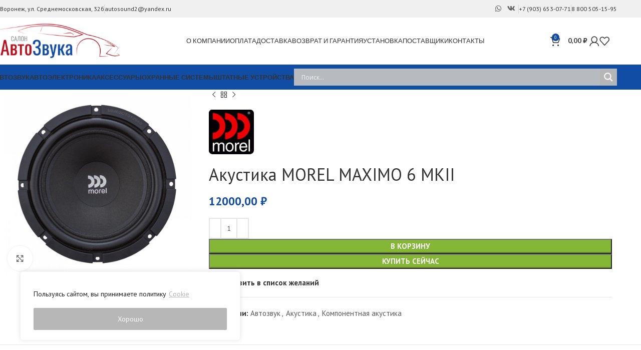

--- FILE ---
content_type: text/html; charset=UTF-8
request_url: https://autosound.vrn.ru/?product=akustika-morel-maximo-6-mkii
body_size: 42949
content:
<!DOCTYPE html>
<html lang="ru-RU">
<head>
	<meta charset="UTF-8">
	
	<link rel="pingback" href="https://autosound.vrn.ru/autowp/xmlrpc.php">

	<meta name='robots' content='index, follow, max-image-preview:large, max-snippet:-1, max-video-preview:-1' />

	
	<title>Акустика MOREL MAXIMO 6 MKII купить по выгодной цене в Воронеже</title>
	<link rel="canonical" href="https://autosound.vrn.ru/p/akustika-morel-maximo-6-mkii/" />
	<meta property="og:locale" content="ru_RU" />
	<meta property="og:type" content="article" />
	<meta property="og:title" content="Акустика MOREL MAXIMO 6 MKII купить по выгодной цене в Воронеже" />
	<meta property="og:description" content="MOREL MAXIMO 6 MKII &#8212; двухкомпонентная акустическая система 6,5&#8243;, 180 Вт (MAX) / 90 Вт (RMS), чувствительность 92 дБ, с 25 мм тканевыми купольными твитерами." />
	<meta property="og:url" content="https://autosound.vrn.ru/p/akustika-morel-maximo-6-mkii/" />
	<meta property="og:site_name" content="Салон Автозвука" />
	<meta property="article:modified_time" content="2025-11-04T19:19:18+00:00" />
	<meta property="og:image" content="https://autosound.vrn.ru/autowp/wp-content/uploads/2025/06/76dc11072bf085eea3c5a5ba58533925.jpg" />
	<meta property="og:image:width" content="450" />
	<meta property="og:image:height" content="450" />
	<meta property="og:image:type" content="image/jpeg" />
	<meta name="twitter:card" content="summary_large_image" />
	<meta name="twitter:label1" content="Примерное время для чтения" />
	<meta name="twitter:data1" content="2 минуты" />
	<script type="application/ld+json" class="yoast-schema-graph">{"@context":"https://schema.org","@graph":[{"@type":"WebPage","@id":"https://autosound.vrn.ru/p/akustika-morel-maximo-6-mkii/","url":"https://autosound.vrn.ru/p/akustika-morel-maximo-6-mkii/","name":"Акустика MOREL MAXIMO 6 MKII купить по выгодной цене в Воронеже","isPartOf":{"@id":"https://autosound.vrn.ru/#website"},"primaryImageOfPage":{"@id":"https://autosound.vrn.ru/p/akustika-morel-maximo-6-mkii/#primaryimage"},"image":{"@id":"https://autosound.vrn.ru/p/akustika-morel-maximo-6-mkii/#primaryimage"},"thumbnailUrl":"https://autosound.vrn.ru/autowp/wp-content/uploads/2025/06/76dc11072bf085eea3c5a5ba58533925.jpg","datePublished":"2025-06-26T08:26:34+00:00","dateModified":"2025-11-04T19:19:18+00:00","breadcrumb":{"@id":"https://autosound.vrn.ru/p/akustika-morel-maximo-6-mkii/#breadcrumb"},"inLanguage":"ru-RU","potentialAction":[{"@type":"ReadAction","target":["https://autosound.vrn.ru/p/akustika-morel-maximo-6-mkii/"]}]},{"@type":"ImageObject","inLanguage":"ru-RU","@id":"https://autosound.vrn.ru/p/akustika-morel-maximo-6-mkii/#primaryimage","url":"https://autosound.vrn.ru/autowp/wp-content/uploads/2025/06/76dc11072bf085eea3c5a5ba58533925.jpg","contentUrl":"https://autosound.vrn.ru/autowp/wp-content/uploads/2025/06/76dc11072bf085eea3c5a5ba58533925.jpg","width":450,"height":450,"caption":"MOREL MAXIMO 6 MKII"},{"@type":"BreadcrumbList","@id":"https://autosound.vrn.ru/p/akustika-morel-maximo-6-mkii/#breadcrumb","itemListElement":[{"@type":"ListItem","position":1,"name":"Главная страница","item":"https://autosound.vrn.ru/"},{"@type":"ListItem","position":2,"name":"Магазин","item":"https://autosound.vrn.ru/shop/"},{"@type":"ListItem","position":3,"name":"Акустика MOREL MAXIMO 6 MKII"}]},{"@type":"WebSite","@id":"https://autosound.vrn.ru/#website","url":"https://autosound.vrn.ru/","name":"Салон Автозвука","description":"","potentialAction":[{"@type":"SearchAction","target":{"@type":"EntryPoint","urlTemplate":"https://autosound.vrn.ru/?s={search_term_string}"},"query-input":{"@type":"PropertyValueSpecification","valueRequired":true,"valueName":"search_term_string"}}],"inLanguage":"ru-RU"}]}</script>
	


<link rel='dns-prefetch' href='//fonts.googleapis.com' />
<link rel="alternate" title="oEmbed (JSON)" type="application/json+oembed" href="https://autosound.vrn.ru/wp-json/oembed/1.0/embed?url=https%3A%2F%2Fautosound.vrn.ru%2Fp%2Fakustika-morel-maximo-6-mkii%2F" />
<link rel="alternate" title="oEmbed (XML)" type="text/xml+oembed" href="https://autosound.vrn.ru/wp-json/oembed/1.0/embed?url=https%3A%2F%2Fautosound.vrn.ru%2Fp%2Fakustika-morel-maximo-6-mkii%2F&#038;format=xml" />
<style id='wp-img-auto-sizes-contain-inline-css' type='text/css'>
img:is([sizes=auto i],[sizes^="auto," i]){contain-intrinsic-size:3000px 1500px}
/*# sourceURL=wp-img-auto-sizes-contain-inline-css */
</style>
<link rel='stylesheet' id='wp-block-library-css' href='https://autosound.vrn.ru/autowp/wp-includes/css/dist/block-library/style.min.css' type='text/css' media='all' />
<link rel='stylesheet' id='wc-blocks-style-css' href='https://autosound.vrn.ru/autowp/wp-content/plugins/woocommerce/assets/client/blocks/wc-blocks.css' type='text/css' media='all' />
<style id='global-styles-inline-css' type='text/css'>
:root{--wp--preset--aspect-ratio--square: 1;--wp--preset--aspect-ratio--4-3: 4/3;--wp--preset--aspect-ratio--3-4: 3/4;--wp--preset--aspect-ratio--3-2: 3/2;--wp--preset--aspect-ratio--2-3: 2/3;--wp--preset--aspect-ratio--16-9: 16/9;--wp--preset--aspect-ratio--9-16: 9/16;--wp--preset--color--black: #000000;--wp--preset--color--cyan-bluish-gray: #abb8c3;--wp--preset--color--white: #ffffff;--wp--preset--color--pale-pink: #f78da7;--wp--preset--color--vivid-red: #cf2e2e;--wp--preset--color--luminous-vivid-orange: #ff6900;--wp--preset--color--luminous-vivid-amber: #fcb900;--wp--preset--color--light-green-cyan: #7bdcb5;--wp--preset--color--vivid-green-cyan: #00d084;--wp--preset--color--pale-cyan-blue: #8ed1fc;--wp--preset--color--vivid-cyan-blue: #0693e3;--wp--preset--color--vivid-purple: #9b51e0;--wp--preset--gradient--vivid-cyan-blue-to-vivid-purple: linear-gradient(135deg,rgb(6,147,227) 0%,rgb(155,81,224) 100%);--wp--preset--gradient--light-green-cyan-to-vivid-green-cyan: linear-gradient(135deg,rgb(122,220,180) 0%,rgb(0,208,130) 100%);--wp--preset--gradient--luminous-vivid-amber-to-luminous-vivid-orange: linear-gradient(135deg,rgb(252,185,0) 0%,rgb(255,105,0) 100%);--wp--preset--gradient--luminous-vivid-orange-to-vivid-red: linear-gradient(135deg,rgb(255,105,0) 0%,rgb(207,46,46) 100%);--wp--preset--gradient--very-light-gray-to-cyan-bluish-gray: linear-gradient(135deg,rgb(238,238,238) 0%,rgb(169,184,195) 100%);--wp--preset--gradient--cool-to-warm-spectrum: linear-gradient(135deg,rgb(74,234,220) 0%,rgb(151,120,209) 20%,rgb(207,42,186) 40%,rgb(238,44,130) 60%,rgb(251,105,98) 80%,rgb(254,248,76) 100%);--wp--preset--gradient--blush-light-purple: linear-gradient(135deg,rgb(255,206,236) 0%,rgb(152,150,240) 100%);--wp--preset--gradient--blush-bordeaux: linear-gradient(135deg,rgb(254,205,165) 0%,rgb(254,45,45) 50%,rgb(107,0,62) 100%);--wp--preset--gradient--luminous-dusk: linear-gradient(135deg,rgb(255,203,112) 0%,rgb(199,81,192) 50%,rgb(65,88,208) 100%);--wp--preset--gradient--pale-ocean: linear-gradient(135deg,rgb(255,245,203) 0%,rgb(182,227,212) 50%,rgb(51,167,181) 100%);--wp--preset--gradient--electric-grass: linear-gradient(135deg,rgb(202,248,128) 0%,rgb(113,206,126) 100%);--wp--preset--gradient--midnight: linear-gradient(135deg,rgb(2,3,129) 0%,rgb(40,116,252) 100%);--wp--preset--font-size--small: 13px;--wp--preset--font-size--medium: 20px;--wp--preset--font-size--large: 36px;--wp--preset--font-size--x-large: 42px;--wp--preset--spacing--20: 0.44rem;--wp--preset--spacing--30: 0.67rem;--wp--preset--spacing--40: 1rem;--wp--preset--spacing--50: 1.5rem;--wp--preset--spacing--60: 2.25rem;--wp--preset--spacing--70: 3.38rem;--wp--preset--spacing--80: 5.06rem;--wp--preset--shadow--natural: 6px 6px 9px rgba(0, 0, 0, 0.2);--wp--preset--shadow--deep: 12px 12px 50px rgba(0, 0, 0, 0.4);--wp--preset--shadow--sharp: 6px 6px 0px rgba(0, 0, 0, 0.2);--wp--preset--shadow--outlined: 6px 6px 0px -3px rgb(255, 255, 255), 6px 6px rgb(0, 0, 0);--wp--preset--shadow--crisp: 6px 6px 0px rgb(0, 0, 0);}:where(.is-layout-flex){gap: 0.5em;}:where(.is-layout-grid){gap: 0.5em;}body .is-layout-flex{display: flex;}.is-layout-flex{flex-wrap: wrap;align-items: center;}.is-layout-flex > :is(*, div){margin: 0;}body .is-layout-grid{display: grid;}.is-layout-grid > :is(*, div){margin: 0;}:where(.wp-block-columns.is-layout-flex){gap: 2em;}:where(.wp-block-columns.is-layout-grid){gap: 2em;}:where(.wp-block-post-template.is-layout-flex){gap: 1.25em;}:where(.wp-block-post-template.is-layout-grid){gap: 1.25em;}.has-black-color{color: var(--wp--preset--color--black) !important;}.has-cyan-bluish-gray-color{color: var(--wp--preset--color--cyan-bluish-gray) !important;}.has-white-color{color: var(--wp--preset--color--white) !important;}.has-pale-pink-color{color: var(--wp--preset--color--pale-pink) !important;}.has-vivid-red-color{color: var(--wp--preset--color--vivid-red) !important;}.has-luminous-vivid-orange-color{color: var(--wp--preset--color--luminous-vivid-orange) !important;}.has-luminous-vivid-amber-color{color: var(--wp--preset--color--luminous-vivid-amber) !important;}.has-light-green-cyan-color{color: var(--wp--preset--color--light-green-cyan) !important;}.has-vivid-green-cyan-color{color: var(--wp--preset--color--vivid-green-cyan) !important;}.has-pale-cyan-blue-color{color: var(--wp--preset--color--pale-cyan-blue) !important;}.has-vivid-cyan-blue-color{color: var(--wp--preset--color--vivid-cyan-blue) !important;}.has-vivid-purple-color{color: var(--wp--preset--color--vivid-purple) !important;}.has-black-background-color{background-color: var(--wp--preset--color--black) !important;}.has-cyan-bluish-gray-background-color{background-color: var(--wp--preset--color--cyan-bluish-gray) !important;}.has-white-background-color{background-color: var(--wp--preset--color--white) !important;}.has-pale-pink-background-color{background-color: var(--wp--preset--color--pale-pink) !important;}.has-vivid-red-background-color{background-color: var(--wp--preset--color--vivid-red) !important;}.has-luminous-vivid-orange-background-color{background-color: var(--wp--preset--color--luminous-vivid-orange) !important;}.has-luminous-vivid-amber-background-color{background-color: var(--wp--preset--color--luminous-vivid-amber) !important;}.has-light-green-cyan-background-color{background-color: var(--wp--preset--color--light-green-cyan) !important;}.has-vivid-green-cyan-background-color{background-color: var(--wp--preset--color--vivid-green-cyan) !important;}.has-pale-cyan-blue-background-color{background-color: var(--wp--preset--color--pale-cyan-blue) !important;}.has-vivid-cyan-blue-background-color{background-color: var(--wp--preset--color--vivid-cyan-blue) !important;}.has-vivid-purple-background-color{background-color: var(--wp--preset--color--vivid-purple) !important;}.has-black-border-color{border-color: var(--wp--preset--color--black) !important;}.has-cyan-bluish-gray-border-color{border-color: var(--wp--preset--color--cyan-bluish-gray) !important;}.has-white-border-color{border-color: var(--wp--preset--color--white) !important;}.has-pale-pink-border-color{border-color: var(--wp--preset--color--pale-pink) !important;}.has-vivid-red-border-color{border-color: var(--wp--preset--color--vivid-red) !important;}.has-luminous-vivid-orange-border-color{border-color: var(--wp--preset--color--luminous-vivid-orange) !important;}.has-luminous-vivid-amber-border-color{border-color: var(--wp--preset--color--luminous-vivid-amber) !important;}.has-light-green-cyan-border-color{border-color: var(--wp--preset--color--light-green-cyan) !important;}.has-vivid-green-cyan-border-color{border-color: var(--wp--preset--color--vivid-green-cyan) !important;}.has-pale-cyan-blue-border-color{border-color: var(--wp--preset--color--pale-cyan-blue) !important;}.has-vivid-cyan-blue-border-color{border-color: var(--wp--preset--color--vivid-cyan-blue) !important;}.has-vivid-purple-border-color{border-color: var(--wp--preset--color--vivid-purple) !important;}.has-vivid-cyan-blue-to-vivid-purple-gradient-background{background: var(--wp--preset--gradient--vivid-cyan-blue-to-vivid-purple) !important;}.has-light-green-cyan-to-vivid-green-cyan-gradient-background{background: var(--wp--preset--gradient--light-green-cyan-to-vivid-green-cyan) !important;}.has-luminous-vivid-amber-to-luminous-vivid-orange-gradient-background{background: var(--wp--preset--gradient--luminous-vivid-amber-to-luminous-vivid-orange) !important;}.has-luminous-vivid-orange-to-vivid-red-gradient-background{background: var(--wp--preset--gradient--luminous-vivid-orange-to-vivid-red) !important;}.has-very-light-gray-to-cyan-bluish-gray-gradient-background{background: var(--wp--preset--gradient--very-light-gray-to-cyan-bluish-gray) !important;}.has-cool-to-warm-spectrum-gradient-background{background: var(--wp--preset--gradient--cool-to-warm-spectrum) !important;}.has-blush-light-purple-gradient-background{background: var(--wp--preset--gradient--blush-light-purple) !important;}.has-blush-bordeaux-gradient-background{background: var(--wp--preset--gradient--blush-bordeaux) !important;}.has-luminous-dusk-gradient-background{background: var(--wp--preset--gradient--luminous-dusk) !important;}.has-pale-ocean-gradient-background{background: var(--wp--preset--gradient--pale-ocean) !important;}.has-electric-grass-gradient-background{background: var(--wp--preset--gradient--electric-grass) !important;}.has-midnight-gradient-background{background: var(--wp--preset--gradient--midnight) !important;}.has-small-font-size{font-size: var(--wp--preset--font-size--small) !important;}.has-medium-font-size{font-size: var(--wp--preset--font-size--medium) !important;}.has-large-font-size{font-size: var(--wp--preset--font-size--large) !important;}.has-x-large-font-size{font-size: var(--wp--preset--font-size--x-large) !important;}
/*# sourceURL=global-styles-inline-css */
</style>

<style id='classic-theme-styles-inline-css' type='text/css'>
/*! This file is auto-generated */
.wp-block-button__link{color:#fff;background-color:#32373c;border-radius:9999px;box-shadow:none;text-decoration:none;padding:calc(.667em + 2px) calc(1.333em + 2px);font-size:1.125em}.wp-block-file__button{background:#32373c;color:#fff;text-decoration:none}
/*# sourceURL=/wp-includes/css/classic-themes.min.css */
</style>
<style id='woocommerce-inline-inline-css' type='text/css'>
.woocommerce form .form-row .required { visibility: visible; }
/*# sourceURL=woocommerce-inline-inline-css */
</style>
<link rel='stylesheet' id='brands-styles-css' href='https://autosound.vrn.ru/autowp/wp-content/plugins/woocommerce/assets/css/brands.css' type='text/css' media='all' />
<link rel='stylesheet' id='wpdreams-asl-basic-css' href='https://autosound.vrn.ru/autowp/wp-content/plugins/ajax-search-lite/css/style.basic.css' type='text/css' media='all' />
<link rel='stylesheet' id='wpdreams-asl-instance-css' href='https://autosound.vrn.ru/autowp/wp-content/plugins/ajax-search-lite/css/style-simple-grey.css' type='text/css' media='all' />
<link rel='stylesheet' id='elementor-frontend-css' href='https://autosound.vrn.ru/autowp/wp-content/plugins/elementor/assets/css/frontend.min.css' type='text/css' media='all' />
<link rel='stylesheet' id='elementor-post-62-css' href='https://autosound.vrn.ru/autowp/wp-content/uploads/elementor/css/post-62.css' type='text/css' media='all' />
<link rel='stylesheet' id='woodmart-style-css' href='https://autosound.vrn.ru/autowp/wp-content/themes/woodmart/css/parts/base.min.css' type='text/css' media='all' />
<link rel='stylesheet' id='wd-helpers-wpb-elem-css' href='https://autosound.vrn.ru/autowp/wp-content/themes/woodmart/css/parts/helpers-wpb-elem.min.css' type='text/css' media='all' />
<link rel='stylesheet' id='wd-elementor-base-css' href='https://autosound.vrn.ru/autowp/wp-content/themes/woodmart/css/parts/int-elem-base.min.css' type='text/css' media='all' />
<link rel='stylesheet' id='wd-elementor-pro-base-css' href='https://autosound.vrn.ru/autowp/wp-content/themes/woodmart/css/parts/int-elementor-pro.min.css' type='text/css' media='all' />
<link rel='stylesheet' id='wd-woocommerce-base-css' href='https://autosound.vrn.ru/autowp/wp-content/themes/woodmart/css/parts/woocommerce-base.min.css' type='text/css' media='all' />
<link rel='stylesheet' id='wd-mod-star-rating-css' href='https://autosound.vrn.ru/autowp/wp-content/themes/woodmart/css/parts/mod-star-rating.min.css' type='text/css' media='all' />
<link rel='stylesheet' id='wd-woo-el-track-order-css' href='https://autosound.vrn.ru/autowp/wp-content/themes/woodmart/css/parts/woo-el-track-order.min.css' type='text/css' media='all' />
<link rel='stylesheet' id='wd-woocommerce-block-notices-css' href='https://autosound.vrn.ru/autowp/wp-content/themes/woodmart/css/parts/woo-mod-block-notices.min.css' type='text/css' media='all' />
<link rel='stylesheet' id='wd-woo-mod-quantity-css' href='https://autosound.vrn.ru/autowp/wp-content/themes/woodmart/css/parts/woo-mod-quantity.min.css' type='text/css' media='all' />
<link rel='stylesheet' id='wd-woo-single-prod-el-base-css' href='https://autosound.vrn.ru/autowp/wp-content/themes/woodmart/css/parts/woo-single-prod-el-base.min.css' type='text/css' media='all' />
<link rel='stylesheet' id='wd-woo-mod-stock-status-css' href='https://autosound.vrn.ru/autowp/wp-content/themes/woodmart/css/parts/woo-mod-stock-status.min.css' type='text/css' media='all' />
<link rel='stylesheet' id='wd-woo-mod-shop-attributes-css' href='https://autosound.vrn.ru/autowp/wp-content/themes/woodmart/css/parts/woo-mod-shop-attributes.min.css' type='text/css' media='all' />
<link rel='stylesheet' id='wd-wp-blocks-css' href='https://autosound.vrn.ru/autowp/wp-content/themes/woodmart/css/parts/wp-blocks.min.css' type='text/css' media='all' />
<link rel='stylesheet' id='wd-header-base-css' href='https://autosound.vrn.ru/autowp/wp-content/themes/woodmart/css/parts/header-base.min.css' type='text/css' media='all' />
<link rel='stylesheet' id='wd-mod-tools-css' href='https://autosound.vrn.ru/autowp/wp-content/themes/woodmart/css/parts/mod-tools.min.css' type='text/css' media='all' />
<link rel='stylesheet' id='wd-header-elements-base-css' href='https://autosound.vrn.ru/autowp/wp-content/themes/woodmart/css/parts/header-el-base.min.css' type='text/css' media='all' />
<link rel='stylesheet' id='wd-social-icons-css' href='https://autosound.vrn.ru/autowp/wp-content/themes/woodmart/css/parts/el-social-icons.min.css' type='text/css' media='all' />
<link rel='stylesheet' id='wd-header-cart-css' href='https://autosound.vrn.ru/autowp/wp-content/themes/woodmart/css/parts/header-el-cart.min.css' type='text/css' media='all' />
<link rel='stylesheet' id='wd-widget-shopping-cart-css' href='https://autosound.vrn.ru/autowp/wp-content/themes/woodmart/css/parts/woo-widget-shopping-cart.min.css' type='text/css' media='all' />
<link rel='stylesheet' id='wd-widget-product-list-css' href='https://autosound.vrn.ru/autowp/wp-content/themes/woodmart/css/parts/woo-widget-product-list.min.css' type='text/css' media='all' />
<link rel='stylesheet' id='wd-header-my-account-dropdown-css' href='https://autosound.vrn.ru/autowp/wp-content/themes/woodmart/css/parts/header-el-my-account-dropdown.min.css' type='text/css' media='all' />
<link rel='stylesheet' id='wd-woo-mod-login-form-css' href='https://autosound.vrn.ru/autowp/wp-content/themes/woodmart/css/parts/woo-mod-login-form.min.css' type='text/css' media='all' />
<link rel='stylesheet' id='wd-header-my-account-css' href='https://autosound.vrn.ru/autowp/wp-content/themes/woodmart/css/parts/header-el-my-account.min.css' type='text/css' media='all' />
<link rel='stylesheet' id='wd-header-mobile-nav-dropdown-css' href='https://autosound.vrn.ru/autowp/wp-content/themes/woodmart/css/parts/header-el-mobile-nav-dropdown.min.css' type='text/css' media='all' />
<link rel='stylesheet' id='wd-header-cart-side-css' href='https://autosound.vrn.ru/autowp/wp-content/themes/woodmart/css/parts/header-el-cart-side.min.css' type='text/css' media='all' />
<link rel='stylesheet' id='wd-page-title-css' href='https://autosound.vrn.ru/autowp/wp-content/themes/woodmart/css/parts/page-title.min.css' type='text/css' media='all' />
<link rel='stylesheet' id='wd-woo-single-prod-predefined-css' href='https://autosound.vrn.ru/autowp/wp-content/themes/woodmart/css/parts/woo-single-prod-predefined.min.css' type='text/css' media='all' />
<link rel='stylesheet' id='wd-woo-single-prod-and-quick-view-predefined-css' href='https://autosound.vrn.ru/autowp/wp-content/themes/woodmart/css/parts/woo-single-prod-and-quick-view-predefined.min.css' type='text/css' media='all' />
<link rel='stylesheet' id='wd-woo-single-prod-el-tabs-predefined-css' href='https://autosound.vrn.ru/autowp/wp-content/themes/woodmart/css/parts/woo-single-prod-el-tabs-predefined.min.css' type='text/css' media='all' />
<link rel='stylesheet' id='wd-woo-single-prod-el-gallery-css' href='https://autosound.vrn.ru/autowp/wp-content/themes/woodmart/css/parts/woo-single-prod-el-gallery.min.css' type='text/css' media='all' />
<link rel='stylesheet' id='wd-woo-single-prod-el-gallery-opt-thumb-left-desktop-css' href='https://autosound.vrn.ru/autowp/wp-content/themes/woodmart/css/parts/woo-single-prod-el-gallery-opt-thumb-left-desktop.min.css' type='text/css' media='all' />
<link rel='stylesheet' id='wd-swiper-css' href='https://autosound.vrn.ru/autowp/wp-content/themes/woodmart/css/parts/lib-swiper.min.css' type='text/css' media='all' />
<link rel='stylesheet' id='wd-swiper-arrows-css' href='https://autosound.vrn.ru/autowp/wp-content/themes/woodmart/css/parts/lib-swiper-arrows.min.css' type='text/css' media='all' />
<link rel='stylesheet' id='wd-photoswipe-css' href='https://autosound.vrn.ru/autowp/wp-content/themes/woodmart/css/parts/lib-photoswipe.min.css' type='text/css' media='all' />
<link rel='stylesheet' id='wd-woo-single-prod-el-navigation-css' href='https://autosound.vrn.ru/autowp/wp-content/themes/woodmart/css/parts/woo-single-prod-el-navigation.min.css' type='text/css' media='all' />
<link rel='stylesheet' id='wd-tabs-css' href='https://autosound.vrn.ru/autowp/wp-content/themes/woodmart/css/parts/el-tabs.min.css' type='text/css' media='all' />
<link rel='stylesheet' id='wd-woo-single-prod-el-tabs-opt-layout-tabs-css' href='https://autosound.vrn.ru/autowp/wp-content/themes/woodmart/css/parts/woo-single-prod-el-tabs-opt-layout-tabs.min.css' type='text/css' media='all' />
<link rel='stylesheet' id='wd-accordion-css' href='https://autosound.vrn.ru/autowp/wp-content/themes/woodmart/css/parts/el-accordion.min.css' type='text/css' media='all' />
<link rel='stylesheet' id='wd-accordion-elem-wpb-css' href='https://autosound.vrn.ru/autowp/wp-content/themes/woodmart/css/parts/el-accordion-wpb-elem.min.css' type='text/css' media='all' />
<link rel='stylesheet' id='wd-product-loop-css' href='https://autosound.vrn.ru/autowp/wp-content/themes/woodmart/css/parts/woo-product-loop.min.css' type='text/css' media='all' />
<link rel='stylesheet' id='wd-product-loop-base-css' href='https://autosound.vrn.ru/autowp/wp-content/themes/woodmart/css/parts/woo-product-loop-base.min.css' type='text/css' media='all' />
<link rel='stylesheet' id='wd-woo-mod-add-btn-replace-css' href='https://autosound.vrn.ru/autowp/wp-content/themes/woodmart/css/parts/woo-mod-add-btn-replace.min.css' type='text/css' media='all' />
<link rel='stylesheet' id='wd-mod-more-description-css' href='https://autosound.vrn.ru/autowp/wp-content/themes/woodmart/css/parts/mod-more-description.min.css' type='text/css' media='all' />
<link rel='stylesheet' id='wd-woo-opt-title-limit-css' href='https://autosound.vrn.ru/autowp/wp-content/themes/woodmart/css/parts/woo-opt-title-limit.min.css' type='text/css' media='all' />
<link rel='stylesheet' id='wd-mfp-popup-css' href='https://autosound.vrn.ru/autowp/wp-content/themes/woodmart/css/parts/lib-magnific-popup.min.css' type='text/css' media='all' />
<link rel='stylesheet' id='wd-swiper-pagin-css' href='https://autosound.vrn.ru/autowp/wp-content/themes/woodmart/css/parts/lib-swiper-pagin.min.css' type='text/css' media='all' />
<link rel='stylesheet' id='wd-widget-collapse-css' href='https://autosound.vrn.ru/autowp/wp-content/themes/woodmart/css/parts/opt-widget-collapse.min.css' type='text/css' media='all' />
<link rel='stylesheet' id='wd-footer-base-css' href='https://autosound.vrn.ru/autowp/wp-content/themes/woodmart/css/parts/footer-base.min.css' type='text/css' media='all' />
<link rel='stylesheet' id='wd-scroll-top-css' href='https://autosound.vrn.ru/autowp/wp-content/themes/woodmart/css/parts/opt-scrolltotop.min.css' type='text/css' media='all' />
<link rel='stylesheet' id='wd-wd-search-form-css' href='https://autosound.vrn.ru/autowp/wp-content/themes/woodmart/css/parts/wd-search-form.min.css' type='text/css' media='all' />
<link rel='stylesheet' id='wd-bottom-toolbar-css' href='https://autosound.vrn.ru/autowp/wp-content/themes/woodmart/css/parts/opt-bottom-toolbar.min.css' type='text/css' media='all' />
<link rel='stylesheet' id='xts-style-default_header-css' href='https://autosound.vrn.ru/autowp/wp-content/uploads/2025/03/xts-default_header-1743167274.css' type='text/css' media='all' />
<link rel='stylesheet' id='xts-style-theme_settings_default-css' href='https://autosound.vrn.ru/autowp/wp-content/uploads/2025/11/xts-theme_settings_default-1764408607.css' type='text/css' media='all' />
<link rel='stylesheet' id='elementor-gf-local-robotoslab-css' href='https://autosound.vrn.ru/autowp/wp-content/uploads/elementor/google-fonts/css/robotoslab.css' type='text/css' media='all' />
<script type="text/javascript" id="cookie-law-info-js-extra">
/* <![CDATA[ */
var _ckyConfig = {"_ipData":[],"_assetsURL":"https://autosound.vrn.ru/autowp/wp-content/plugins/cookie-law-info/lite/frontend/images/","_publicURL":"https://autosound.vrn.ru/autowp","_expiry":"365","_categories":[{"name":"Necessary","slug":"necessary","isNecessary":true,"ccpaDoNotSell":true,"cookies":[],"active":true,"defaultConsent":{"gdpr":true,"ccpa":true}},{"name":"Functional","slug":"functional","isNecessary":false,"ccpaDoNotSell":true,"cookies":[],"active":true,"defaultConsent":{"gdpr":false,"ccpa":false}},{"name":"Analytics","slug":"analytics","isNecessary":false,"ccpaDoNotSell":true,"cookies":[],"active":true,"defaultConsent":{"gdpr":false,"ccpa":false}},{"name":"Performance","slug":"performance","isNecessary":false,"ccpaDoNotSell":true,"cookies":[],"active":true,"defaultConsent":{"gdpr":false,"ccpa":false}},{"name":"Advertisement","slug":"advertisement","isNecessary":false,"ccpaDoNotSell":true,"cookies":[],"active":true,"defaultConsent":{"gdpr":false,"ccpa":false}}],"_activeLaw":"gdpr","_rootDomain":"","_block":"1","_showBanner":"1","_bannerConfig":{"settings":{"type":"box","preferenceCenterType":"popup","position":"bottom-left","applicableLaw":"gdpr"},"behaviours":{"reloadBannerOnAccept":false,"loadAnalyticsByDefault":false,"animations":{"onLoad":"animate","onHide":"sticky"}},"config":{"revisitConsent":{"status":false,"tag":"revisit-consent","position":"bottom-left","meta":{"url":"#"},"styles":{"background-color":"#0056A7"},"elements":{"title":{"type":"text","tag":"revisit-consent-title","status":true,"styles":{"color":"#0056a7"}}}},"preferenceCenter":{"toggle":{"status":true,"tag":"detail-category-toggle","type":"toggle","states":{"active":{"styles":{"background-color":"#1863DC"}},"inactive":{"styles":{"background-color":"#D0D5D2"}}}}},"categoryPreview":{"status":false,"toggle":{"status":true,"tag":"detail-category-preview-toggle","type":"toggle","states":{"active":{"styles":{"background-color":"#1863DC"}},"inactive":{"styles":{"background-color":"#D0D5D2"}}}}},"videoPlaceholder":{"status":true,"styles":{"background-color":"#000000","border-color":"#000000","color":"#ffffff"}},"readMore":{"status":true,"tag":"readmore-button","type":"link","meta":{"noFollow":true,"newTab":true},"styles":{"color":"#B7B7B7","background-color":"transparent","border-color":"transparent"}},"auditTable":{"status":false},"optOption":{"status":true,"toggle":{"status":true,"tag":"optout-option-toggle","type":"toggle","states":{"active":{"styles":{"background-color":"#1863dc"}},"inactive":{"styles":{"background-color":"#FFFFFF"}}}}}}},"_version":"3.3.0","_logConsent":"1","_tags":[{"tag":"accept-button","styles":{"color":"#FFFFFF","background-color":"#B7B7B7","border-color":"#B7B7B7"}},{"tag":"reject-button","styles":{"color":"#1863DC","background-color":"transparent","border-color":"#1863DC"}},{"tag":"settings-button","styles":{"color":"#1863DC","background-color":"transparent","border-color":"#1863DC"}},{"tag":"readmore-button","styles":{"color":"#B7B7B7","background-color":"transparent","border-color":"transparent"}},{"tag":"donotsell-button","styles":{"color":"#1863DC","background-color":"transparent","border-color":"transparent"}},{"tag":"accept-button","styles":{"color":"#FFFFFF","background-color":"#B7B7B7","border-color":"#B7B7B7"}},{"tag":"revisit-consent","styles":{"background-color":"#0056A7"}}],"_shortCodes":[{"key":"cky_readmore","content":"\u003Ca href=\"https://autosound.vrn.ru/politika-ispolzovanija-cookies/\" class=\"cky-policy\" aria-label=\"Cookie\" target=\"_blank\" rel=\"noopener\" data-cky-tag=\"readmore-button\"\u003ECookie\u003C/a\u003E","tag":"readmore-button","status":true,"attributes":{"rel":"nofollow","target":"_blank"}},{"key":"cky_show_desc","content":"\u003Cbutton class=\"cky-show-desc-btn\" data-cky-tag=\"show-desc-button\" aria-label=\"\"\u003E\u003C/button\u003E","tag":"show-desc-button","status":true,"attributes":[]},{"key":"cky_hide_desc","content":"\u003Cbutton class=\"cky-show-desc-btn\" data-cky-tag=\"hide-desc-button\" aria-label=\"\"\u003E\u003C/button\u003E","tag":"hide-desc-button","status":true,"attributes":[]},{"key":"cky_category_toggle_label","content":"[cky_{{status}}_category_label] [cky_preference_{{category_slug}}_title]","tag":"","status":true,"attributes":[]},{"key":"cky_enable_category_label","content":"Enable","tag":"","status":true,"attributes":[]},{"key":"cky_disable_category_label","content":"Disable","tag":"","status":true,"attributes":[]},{"key":"cky_video_placeholder","content":"\u003Cdiv class=\"video-placeholder-normal\" data-cky-tag=\"video-placeholder\" id=\"[UNIQUEID]\"\u003E\u003Cp class=\"video-placeholder-text-normal\" data-cky-tag=\"placeholder-title\"\u003EPlease accept cookies to access this content\u003C/p\u003E\u003C/div\u003E","tag":"","status":true,"attributes":[]},{"key":"cky_enable_optout_label","content":"Enable","tag":"","status":true,"attributes":[]},{"key":"cky_disable_optout_label","content":"Disable","tag":"","status":true,"attributes":[]},{"key":"cky_optout_toggle_label","content":"[cky_{{status}}_optout_label] [cky_optout_option_title]","tag":"","status":true,"attributes":[]},{"key":"cky_optout_option_title","content":"Do Not Sell or Share My Personal Information","tag":"","status":true,"attributes":[]},{"key":"cky_optout_close_label","content":"Close","tag":"","status":true,"attributes":[]},{"key":"cky_preference_close_label","content":"Close","tag":"","status":true,"attributes":[]}],"_rtl":"","_language":"en","_providersToBlock":[]};
var _ckyStyles = {"css":".cky-overlay{background: #000000; opacity: 0.4; position: fixed; top: 0; left: 0; width: 100%; height: 100%; z-index: 99999999;}.cky-hide{display: none;}.cky-btn-revisit-wrapper{display: flex; align-items: center; justify-content: center; background: #0056a7; width: 45px; height: 45px; border-radius: 50%; position: fixed; z-index: 999999; cursor: pointer;}.cky-revisit-bottom-left{bottom: 15px; left: 15px;}.cky-revisit-bottom-right{bottom: 15px; right: 15px;}.cky-btn-revisit-wrapper .cky-btn-revisit{display: flex; align-items: center; justify-content: center; background: none; border: none; cursor: pointer; position: relative; margin: 0; padding: 0;}.cky-btn-revisit-wrapper .cky-btn-revisit img{max-width: fit-content; margin: 0; height: 30px; width: 30px;}.cky-revisit-bottom-left:hover::before{content: attr(data-tooltip); position: absolute; background: #4e4b66; color: #ffffff; left: calc(100% + 7px); font-size: 12px; line-height: 16px; width: max-content; padding: 4px 8px; border-radius: 4px;}.cky-revisit-bottom-left:hover::after{position: absolute; content: \"\"; border: 5px solid transparent; left: calc(100% + 2px); border-left-width: 0; border-right-color: #4e4b66;}.cky-revisit-bottom-right:hover::before{content: attr(data-tooltip); position: absolute; background: #4e4b66; color: #ffffff; right: calc(100% + 7px); font-size: 12px; line-height: 16px; width: max-content; padding: 4px 8px; border-radius: 4px;}.cky-revisit-bottom-right:hover::after{position: absolute; content: \"\"; border: 5px solid transparent; right: calc(100% + 2px); border-right-width: 0; border-left-color: #4e4b66;}.cky-revisit-hide{display: none;}.cky-consent-container{position: fixed; width: 440px; box-sizing: border-box; z-index: 9999999; border-radius: 6px;}.cky-consent-container .cky-consent-bar{background: #ffffff; border: 1px solid; padding: 20px 26px; box-shadow: 0 -1px 10px 0 #acabab4d; border-radius: 6px;}.cky-box-bottom-left{bottom: 40px; left: 40px;}.cky-box-bottom-right{bottom: 40px; right: 40px;}.cky-box-top-left{top: 40px; left: 40px;}.cky-box-top-right{top: 40px; right: 40px;}.cky-custom-brand-logo-wrapper .cky-custom-brand-logo{width: 100px; height: auto; margin: 0 0 12px 0;}.cky-notice .cky-title{color: #212121; font-weight: 700; font-size: 18px; line-height: 24px; margin: 0 0 12px 0;}.cky-notice-des *,.cky-preference-content-wrapper *,.cky-accordion-header-des *,.cky-gpc-wrapper .cky-gpc-desc *{font-size: 14px;}.cky-notice-des{color: #212121; font-size: 14px; line-height: 24px; font-weight: 400;}.cky-notice-des img{height: 25px; width: 25px;}.cky-consent-bar .cky-notice-des p,.cky-gpc-wrapper .cky-gpc-desc p,.cky-preference-body-wrapper .cky-preference-content-wrapper p,.cky-accordion-header-wrapper .cky-accordion-header-des p,.cky-cookie-des-table li div:last-child p{color: inherit; margin-top: 0; overflow-wrap: break-word;}.cky-notice-des P:last-child,.cky-preference-content-wrapper p:last-child,.cky-cookie-des-table li div:last-child p:last-child,.cky-gpc-wrapper .cky-gpc-desc p:last-child{margin-bottom: 0;}.cky-notice-des a.cky-policy,.cky-notice-des button.cky-policy{font-size: 14px; color: #1863dc; white-space: nowrap; cursor: pointer; background: transparent; border: 1px solid; text-decoration: underline;}.cky-notice-des button.cky-policy{padding: 0;}.cky-notice-des a.cky-policy:focus-visible,.cky-notice-des button.cky-policy:focus-visible,.cky-preference-content-wrapper .cky-show-desc-btn:focus-visible,.cky-accordion-header .cky-accordion-btn:focus-visible,.cky-preference-header .cky-btn-close:focus-visible,.cky-switch input[type=\"checkbox\"]:focus-visible,.cky-footer-wrapper a:focus-visible,.cky-btn:focus-visible{outline: 2px solid #1863dc; outline-offset: 2px;}.cky-btn:focus:not(:focus-visible),.cky-accordion-header .cky-accordion-btn:focus:not(:focus-visible),.cky-preference-content-wrapper .cky-show-desc-btn:focus:not(:focus-visible),.cky-btn-revisit-wrapper .cky-btn-revisit:focus:not(:focus-visible),.cky-preference-header .cky-btn-close:focus:not(:focus-visible),.cky-consent-bar .cky-banner-btn-close:focus:not(:focus-visible){outline: 0;}button.cky-show-desc-btn:not(:hover):not(:active){color: #1863dc; background: transparent;}button.cky-accordion-btn:not(:hover):not(:active),button.cky-banner-btn-close:not(:hover):not(:active),button.cky-btn-revisit:not(:hover):not(:active),button.cky-btn-close:not(:hover):not(:active){background: transparent;}.cky-consent-bar button:hover,.cky-modal.cky-modal-open button:hover,.cky-consent-bar button:focus,.cky-modal.cky-modal-open button:focus{text-decoration: none;}.cky-notice-btn-wrapper{display: flex; justify-content: flex-start; align-items: center; flex-wrap: wrap; margin-top: 16px;}.cky-notice-btn-wrapper .cky-btn{text-shadow: none; box-shadow: none;}.cky-btn{flex: auto; max-width: 100%; font-size: 14px; font-family: inherit; line-height: 24px; padding: 8px; font-weight: 500; margin: 0 8px 0 0; border-radius: 2px; cursor: pointer; text-align: center; text-transform: none; min-height: 0;}.cky-btn:hover{opacity: 0.8;}.cky-btn-customize{color: #1863dc; background: transparent; border: 2px solid #1863dc;}.cky-btn-reject{color: #1863dc; background: transparent; border: 2px solid #1863dc;}.cky-btn-accept{background: #1863dc; color: #ffffff; border: 2px solid #1863dc;}.cky-btn:last-child{margin-right: 0;}@media (max-width: 576px){.cky-box-bottom-left{bottom: 0; left: 0;}.cky-box-bottom-right{bottom: 0; right: 0;}.cky-box-top-left{top: 0; left: 0;}.cky-box-top-right{top: 0; right: 0;}}@media (max-width: 440px){.cky-box-bottom-left, .cky-box-bottom-right, .cky-box-top-left, .cky-box-top-right{width: 100%; max-width: 100%;}.cky-consent-container .cky-consent-bar{padding: 20px 0;}.cky-custom-brand-logo-wrapper, .cky-notice .cky-title, .cky-notice-des, .cky-notice-btn-wrapper{padding: 0 24px;}.cky-notice-des{max-height: 40vh; overflow-y: scroll;}.cky-notice-btn-wrapper{flex-direction: column; margin-top: 0;}.cky-btn{width: 100%; margin: 10px 0 0 0;}.cky-notice-btn-wrapper .cky-btn-customize{order: 2;}.cky-notice-btn-wrapper .cky-btn-reject{order: 3;}.cky-notice-btn-wrapper .cky-btn-accept{order: 1; margin-top: 16px;}}@media (max-width: 352px){.cky-notice .cky-title{font-size: 16px;}.cky-notice-des *{font-size: 12px;}.cky-notice-des, .cky-btn{font-size: 12px;}}.cky-modal.cky-modal-open{display: flex; visibility: visible; -webkit-transform: translate(-50%, -50%); -moz-transform: translate(-50%, -50%); -ms-transform: translate(-50%, -50%); -o-transform: translate(-50%, -50%); transform: translate(-50%, -50%); top: 50%; left: 50%; transition: all 1s ease;}.cky-modal{box-shadow: 0 32px 68px rgba(0, 0, 0, 0.3); margin: 0 auto; position: fixed; max-width: 100%; background: #ffffff; top: 50%; box-sizing: border-box; border-radius: 6px; z-index: 999999999; color: #212121; -webkit-transform: translate(-50%, 100%); -moz-transform: translate(-50%, 100%); -ms-transform: translate(-50%, 100%); -o-transform: translate(-50%, 100%); transform: translate(-50%, 100%); visibility: hidden; transition: all 0s ease;}.cky-preference-center{max-height: 79vh; overflow: hidden; width: 845px; overflow: hidden; flex: 1 1 0; display: flex; flex-direction: column; border-radius: 6px;}.cky-preference-header{display: flex; align-items: center; justify-content: space-between; padding: 22px 24px; border-bottom: 1px solid;}.cky-preference-header .cky-preference-title{font-size: 18px; font-weight: 700; line-height: 24px;}.cky-preference-header .cky-btn-close{margin: 0; cursor: pointer; vertical-align: middle; padding: 0; background: none; border: none; width: auto; height: auto; min-height: 0; line-height: 0; text-shadow: none; box-shadow: none;}.cky-preference-header .cky-btn-close img{margin: 0; height: 10px; width: 10px;}.cky-preference-body-wrapper{padding: 0 24px; flex: 1; overflow: auto; box-sizing: border-box;}.cky-preference-content-wrapper,.cky-gpc-wrapper .cky-gpc-desc{font-size: 14px; line-height: 24px; font-weight: 400; padding: 12px 0;}.cky-preference-content-wrapper{border-bottom: 1px solid;}.cky-preference-content-wrapper img{height: 25px; width: 25px;}.cky-preference-content-wrapper .cky-show-desc-btn{font-size: 14px; font-family: inherit; color: #1863dc; text-decoration: none; line-height: 24px; padding: 0; margin: 0; white-space: nowrap; cursor: pointer; background: transparent; border-color: transparent; text-transform: none; min-height: 0; text-shadow: none; box-shadow: none;}.cky-accordion-wrapper{margin-bottom: 10px;}.cky-accordion{border-bottom: 1px solid;}.cky-accordion:last-child{border-bottom: none;}.cky-accordion .cky-accordion-item{display: flex; margin-top: 10px;}.cky-accordion .cky-accordion-body{display: none;}.cky-accordion.cky-accordion-active .cky-accordion-body{display: block; padding: 0 22px; margin-bottom: 16px;}.cky-accordion-header-wrapper{cursor: pointer; width: 100%;}.cky-accordion-item .cky-accordion-header{display: flex; justify-content: space-between; align-items: center;}.cky-accordion-header .cky-accordion-btn{font-size: 16px; font-family: inherit; color: #212121; line-height: 24px; background: none; border: none; font-weight: 700; padding: 0; margin: 0; cursor: pointer; text-transform: none; min-height: 0; text-shadow: none; box-shadow: none;}.cky-accordion-header .cky-always-active{color: #008000; font-weight: 600; line-height: 24px; font-size: 14px;}.cky-accordion-header-des{font-size: 14px; line-height: 24px; margin: 10px 0 16px 0;}.cky-accordion-chevron{margin-right: 22px; position: relative; cursor: pointer;}.cky-accordion-chevron-hide{display: none;}.cky-accordion .cky-accordion-chevron i::before{content: \"\"; position: absolute; border-right: 1.4px solid; border-bottom: 1.4px solid; border-color: inherit; height: 6px; width: 6px; -webkit-transform: rotate(-45deg); -moz-transform: rotate(-45deg); -ms-transform: rotate(-45deg); -o-transform: rotate(-45deg); transform: rotate(-45deg); transition: all 0.2s ease-in-out; top: 8px;}.cky-accordion.cky-accordion-active .cky-accordion-chevron i::before{-webkit-transform: rotate(45deg); -moz-transform: rotate(45deg); -ms-transform: rotate(45deg); -o-transform: rotate(45deg); transform: rotate(45deg);}.cky-audit-table{background: #f4f4f4; border-radius: 6px;}.cky-audit-table .cky-empty-cookies-text{color: inherit; font-size: 12px; line-height: 24px; margin: 0; padding: 10px;}.cky-audit-table .cky-cookie-des-table{font-size: 12px; line-height: 24px; font-weight: normal; padding: 15px 10px; border-bottom: 1px solid; border-bottom-color: inherit; margin: 0;}.cky-audit-table .cky-cookie-des-table:last-child{border-bottom: none;}.cky-audit-table .cky-cookie-des-table li{list-style-type: none; display: flex; padding: 3px 0;}.cky-audit-table .cky-cookie-des-table li:first-child{padding-top: 0;}.cky-cookie-des-table li div:first-child{width: 100px; font-weight: 600; word-break: break-word; word-wrap: break-word;}.cky-cookie-des-table li div:last-child{flex: 1; word-break: break-word; word-wrap: break-word; margin-left: 8px;}.cky-footer-shadow{display: block; width: 100%; height: 40px; background: linear-gradient(180deg, rgba(255, 255, 255, 0) 0%, #ffffff 100%); position: absolute; bottom: calc(100% - 1px);}.cky-footer-wrapper{position: relative;}.cky-prefrence-btn-wrapper{display: flex; flex-wrap: wrap; align-items: center; justify-content: center; padding: 22px 24px; border-top: 1px solid;}.cky-prefrence-btn-wrapper .cky-btn{flex: auto; max-width: 100%; text-shadow: none; box-shadow: none;}.cky-btn-preferences{color: #1863dc; background: transparent; border: 2px solid #1863dc;}.cky-preference-header,.cky-preference-body-wrapper,.cky-preference-content-wrapper,.cky-accordion-wrapper,.cky-accordion,.cky-accordion-wrapper,.cky-footer-wrapper,.cky-prefrence-btn-wrapper{border-color: inherit;}@media (max-width: 845px){.cky-modal{max-width: calc(100% - 16px);}}@media (max-width: 576px){.cky-modal{max-width: 100%;}.cky-preference-center{max-height: 100vh;}.cky-prefrence-btn-wrapper{flex-direction: column;}.cky-accordion.cky-accordion-active .cky-accordion-body{padding-right: 0;}.cky-prefrence-btn-wrapper .cky-btn{width: 100%; margin: 10px 0 0 0;}.cky-prefrence-btn-wrapper .cky-btn-reject{order: 3;}.cky-prefrence-btn-wrapper .cky-btn-accept{order: 1; margin-top: 0;}.cky-prefrence-btn-wrapper .cky-btn-preferences{order: 2;}}@media (max-width: 425px){.cky-accordion-chevron{margin-right: 15px;}.cky-notice-btn-wrapper{margin-top: 0;}.cky-accordion.cky-accordion-active .cky-accordion-body{padding: 0 15px;}}@media (max-width: 352px){.cky-preference-header .cky-preference-title{font-size: 16px;}.cky-preference-header{padding: 16px 24px;}.cky-preference-content-wrapper *, .cky-accordion-header-des *{font-size: 12px;}.cky-preference-content-wrapper, .cky-preference-content-wrapper .cky-show-more, .cky-accordion-header .cky-always-active, .cky-accordion-header-des, .cky-preference-content-wrapper .cky-show-desc-btn, .cky-notice-des a.cky-policy{font-size: 12px;}.cky-accordion-header .cky-accordion-btn{font-size: 14px;}}.cky-switch{display: flex;}.cky-switch input[type=\"checkbox\"]{position: relative; width: 44px; height: 24px; margin: 0; background: #d0d5d2; -webkit-appearance: none; border-radius: 50px; cursor: pointer; outline: 0; border: none; top: 0;}.cky-switch input[type=\"checkbox\"]:checked{background: #1863dc;}.cky-switch input[type=\"checkbox\"]:before{position: absolute; content: \"\"; height: 20px; width: 20px; left: 2px; bottom: 2px; border-radius: 50%; background-color: white; -webkit-transition: 0.4s; transition: 0.4s; margin: 0;}.cky-switch input[type=\"checkbox\"]:after{display: none;}.cky-switch input[type=\"checkbox\"]:checked:before{-webkit-transform: translateX(20px); -ms-transform: translateX(20px); transform: translateX(20px);}@media (max-width: 425px){.cky-switch input[type=\"checkbox\"]{width: 38px; height: 21px;}.cky-switch input[type=\"checkbox\"]:before{height: 17px; width: 17px;}.cky-switch input[type=\"checkbox\"]:checked:before{-webkit-transform: translateX(17px); -ms-transform: translateX(17px); transform: translateX(17px);}}.cky-consent-bar .cky-banner-btn-close{position: absolute; right: 9px; top: 5px; background: none; border: none; cursor: pointer; padding: 0; margin: 0; min-height: 0; line-height: 0; height: auto; width: auto; text-shadow: none; box-shadow: none;}.cky-consent-bar .cky-banner-btn-close img{height: 9px; width: 9px; margin: 0;}.cky-notice-group{font-size: 14px; line-height: 24px; font-weight: 400; color: #212121;}.cky-notice-btn-wrapper .cky-btn-do-not-sell{font-size: 14px; line-height: 24px; padding: 6px 0; margin: 0; font-weight: 500; background: none; border-radius: 2px; border: none; cursor: pointer; text-align: left; color: #1863dc; background: transparent; border-color: transparent; box-shadow: none; text-shadow: none;}.cky-consent-bar .cky-banner-btn-close:focus-visible,.cky-notice-btn-wrapper .cky-btn-do-not-sell:focus-visible,.cky-opt-out-btn-wrapper .cky-btn:focus-visible,.cky-opt-out-checkbox-wrapper input[type=\"checkbox\"].cky-opt-out-checkbox:focus-visible{outline: 2px solid #1863dc; outline-offset: 2px;}@media (max-width: 440px){.cky-consent-container{width: 100%;}}@media (max-width: 352px){.cky-notice-des a.cky-policy, .cky-notice-btn-wrapper .cky-btn-do-not-sell{font-size: 12px;}}.cky-opt-out-wrapper{padding: 12px 0;}.cky-opt-out-wrapper .cky-opt-out-checkbox-wrapper{display: flex; align-items: center;}.cky-opt-out-checkbox-wrapper .cky-opt-out-checkbox-label{font-size: 16px; font-weight: 700; line-height: 24px; margin: 0 0 0 12px; cursor: pointer;}.cky-opt-out-checkbox-wrapper input[type=\"checkbox\"].cky-opt-out-checkbox{background-color: #ffffff; border: 1px solid black; width: 20px; height: 18.5px; margin: 0; -webkit-appearance: none; position: relative; display: flex; align-items: center; justify-content: center; border-radius: 2px; cursor: pointer;}.cky-opt-out-checkbox-wrapper input[type=\"checkbox\"].cky-opt-out-checkbox:checked{background-color: #1863dc; border: none;}.cky-opt-out-checkbox-wrapper input[type=\"checkbox\"].cky-opt-out-checkbox:checked::after{left: 6px; bottom: 4px; width: 7px; height: 13px; border: solid #ffffff; border-width: 0 3px 3px 0; border-radius: 2px; -webkit-transform: rotate(45deg); -ms-transform: rotate(45deg); transform: rotate(45deg); content: \"\"; position: absolute; box-sizing: border-box;}.cky-opt-out-checkbox-wrapper.cky-disabled .cky-opt-out-checkbox-label,.cky-opt-out-checkbox-wrapper.cky-disabled input[type=\"checkbox\"].cky-opt-out-checkbox{cursor: no-drop;}.cky-gpc-wrapper{margin: 0 0 0 32px;}.cky-footer-wrapper .cky-opt-out-btn-wrapper{display: flex; flex-wrap: wrap; align-items: center; justify-content: center; padding: 22px 24px;}.cky-opt-out-btn-wrapper .cky-btn{flex: auto; max-width: 100%; text-shadow: none; box-shadow: none;}.cky-opt-out-btn-wrapper .cky-btn-cancel{border: 1px solid #dedfe0; background: transparent; color: #858585;}.cky-opt-out-btn-wrapper .cky-btn-confirm{background: #1863dc; color: #ffffff; border: 1px solid #1863dc;}@media (max-width: 352px){.cky-opt-out-checkbox-wrapper .cky-opt-out-checkbox-label{font-size: 14px;}.cky-gpc-wrapper .cky-gpc-desc, .cky-gpc-wrapper .cky-gpc-desc *{font-size: 12px;}.cky-opt-out-checkbox-wrapper input[type=\"checkbox\"].cky-opt-out-checkbox{width: 16px; height: 16px;}.cky-opt-out-checkbox-wrapper input[type=\"checkbox\"].cky-opt-out-checkbox:checked::after{left: 5px; bottom: 4px; width: 3px; height: 9px;}.cky-gpc-wrapper{margin: 0 0 0 28px;}}.video-placeholder-youtube{background-size: 100% 100%; background-position: center; background-repeat: no-repeat; background-color: #b2b0b059; position: relative; display: flex; align-items: center; justify-content: center; max-width: 100%;}.video-placeholder-text-youtube{text-align: center; align-items: center; padding: 10px 16px; background-color: #000000cc; color: #ffffff; border: 1px solid; border-radius: 2px; cursor: pointer;}.video-placeholder-normal{background-image: url(\"/wp-content/plugins/cookie-law-info/lite/frontend/images/placeholder.svg\"); background-size: 80px; background-position: center; background-repeat: no-repeat; background-color: #b2b0b059; position: relative; display: flex; align-items: flex-end; justify-content: center; max-width: 100%;}.video-placeholder-text-normal{align-items: center; padding: 10px 16px; text-align: center; border: 1px solid; border-radius: 2px; cursor: pointer;}.cky-rtl{direction: rtl; text-align: right;}.cky-rtl .cky-banner-btn-close{left: 9px; right: auto;}.cky-rtl .cky-notice-btn-wrapper .cky-btn:last-child{margin-right: 8px;}.cky-rtl .cky-notice-btn-wrapper .cky-btn:first-child{margin-right: 0;}.cky-rtl .cky-notice-btn-wrapper{margin-left: 0; margin-right: 15px;}.cky-rtl .cky-prefrence-btn-wrapper .cky-btn{margin-right: 8px;}.cky-rtl .cky-prefrence-btn-wrapper .cky-btn:first-child{margin-right: 0;}.cky-rtl .cky-accordion .cky-accordion-chevron i::before{border: none; border-left: 1.4px solid; border-top: 1.4px solid; left: 12px;}.cky-rtl .cky-accordion.cky-accordion-active .cky-accordion-chevron i::before{-webkit-transform: rotate(-135deg); -moz-transform: rotate(-135deg); -ms-transform: rotate(-135deg); -o-transform: rotate(-135deg); transform: rotate(-135deg);}@media (max-width: 768px){.cky-rtl .cky-notice-btn-wrapper{margin-right: 0;}}@media (max-width: 576px){.cky-rtl .cky-notice-btn-wrapper .cky-btn:last-child{margin-right: 0;}.cky-rtl .cky-prefrence-btn-wrapper .cky-btn{margin-right: 0;}.cky-rtl .cky-accordion.cky-accordion-active .cky-accordion-body{padding: 0 22px 0 0;}}@media (max-width: 425px){.cky-rtl .cky-accordion.cky-accordion-active .cky-accordion-body{padding: 0 15px 0 0;}}.cky-rtl .cky-opt-out-btn-wrapper .cky-btn{margin-right: 12px;}.cky-rtl .cky-opt-out-btn-wrapper .cky-btn:first-child{margin-right: 0;}.cky-rtl .cky-opt-out-checkbox-wrapper .cky-opt-out-checkbox-label{margin: 0 12px 0 0;}"};
//# sourceURL=cookie-law-info-js-extra
/* ]]> */
</script>
<script type="text/javascript" src="https://autosound.vrn.ru/autowp/wp-content/plugins/cookie-law-info/lite/frontend/js/script.min.js" id="cookie-law-info-js"></script>
<script type="text/javascript" src="https://autosound.vrn.ru/autowp/wp-includes/js/jquery/jquery.min.js" id="jquery-core-js"></script>
<script type="text/javascript" src="https://autosound.vrn.ru/autowp/wp-includes/js/jquery/jquery-migrate.min.js" id="jquery-migrate-js"></script>
<script type="text/javascript" src="https://autosound.vrn.ru/autowp/wp-content/plugins/woocommerce/assets/js/jquery-blockui/jquery.blockUI.min.js" id="jquery-blockui-js" defer="defer" data-wp-strategy="defer"></script>
<script type="text/javascript" id="wc-add-to-cart-js-extra">
/* <![CDATA[ */
var wc_add_to_cart_params = {"ajax_url":"/autowp/wp-admin/admin-ajax.php","wc_ajax_url":"/?wc-ajax=%%endpoint%%","i18n_view_cart":"\u041f\u0440\u043e\u0441\u043c\u043e\u0442\u0440 \u043a\u043e\u0440\u0437\u0438\u043d\u044b","cart_url":"https://autosound.vrn.ru/cart/","is_cart":"","cart_redirect_after_add":"no"};
//# sourceURL=wc-add-to-cart-js-extra
/* ]]> */
</script>
<script type="text/javascript" src="https://autosound.vrn.ru/autowp/wp-content/plugins/woocommerce/assets/js/frontend/add-to-cart.min.js" id="wc-add-to-cart-js" defer="defer" data-wp-strategy="defer"></script>
<script type="text/javascript" src="https://autosound.vrn.ru/autowp/wp-content/plugins/woocommerce/assets/js/zoom/jquery.zoom.min.js" id="zoom-js" defer="defer" data-wp-strategy="defer"></script>
<script type="text/javascript" id="wc-single-product-js-extra">
/* <![CDATA[ */
var wc_single_product_params = {"i18n_required_rating_text":"\u041f\u043e\u0436\u0430\u043b\u0443\u0439\u0441\u0442\u0430, \u043f\u043e\u0441\u0442\u0430\u0432\u044c\u0442\u0435 \u043e\u0446\u0435\u043d\u043a\u0443","i18n_rating_options":["1 \u0438\u0437 5 \u0437\u0432\u0451\u0437\u0434","2 \u0438\u0437 5 \u0437\u0432\u0451\u0437\u0434","3 \u0438\u0437 5 \u0437\u0432\u0451\u0437\u0434","4 \u0438\u0437 5 \u0437\u0432\u0451\u0437\u0434","5 \u0438\u0437 5 \u0437\u0432\u0451\u0437\u0434"],"i18n_product_gallery_trigger_text":"\u041f\u0440\u043e\u0441\u043c\u043e\u0442\u0440 \u0433\u0430\u043b\u0435\u0440\u0435\u0438 \u0438\u0437\u043e\u0431\u0440\u0430\u0436\u0435\u043d\u0438\u0439 \u0432 \u043f\u043e\u043b\u043d\u043e\u044d\u043a\u0440\u0430\u043d\u043d\u043e\u043c \u0440\u0435\u0436\u0438\u043c\u0435","review_rating_required":"yes","flexslider":{"rtl":false,"animation":"slide","smoothHeight":true,"directionNav":false,"controlNav":"thumbnails","slideshow":false,"animationSpeed":500,"animationLoop":false,"allowOneSlide":false},"zoom_enabled":"","zoom_options":[],"photoswipe_enabled":"","photoswipe_options":{"shareEl":false,"closeOnScroll":false,"history":false,"hideAnimationDuration":0,"showAnimationDuration":0},"flexslider_enabled":""};
//# sourceURL=wc-single-product-js-extra
/* ]]> */
</script>
<script type="text/javascript" src="https://autosound.vrn.ru/autowp/wp-content/plugins/woocommerce/assets/js/frontend/single-product.min.js" id="wc-single-product-js" defer="defer" data-wp-strategy="defer"></script>
<script type="text/javascript" src="https://autosound.vrn.ru/autowp/wp-content/plugins/woocommerce/assets/js/js-cookie/js.cookie.min.js" id="js-cookie-js" defer="defer" data-wp-strategy="defer"></script>
<script type="text/javascript" id="woocommerce-js-extra">
/* <![CDATA[ */
var woocommerce_params = {"ajax_url":"/autowp/wp-admin/admin-ajax.php","wc_ajax_url":"/?wc-ajax=%%endpoint%%","i18n_password_show":"\u041f\u043e\u043a\u0430\u0437\u0430\u0442\u044c \u043f\u0430\u0440\u043e\u043b\u044c","i18n_password_hide":"\u0421\u043a\u0440\u044b\u0442\u044c \u043f\u0430\u0440\u043e\u043b\u044c"};
//# sourceURL=woocommerce-js-extra
/* ]]> */
</script>
<script type="text/javascript" src="https://autosound.vrn.ru/autowp/wp-content/plugins/woocommerce/assets/js/frontend/woocommerce.min.js" id="woocommerce-js" defer="defer" data-wp-strategy="defer"></script>
<script type="text/javascript" src="https://autosound.vrn.ru/autowp/wp-content/themes/woodmart/js/libs/device.min.js" id="wd-device-library-js"></script>
<script type="text/javascript" src="https://autosound.vrn.ru/autowp/wp-content/themes/woodmart/js/scripts/global/scrollBar.min.js" id="wd-scrollbar-js"></script>
<script type="text/javascript" id="wbcr_clearfy-css-lazy-load-js-extra">
/* <![CDATA[ */
var wbcr_clearfy_async_links = {"wbcr_clearfy-google-fonts":"https://fonts.googleapis.com/css?family=PT%20Sans:400,700|Roboto:400,700,300|Lato:400,700|Poppins:400,600"};
//# sourceURL=wbcr_clearfy-css-lazy-load-js-extra
/* ]]> */
</script>
<script type="text/javascript" src="https://autosound.vrn.ru/autowp/wp-content/plugins/clearfy/assets/js/css-lazy-load.min.js" id="wbcr_clearfy-css-lazy-load-js"></script>
<link rel="https://api.w.org/" href="https://autosound.vrn.ru/wp-json/" /><link rel="alternate" title="JSON" type="application/json" href="https://autosound.vrn.ru/wp-json/wp/v2/product/40086" /><style id="cky-style-inline">[data-cky-tag]{visibility:hidden;}</style>


<meta name="generator" content="Saphali Lite 2.0.0" />

					<meta name="viewport" content="width=device-width, initial-scale=1.0, maximum-scale=1.0, user-scalable=no">
										<noscript><style>.woocommerce-product-gallery{ opacity: 1 !important; }</style></noscript>
					<link rel="preconnect" href="https://fonts.gstatic.com" crossorigin />
				<link rel="preload" as="style" href="//fonts.googleapis.com/css?family=Open+Sans&display=swap" />
				<link rel="stylesheet" href="//fonts.googleapis.com/css?family=Open+Sans&display=swap" media="all" />
				<meta name="generator" content="Elementor 3.29.2; features: e_font_icon_svg, additional_custom_breakpoints, e_local_google_fonts, e_element_cache; settings: css_print_method-external, google_font-enabled, font_display-swap">
			<style>
				.e-con.e-parent:nth-of-type(n+4):not(.e-lazyloaded):not(.e-no-lazyload),
				.e-con.e-parent:nth-of-type(n+4):not(.e-lazyloaded):not(.e-no-lazyload) * {
					background-image: none !important;
				}
				@media screen and (max-height: 1024px) {
					.e-con.e-parent:nth-of-type(n+3):not(.e-lazyloaded):not(.e-no-lazyload),
					.e-con.e-parent:nth-of-type(n+3):not(.e-lazyloaded):not(.e-no-lazyload) * {
						background-image: none !important;
					}
				}
				@media screen and (max-height: 640px) {
					.e-con.e-parent:nth-of-type(n+2):not(.e-lazyloaded):not(.e-no-lazyload),
					.e-con.e-parent:nth-of-type(n+2):not(.e-lazyloaded):not(.e-no-lazyload) * {
						background-image: none !important;
					}
				}
			</style>
						            <style>
				            
					div[id*='ajaxsearchlitesettings'].searchsettings .asl_option_inner label {
						font-size: 0px !important;
						color: rgba(0, 0, 0, 0);
					}
					div[id*='ajaxsearchlitesettings'].searchsettings .asl_option_inner label:after {
						font-size: 11px !important;
						position: absolute;
						top: 0;
						left: 0;
						z-index: 1;
					}
					.asl_w_container {
						width: 100%;
						margin: 0px 0px 0px 0px;
						min-width: 200px;
					}
					div[id*='ajaxsearchlite'].asl_m {
						width: 100%;
					}
					div[id*='ajaxsearchliteres'].wpdreams_asl_results div.resdrg span.highlighted {
						font-weight: bold;
						color: rgba(217, 49, 43, 1);
						background-color: rgba(238, 238, 238, 1);
					}
					div[id*='ajaxsearchliteres'].wpdreams_asl_results .results img.asl_image {
						width: 70px;
						height: 70px;
						object-fit: cover;
					}
					div[id*='ajaxsearchlite'].asl_r .results {
						max-height: none;
					}
					div[id*='ajaxsearchlite'].asl_r {
						position: absolute;
					}
				
						.asl_m, .asl_m .probox {
							background-color: rgba(193, 193, 193, 0.76) !important;
							background-image: none !important;
							-webkit-background-image: none !important;
							-ms-background-image: none !important;
						}
					
						div.asl_r.asl_w.vertical .results .item::after {
							display: block;
							position: absolute;
							bottom: 0;
							content: '';
							height: 1px;
							width: 100%;
							background: #D8D8D8;
						}
						div.asl_r.asl_w.vertical .results .item.asl_last_item::after {
							display: none;
						}
								            </style>
			            <link rel="icon" href="https://autosound.vrn.ru/autowp/wp-content/uploads/2025/02/favicon-150x150.png" sizes="32x32" />
<link rel="icon" href="https://autosound.vrn.ru/autowp/wp-content/uploads/2025/02/favicon.png" sizes="192x192" />
<link rel="apple-touch-icon" href="https://autosound.vrn.ru/autowp/wp-content/uploads/2025/02/favicon.png" />
<meta name="msapplication-TileImage" content="https://autosound.vrn.ru/autowp/wp-content/uploads/2025/02/favicon.png" />
<style>
		
		</style></head>

<body class="wp-singular product-template-default single single-product postid-40086 wp-theme-woodmart theme-woodmart woocommerce woocommerce-page woocommerce-no-js wrapper-full-width  categories-accordion-on woodmart-ajax-shop-on sticky-toolbar-on elementor-default elementor-kit-62">

			<script type="text/javascript" id="wd-flicker-fix">// Flicker fix.</script>	
	
	<div class="wd-page-wrapper website-wrapper">
									<header class="whb-header whb-default_header whb-sticky-shadow whb-scroll-stick whb-sticky-real">
					<div class="whb-main-header">
	
<div class="whb-row whb-top-bar whb-not-sticky-row whb-with-bg whb-without-border whb-color-dark whb-flex-flex-middle">
	<div class="container">
		<div class="whb-flex-row whb-top-bar-inner">
			<div class="whb-column whb-col-left whb-visible-lg">
	
<div class="wd-header-text reset-last-child "><span style="color: #333333;">г. Воронеж, ул. Среднемосковская, 32б</span></div>
<div class="wd-header-divider whb-divider-default  whb-tj2uc724lep4rrl8irzy"></div>

<div class="wd-header-text reset-last-child "><a href="mailto:autosound2@yandex.ru">autosound2@yandex.ru</a></div>
</div>
<div class="whb-column whb-col-center whb-visible-lg whb-empty-column">
	</div>
<div class="whb-column whb-col-right whb-visible-lg">
				<div id="" class=" wd-social-icons wd-style-default wd-size-small social-follow wd-shape-circle  whb-61qbocnh2ezx7e7al7jd color-scheme-dark text-center">
				
				
				
				
				
				
				
				
				
				
				
				
				
				
				
				
				
				
				
									<a rel="noopener noreferrer nofollow" href="https://wa.me/79529569623" target="_blank" class="wd-hide-md  wd-social-icon social-whatsapp" aria-label="Ссылка на WhatsApp">
						<span class="wd-icon"></span>
											</a>

					<a rel="noopener noreferrer nofollow" href="https://wa.me/79529569623" target="_blank" class="wd-hide-lg  wd-social-icon social-whatsapp" aria-label="Ссылка на WhatsApp">
						<span class="wd-icon"></span>
											</a>
				
									<a rel="noopener noreferrer nofollow" href="https://vk.com/salonavtozvyka" target="_blank" class=" wd-social-icon social-vk" aria-label="Ссылка на Вконтакте">
						<span class="wd-icon"></span>
											</a>
				
				
				
				
				
				
				
			</div>

		<div class="wd-header-divider whb-divider-default  whb-yovz08p2opvzkc9wqadg"></div>

<div class="wd-header-text reset-last-child "><a href="tel:+79036530771">+7 (903) 653-07-71</a></div>
<div class="wd-header-divider whb-divider-default  whb-dzznnpv01xay1jpsgth7"></div>

<div class="wd-header-text reset-last-child "><a href="tel:88005051595">8 800 505-15-95</a></div>
</div>
<div class="whb-column whb-col-mobile whb-hidden-lg">
				<div id="" class=" wd-social-icons wd-style-default wd-size-small social-follow wd-shape-circle  whb-nugd58vqvv5sdr3bc5dd color-scheme-dark text-center">
				
				
				
				
				
				
				
				
				
				
				
				
				
				
				
				
				
				
				
									<a rel="noopener noreferrer nofollow" href="https://wa.me/79529569623" target="_blank" class="wd-hide-md  wd-social-icon social-whatsapp" aria-label="Ссылка на WhatsApp">
						<span class="wd-icon"></span>
											</a>

					<a rel="noopener noreferrer nofollow" href="https://wa.me/79529569623" target="_blank" class="wd-hide-lg  wd-social-icon social-whatsapp" aria-label="Ссылка на WhatsApp">
						<span class="wd-icon"></span>
											</a>
				
									<a rel="noopener noreferrer nofollow" href="https://vk.com/salonavtozvyka" target="_blank" class=" wd-social-icon social-vk" aria-label="Ссылка на Вконтакте">
						<span class="wd-icon"></span>
											</a>
				
				
				
				
				
				
				
			</div>

		
<div class="wd-header-text reset-last-child "><a href="tel:+79036530771">+7 (903) 653-07-71</a>   <a href="tel:88005051595">8 800 505-15-95</a>  <a href="mailto:autosound2@yandex.ru">autosound2@yandex.ru</a></div>
</div>
		</div>
	</div>
</div>

<div class="whb-row whb-general-header whb-not-sticky-row whb-without-bg whb-border-fullwidth whb-color-dark whb-flex-flex-middle">
	<div class="container">
		<div class="whb-flex-row whb-general-header-inner">
			<div class="whb-column whb-col-left whb-visible-lg">
	<div class="site-logo">
	<a href="https://autosound.vrn.ru/" class="wd-logo wd-main-logo" rel="home" aria-label="Site logo">
		<img src="https://autosound.vrn.ru/autowp/wp-content/uploads/2025/02/logo1002.png" alt="Салон Автозвука" style="max-width: 250px;" />	</a>
	</div>
</div>
<div class="whb-column whb-col-center whb-visible-lg">
	
<div class="wd-header-nav wd-header-secondary-nav text-center" role="navigation" aria-label="Дополнительная навигация">
	<ul id="menu-verhnee-menju" class="menu wd-nav wd-nav-secondary wd-style-separated wd-gap-s"><li id="menu-item-52" class="menu-item menu-item-type-post_type menu-item-object-page menu-item-52 item-level-0 menu-simple-dropdown wd-event-hover" ><a href="https://autosound.vrn.ru/o-kompanii/" class="woodmart-nav-link"><span class="nav-link-text">О компании</span></a></li>
<li id="menu-item-49" class="menu-item menu-item-type-post_type menu-item-object-page menu-item-49 item-level-0 menu-simple-dropdown wd-event-hover" ><a href="https://autosound.vrn.ru/oplata/" class="woodmart-nav-link"><span class="nav-link-text">Оплата</span></a></li>
<li id="menu-item-47" class="menu-item menu-item-type-post_type menu-item-object-page menu-item-47 item-level-0 menu-simple-dropdown wd-event-hover" ><a href="https://autosound.vrn.ru/dostavka/" class="woodmart-nav-link"><span class="nav-link-text">Доставка</span></a></li>
<li id="menu-item-46" class="menu-item menu-item-type-post_type menu-item-object-page menu-item-46 item-level-0 menu-simple-dropdown wd-event-hover" ><a href="https://autosound.vrn.ru/vozvrat-i-garantija/" class="woodmart-nav-link"><span class="nav-link-text">Возврат и гарантия</span></a></li>
<li id="menu-item-51" class="menu-item menu-item-type-post_type menu-item-object-page menu-item-51 item-level-0 menu-simple-dropdown wd-event-hover" ><a href="https://autosound.vrn.ru/ustanovka/" class="woodmart-nav-link"><span class="nav-link-text">Установка</span></a></li>
<li id="menu-item-50" class="menu-item menu-item-type-post_type menu-item-object-page menu-item-50 item-level-0 menu-simple-dropdown wd-event-hover" ><a href="https://autosound.vrn.ru/postavshhiki/" class="woodmart-nav-link"><span class="nav-link-text">Поставщики</span></a></li>
<li id="menu-item-48" class="menu-item menu-item-type-post_type menu-item-object-page menu-item-48 item-level-0 menu-simple-dropdown wd-event-hover" ><a href="https://autosound.vrn.ru/kontakty/" class="woodmart-nav-link"><span class="nav-link-text">Контакты</span></a></li>
</ul></div>
</div>
<div class="whb-column whb-col-right whb-visible-lg">
	
<div class="wd-header-cart wd-tools-element wd-design-5 wd-event-hover whb-bw5ttciwt5bgfbupa7kp">
	<a href="https://autosound.vrn.ru/cart/" title="Корзина">
		
			<span class="wd-tools-icon">
															<span class="wd-cart-number wd-tools-count">0 <span>позиций</span></span>
									</span>
			<span class="wd-tools-text">
				
										<span class="wd-cart-subtotal"><span class="woocommerce-Price-amount amount"><bdi>0,00&nbsp;<span class="woocommerce-Price-currencySymbol">&#8381;</span></bdi></span></span>
					</span>

			</a>
			<div class="wd-dropdown wd-dropdown-cart">
			<div class="widget woocommerce widget_shopping_cart"><div class="widget_shopping_cart_content"></div></div>		</div>
	</div>
<div class="wd-header-my-account wd-tools-element wd-event-hover wd-design-1 wd-account-style-icon whb-ifnfdwbi51sdbnou5d8a">
			<a href="https://autosound.vrn.ru/my-account/" title="Мой аккаунт">
			
				<span class="wd-tools-icon">
									</span>
				<span class="wd-tools-text">
				Вход / Регистрация			</span>

					</a>

		
					<div class="wd-dropdown wd-dropdown-register">
						<div class="login-dropdown-inner woocommerce">
							<span class="wd-heading"><span class="title">Вход</span><a class="create-account-link" href="https://autosound.vrn.ru/my-account/?action=register">Создать аккаунт</a></span>
										<form method="post" class="login woocommerce-form woocommerce-form-login
						" action="https://autosound.vrn.ru/my-account/" 			>

				
				
				<p class="woocommerce-FormRow woocommerce-FormRow--wide form-row form-row-wide form-row-username">
					<label for="username">Имя пользователя или Email&nbsp;<span class="required" aria-hidden="true">*</span><span class="screen-reader-text">Обязательно</span></label>
					<input type="text" class="woocommerce-Input woocommerce-Input--text input-text" name="username" id="username" value="" />				</p>
				<p class="woocommerce-FormRow woocommerce-FormRow--wide form-row form-row-wide form-row-password">
					<label for="password">Пароль&nbsp;<span class="required" aria-hidden="true">*</span><span class="screen-reader-text">Обязательно</span></label>
					<input class="woocommerce-Input woocommerce-Input--text input-text" type="password" name="password" id="password" autocomplete="current-password" />
				</p>

				
				<p class="form-row">
					<input type="hidden" id="woocommerce-login-nonce" name="woocommerce-login-nonce" value="a772207876" /><input type="hidden" name="_wp_http_referer" value="/?product=akustika-morel-maximo-6-mkii" />										<button type="submit" class="button woocommerce-button woocommerce-form-login__submit" name="login" value="Войти">Войти</button>
				</p>

				<p class="login-form-footer">
					<a href="https://autosound.vrn.ru/my-account/lost-password/" class="woocommerce-LostPassword lost_password">Забыли пароль?</a>
					<label class="woocommerce-form__label woocommerce-form__label-for-checkbox woocommerce-form-login__rememberme">
						<input class="woocommerce-form__input woocommerce-form__input-checkbox" name="rememberme" type="checkbox" value="forever" title="Запомнить меня" aria-label="Запомнить меня" /> <span>Запомнить меня</span>
					</label>
				</p>

				
							</form>

		
						</div>
					</div>
					</div>

<div class="wd-header-wishlist wd-tools-element wd-style-icon wd-with-count wd-design-2 whb-4bivhwn3q5ae2h5xt61z" title="Мой список желаний">
	<a href="https://autosound.vrn.ru/p/akustika-morel-maximo-6-mkii/" title="Wishlist products">
		
			<span class="wd-tools-icon">
				
									<span class="wd-tools-count">
						0					</span>
							</span>

			<span class="wd-tools-text">
				Список желаний			</span>

			</a>
</div>
</div>
<div class="whb-column whb-mobile-left whb-hidden-lg">
	<div class="wd-tools-element wd-header-mobile-nav wd-style-text wd-design-1 whb-wn5z894j1g5n0yp3eeuz">
	<a href="#" rel="nofollow" aria-label="Open mobile menu">
		
		<span class="wd-tools-icon">
					</span>

		<span class="wd-tools-text">Меню</span>

			</a>
</div></div>
<div class="whb-column whb-mobile-center whb-hidden-lg">
	<div class="site-logo">
	<a href="https://autosound.vrn.ru/" class="wd-logo wd-main-logo" rel="home" aria-label="Site logo">
		<img src="https://autosound.vrn.ru/autowp/wp-content/uploads/2025/02/logo1002.png" alt="Салон Автозвука" style="max-width: 140px;" />	</a>
	</div>
</div>
<div class="whb-column whb-mobile-right whb-hidden-lg">
	
<div class="wd-header-cart wd-tools-element wd-design-5 cart-widget-opener whb-u6cx6mzhiof1qeysah9h">
	<a href="https://autosound.vrn.ru/cart/" title="Корзина">
		
			<span class="wd-tools-icon wd-icon-alt">
															<span class="wd-cart-number wd-tools-count">0 <span>позиций</span></span>
									</span>
			<span class="wd-tools-text">
				
										<span class="wd-cart-subtotal"><span class="woocommerce-Price-amount amount"><bdi>0,00&nbsp;<span class="woocommerce-Price-currencySymbol">&#8381;</span></bdi></span></span>
					</span>

			</a>
	</div>
</div>
		</div>
	</div>
</div>

<div class="whb-row whb-header-bottom whb-not-sticky-row whb-with-bg whb-without-border whb-color-light whb-hidden-mobile whb-flex-flex-middle">
	<div class="container">
		<div class="whb-flex-row whb-header-bottom-inner">
			<div class="whb-column whb-col-left whb-visible-lg">
	<div class="wd-header-nav wd-header-main-nav text-left wd-design-1" role="navigation" aria-label="Основная навигация">
	<ul id="menu-osnovnoe-menju" class="menu wd-nav wd-nav-main wd-style-default wd-gap-s"><li id="menu-item-39521" class="menu-item menu-item-type-custom menu-item-object-custom menu-item-has-children menu-item-39521 item-level-0 menu-simple-dropdown wd-event-hover" ><a href="https://autosound.vrn.ru/c/avtozvuk/" class="woodmart-nav-link"><span class="nav-link-text">Автозвук</span></a><div class="color-scheme-dark wd-design-default wd-dropdown-menu wd-dropdown"><div class="container wd-entry-content">
<ul class="wd-sub-menu color-scheme-dark">
	<li id="menu-item-39522" class="menu-item menu-item-type-custom menu-item-object-custom menu-item-has-children menu-item-39522 item-level-1 wd-event-hover" ><a href="https://autosound.vrn.ru/c/akustika/" class="woodmart-nav-link">Акустика</a>
	<ul class="sub-sub-menu wd-dropdown">
		<li id="menu-item-44153" class="menu-item menu-item-type-taxonomy menu-item-object-product_cat menu-item-44153 item-level-2 wd-event-hover" ><a href="https://autosound.vrn.ru/c/avtozvuk/akustika/koaksialnaja-akustika/" class="woodmart-nav-link">Коаксиальная акустика</a></li>
		<li id="menu-item-44159" class="menu-item menu-item-type-taxonomy menu-item-object-product_cat menu-item-44159 item-level-2 wd-event-hover" ><a href="https://autosound.vrn.ru/c/avtozvuk/akustika/koaksialnaja-akustika-vlagozashhishhennaja/" class="woodmart-nav-link">Коаксиальная акустика влагозащищенная</a></li>
		<li id="menu-item-44162" class="menu-item menu-item-type-taxonomy menu-item-object-product_cat current-product-ancestor current-menu-parent current-product-parent menu-item-44162 item-level-2 wd-event-hover" ><a href="https://autosound.vrn.ru/c/avtozvuk/akustika/komponentnaja-akustika/" class="woodmart-nav-link">Компонентная акустика</a></li>
		<li id="menu-item-44169" class="menu-item menu-item-type-taxonomy menu-item-object-product_cat menu-item-44169 item-level-2 wd-event-hover" ><a href="https://autosound.vrn.ru/c/krossovery/" class="woodmart-nav-link">Кроссоверы</a></li>
		<li id="menu-item-44170" class="menu-item menu-item-type-taxonomy menu-item-object-product_cat menu-item-44170 item-level-2 wd-event-hover" ><a href="https://autosound.vrn.ru/c/avtozvuk/akustika/tvitery-midbasy-akustika-avtozvuk/" class="woodmart-nav-link">Твитеры, мидбасы</a></li>
		<li id="menu-item-44171" class="menu-item menu-item-type-taxonomy menu-item-object-product_cat menu-item-44171 item-level-2 wd-event-hover" ><a href="https://autosound.vrn.ru/c/avtozvuk/akustika/shtatnaja-akustika/" class="woodmart-nav-link">Штатная акустика</a></li>
		<li id="menu-item-44174" class="menu-item menu-item-type-taxonomy menu-item-object-product_cat menu-item-has-children menu-item-44174 item-level-2 wd-event-hover" ><a href="https://autosound.vrn.ru/c/avtozvuk/akustika/akusticheskie-aksessuary-akustika-avtozvuk/" class="woodmart-nav-link">Акустические аксессуары</a>
		<ul class="sub-sub-menu wd-dropdown">
			<li id="menu-item-44175" class="menu-item menu-item-type-taxonomy menu-item-object-product_cat menu-item-44175 item-level-3 wd-event-hover" ><a href="https://autosound.vrn.ru/c/avtozvuk/vinilovyj-material/" class="woodmart-nav-link">Виниловый материал</a></li>
			<li id="menu-item-44177" class="menu-item menu-item-type-taxonomy menu-item-object-product_cat menu-item-44177 item-level-3 wd-event-hover" ><a href="https://autosound.vrn.ru/c/avtozvuk/akustika/akusticheskie-aksessuary-akustika-avtozvuk/karpet-radio-tkan/" class="woodmart-nav-link">Карпет, радио ткань</a></li>
		</ul>
</li>
	</ul>
</li>
	<li id="menu-item-39523" class="menu-item menu-item-type-custom menu-item-object-custom menu-item-has-children menu-item-39523 item-level-1 wd-event-hover" ><a href="https://autosound.vrn.ru/c/avtozvuk/magnitoly-i-av-centry/" class="woodmart-nav-link">Магнитолы и AV центры</a>
	<ul class="sub-sub-menu wd-dropdown">
		<li id="menu-item-44178" class="menu-item menu-item-type-taxonomy menu-item-object-product_cat menu-item-44178 item-level-2 wd-event-hover" ><a href="https://autosound.vrn.ru/c/avtozvuk/magnitoly-i-av-centry/magnitoly-bez-cd-privoda/" class="woodmart-nav-link">Магнитолы без CD привода</a></li>
		<li id="menu-item-44181" class="menu-item menu-item-type-taxonomy menu-item-object-product_cat menu-item-44181 item-level-2 wd-event-hover" ><a href="https://autosound.vrn.ru/c/avtozvuk/magnitoly-i-av-centry/magnitoly-vlagozashhishhenye/" class="woodmart-nav-link">Магнитолы влагозащищеные</a></li>
	</ul>
</li>
	<li id="menu-item-39528" class="menu-item menu-item-type-custom menu-item-object-custom menu-item-has-children menu-item-39528 item-level-1 wd-event-hover" ><a href="https://autosound.vrn.ru/c/sabvufery/" class="woodmart-nav-link">Сабвуферы</a>
	<ul class="sub-sub-menu wd-dropdown">
		<li id="menu-item-44182" class="menu-item menu-item-type-taxonomy menu-item-object-product_cat menu-item-44182 item-level-2 wd-event-hover" ><a href="https://autosound.vrn.ru/c/avtozvuk/sabvufery/aktivnye-sabvufery/" class="woodmart-nav-link">Активные сабвуферы</a></li>
		<li id="menu-item-44183" class="menu-item menu-item-type-taxonomy menu-item-object-product_cat menu-item-44183 item-level-2 wd-event-hover" ><a href="https://autosound.vrn.ru/c/avtozvuk/sabvufery/korpusnye-passivnye-sabvufery/" class="woodmart-nav-link">Корпусные пассивные сабвуферы</a></li>
		<li id="menu-item-44186" class="menu-item menu-item-type-taxonomy menu-item-object-product_cat menu-item-44186 item-level-2 wd-event-hover" ><a href="https://autosound.vrn.ru/c/avtozvuk/sabvufery/sabvufernye-dinamiki/" class="woodmart-nav-link">Сабвуферные динамики</a></li>
		<li id="menu-item-44187" class="menu-item menu-item-type-taxonomy menu-item-object-product_cat menu-item-44187 item-level-2 wd-event-hover" ><a href="https://autosound.vrn.ru/c/avtozvuk/sabvufery/sabvufernye-dinamiki-vlagozashhishhennye/" class="woodmart-nav-link">Сабвуферные динамики влагозащищенные</a></li>
	</ul>
</li>
	<li id="menu-item-39529" class="menu-item menu-item-type-custom menu-item-object-custom menu-item-has-children menu-item-39529 item-level-1 wd-event-hover" ><a href="https://autosound.vrn.ru/c/usiliteli-avtomobilnye/" class="woodmart-nav-link">Усилители автомобильные</a>
	<ul class="sub-sub-menu wd-dropdown">
		<li id="menu-item-44188" class="menu-item menu-item-type-taxonomy menu-item-object-product_cat menu-item-44188 item-level-2 wd-event-hover" ><a href="https://autosound.vrn.ru/c/avtozvuk/usiliteli-avtomobilnye/1-h-kanalnye/" class="woodmart-nav-link">1-х канальные</a></li>
		<li id="menu-item-44189" class="menu-item menu-item-type-taxonomy menu-item-object-product_cat menu-item-44189 item-level-2 wd-event-hover" ><a href="https://autosound.vrn.ru/c/avtozvuk/usiliteli-avtomobilnye/2-h-3-h-kanalnye/" class="woodmart-nav-link">2-х, 3-х канальные</a></li>
		<li id="menu-item-44190" class="menu-item menu-item-type-taxonomy menu-item-object-product_cat menu-item-44190 item-level-2 wd-event-hover" ><a href="https://autosound.vrn.ru/c/avtozvuk/usiliteli-avtomobilnye/4-h-kanalnye/" class="woodmart-nav-link">4-х канальные</a></li>
		<li id="menu-item-44203" class="menu-item menu-item-type-taxonomy menu-item-object-product_cat menu-item-44203 item-level-2 wd-event-hover" ><a href="https://autosound.vrn.ru/c/avtozvuk/usiliteli-avtomobilnye/5-ti-6-ti-kanalnye/" class="woodmart-nav-link">5-ти, 6-ти канальные</a></li>
		<li id="menu-item-44206" class="menu-item menu-item-type-taxonomy menu-item-object-product_cat menu-item-44206 item-level-2 wd-event-hover" ><a href="https://autosound.vrn.ru/c/avtozvuk/usiliteli-avtomobilnye/8-mi-kanalnye/" class="woodmart-nav-link">8-ми канальные</a></li>
		<li id="menu-item-44191" class="menu-item menu-item-type-taxonomy menu-item-object-product_cat menu-item-44191 item-level-2 wd-event-hover" ><a href="https://autosound.vrn.ru/c/avtozvuk/usiliteli-avtomobilnye/usiliteli-vlagozashhishhennye-morskie/" class="woodmart-nav-link">Усилители влагозащищенные (морские)</a></li>
	</ul>
</li>
	<li id="menu-item-39530" class="menu-item menu-item-type-custom menu-item-object-custom menu-item-39530 item-level-1 wd-event-hover" ><a href="https://autosound.vrn.ru/c/processory/" class="woodmart-nav-link">Процессоры</a></li>
</ul>
</div>
</div>
</li>
<li id="menu-item-39524" class="menu-item menu-item-type-custom menu-item-object-custom menu-item-has-children menu-item-39524 item-level-0 menu-simple-dropdown wd-event-hover" ><a href="https://autosound.vrn.ru/c/avtoe-lektronika/" class="woodmart-nav-link"><span class="nav-link-text">Автоэлектроника</span></a><div class="color-scheme-dark wd-design-default wd-dropdown-menu wd-dropdown"><div class="container wd-entry-content">
<ul class="wd-sub-menu color-scheme-dark">
	<li id="menu-item-39531" class="menu-item menu-item-type-custom menu-item-object-custom menu-item-has-children menu-item-39531 item-level-1 wd-event-hover" ><a href="https://autosound.vrn.ru/c/videoregistratory/" class="woodmart-nav-link">Видеорегистраторы</a>
	<ul class="sub-sub-menu wd-dropdown">
		<li id="menu-item-44192" class="menu-item menu-item-type-taxonomy menu-item-object-product_cat menu-item-44192 item-level-2 wd-event-hover" ><a href="https://autosound.vrn.ru/c/avtojelektronika/videoregistratory-s-radar-detektorami/" class="woodmart-nav-link">Видеорегистраторы с радар-детекторами</a></li>
		<li id="menu-item-44193" class="menu-item menu-item-type-taxonomy menu-item-object-product_cat menu-item-44193 item-level-2 wd-event-hover" ><a href="https://autosound.vrn.ru/c/avtojelektronika/videoregistratory-na-2-kamery-i-bolee-sportivnye-kamery/" class="woodmart-nav-link">Видеорегистраторы на 2 камеры и более,спортивные камеры</a></li>
	</ul>
</li>
	<li id="menu-item-39532" class="menu-item menu-item-type-custom menu-item-object-custom menu-item-39532 item-level-1 wd-event-hover" ><a href="https://autosound.vrn.ru/c/monitory-i-televizory/" class="woodmart-nav-link">Мониторы и телевизоры</a></li>
	<li id="menu-item-39533" class="menu-item menu-item-type-custom menu-item-object-custom menu-item-39533 item-level-1 wd-event-hover" ><a href="https://autosound.vrn.ru/c/parkovochny-e-radary/" class="woodmart-nav-link">Парковочные радары</a></li>
	<li id="menu-item-39534" class="menu-item menu-item-type-custom menu-item-object-custom menu-item-39534 item-level-1 wd-event-hover" ><a href="https://autosound.vrn.ru/c/radar-detektory/" class="woodmart-nav-link">Радар детекторы</a></li>
	<li id="menu-item-39535" class="menu-item menu-item-type-custom menu-item-object-custom menu-item-39535 item-level-1 wd-event-hover" ><a href="https://autosound.vrn.ru/c/radiostantsii/" class="woodmart-nav-link">Радиостанции</a></li>
</ul>
</div>
</div>
</li>
<li id="menu-item-39525" class="menu-item menu-item-type-custom menu-item-object-custom menu-item-has-children menu-item-39525 item-level-0 menu-simple-dropdown wd-event-hover" ><a href="https://autosound.vrn.ru/c/aksessuary/" class="woodmart-nav-link"><span class="nav-link-text">Аксессуары</span></a><div class="color-scheme-dark wd-design-default wd-dropdown-menu wd-dropdown"><div class="container wd-entry-content">
<ul class="wd-sub-menu color-scheme-dark">
	<li id="menu-item-39536" class="menu-item menu-item-type-custom menu-item-object-custom menu-item-has-children menu-item-39536 item-level-1 wd-event-hover" ><a href="https://autosound.vrn.ru/c/aksessuary/aksessuary-dlja-ustanovki-avtozvuka-aksessuary/" class="woodmart-nav-link">Аксессуары для установки автозвука</a>
	<ul class="sub-sub-menu wd-dropdown">
		<li id="menu-item-42605" class="menu-item menu-item-type-custom menu-item-object-custom menu-item-42605 item-level-2 wd-event-hover" ><a href="https://autosound.vrn.ru/c/aksessuary/aksessuary-dlja-ustanovki-avtozvuka-aksessuary/akusticheskij-kabel/" class="woodmart-nav-link">Акустический кабель</a></li>
		<li id="menu-item-44207" class="menu-item menu-item-type-taxonomy menu-item-object-product_cat menu-item-44207 item-level-2 wd-event-hover" ><a href="https://autosound.vrn.ru/c/aksessuary/aksessuary-dlja-ustanovki-avtozvuka-aksessuary/akusticheskij-pripoj/" class="woodmart-nav-link">Акустический припой</a></li>
		<li id="menu-item-44208" class="menu-item menu-item-type-taxonomy menu-item-object-product_cat menu-item-44208 item-level-2 wd-event-hover" ><a href="https://autosound.vrn.ru/c/aksessuary/aksessuary-dlja-ustanovki-avtozvuka-aksessuary/kabelnyj-shteker/" class="woodmart-nav-link">Кабельный штекер</a></li>
		<li id="menu-item-44209" class="menu-item menu-item-type-taxonomy menu-item-object-product_cat menu-item-44209 item-level-2 wd-event-hover" ><a href="https://autosound.vrn.ru/c/aksessuary/aksessuary-dlja-ustanovki-avtozvuka-aksessuary/koaksialnyj-mezhkomponentnyj-kabel/" class="woodmart-nav-link">Коаксиальный межкомпонентный кабель</a></li>
		<li id="menu-item-44210" class="menu-item menu-item-type-taxonomy menu-item-object-product_cat menu-item-44210 item-level-2 wd-event-hover" ><a href="https://autosound.vrn.ru/c/aksessuary/aksessuary-dlja-ustanovki-avtozvuka-aksessuary/konnektor-banana/" class="woodmart-nav-link">Коннектор Банана</a></li>
		<li id="menu-item-42606" class="menu-item menu-item-type-custom menu-item-object-custom menu-item-42606 item-level-2 wd-event-hover" ><a href="https://autosound.vrn.ru/c/aksessuary/aksessuary-dlja-ustanovki-avtozvuka-aksessuary/mezhblochnyj-kabel/" class="woodmart-nav-link">Межблочный кабель</a></li>
		<li id="menu-item-44196" class="menu-item menu-item-type-taxonomy menu-item-object-product_cat menu-item-44196 item-level-2 wd-event-hover" ><a href="https://autosound.vrn.ru/c/aksessuary/aksessuary-dlja-ustanovki-avtozvuka-aksessuary/nabory-provodov/" class="woodmart-nav-link">Наборы проводов</a></li>
		<li id="menu-item-42607" class="menu-item menu-item-type-custom menu-item-object-custom menu-item-42607 item-level-2 wd-event-hover" ><a href="https://autosound.vrn.ru/c/aksessuary/aksessuary-dlja-ustanovki-avtozvuka-aksessuary/silovoj-kabel/" class="woodmart-nav-link">Силовой кабель</a></li>
	</ul>
</li>
	<li id="menu-item-39537" class="menu-item menu-item-type-custom menu-item-object-custom menu-item-has-children menu-item-39537 item-level-1 wd-event-hover" ><a href="https://autosound.vrn.ru/c/aksessuary-dlya-montazha-iso-adaptory-ksessuary/" class="woodmart-nav-link">Аксессуары для монтажа</a>
	<ul class="sub-sub-menu wd-dropdown">
		<li id="menu-item-44197" class="menu-item menu-item-type-taxonomy menu-item-object-product_cat menu-item-44197 item-level-2 wd-event-hover" ><a href="https://autosound.vrn.ru/c/perehodny-e-ramki/" class="woodmart-nav-link">Переходные рамки</a></li>
	</ul>
</li>
	<li id="menu-item-39538" class="menu-item menu-item-type-custom menu-item-object-custom menu-item-39538 item-level-1 wd-event-hover" ><a href="https://autosound.vrn.ru/c/polki-podiumy-stojki/" class="woodmart-nav-link">Полки, подиумы, стойки</a></li>
	<li id="menu-item-39539" class="menu-item menu-item-type-custom menu-item-object-custom menu-item-39539 item-level-1 wd-event-hover" ><a href="https://autosound.vrn.ru/c/antenny/" class="woodmart-nav-link">Антенны</a></li>
	<li id="menu-item-39540" class="menu-item menu-item-type-custom menu-item-object-custom menu-item-has-children menu-item-39540 item-level-1 wd-event-hover" ><a href="https://autosound.vrn.ru/c/shumoizolyatsiya/" class="woodmart-nav-link">Шумоизоляция</a>
	<ul class="sub-sub-menu wd-dropdown">
		<li id="menu-item-44198" class="menu-item menu-item-type-taxonomy menu-item-object-product_cat menu-item-44198 item-level-2 wd-event-hover" ><a href="https://autosound.vrn.ru/c/shumoizolyatsiya/shumo-vibroizolyatsiya/" class="woodmart-nav-link">Шумо-Виброизоляция</a></li>
		<li id="menu-item-44199" class="menu-item menu-item-type-taxonomy menu-item-object-product_cat menu-item-44199 item-level-2 wd-event-hover" ><a href="https://autosound.vrn.ru/c/shumoizolyatsiya/shumo-teplo-izoljacionnye-mjagkie-material/" class="woodmart-nav-link">Шумо-тепло изоляционные (мягкие)</a></li>
		<li id="menu-item-44214" class="menu-item menu-item-type-taxonomy menu-item-object-product_cat menu-item-44214 item-level-2 wd-event-hover" ><a href="https://autosound.vrn.ru/c/shumoizolyatsiya/vibrodempfirujushhij-material/" class="woodmart-nav-link">Вибродемпфирующий</a></li>
		<li id="menu-item-44213" class="menu-item menu-item-type-taxonomy menu-item-object-product_cat menu-item-44213 item-level-2 wd-event-hover" ><a href="https://autosound.vrn.ru/c/shumoizolyatsiya/vibrodempfirujushhij-mastichnyj-material/" class="woodmart-nav-link">Вибродемпфирующий мастичный</a></li>
		<li id="menu-item-44216" class="menu-item menu-item-type-taxonomy menu-item-object-product_cat menu-item-44216 item-level-2 wd-event-hover" ><a href="https://autosound.vrn.ru/c/shumoizolyatsiya/vibroizoljacionnyj-material/" class="woodmart-nav-link">Виброизоляционный</a></li>
		<li id="menu-item-44215" class="menu-item menu-item-type-taxonomy menu-item-object-product_cat menu-item-44215 item-level-2 wd-event-hover" ><a href="https://autosound.vrn.ru/c/shumoizolyatsiya/vibroizoljacionnye-tjazhelye-materialy/" class="woodmart-nav-link">Виброизоляционные (тяжелые)</a></li>
		<li id="menu-item-44217" class="menu-item menu-item-type-taxonomy menu-item-object-product_cat menu-item-44217 item-level-2 wd-event-hover" ><a href="https://autosound.vrn.ru/c/shumoizolyatsiya/zvukopogloshhajushhij-material/" class="woodmart-nav-link">Звукопоглощающий</a></li>
		<li id="menu-item-44218" class="menu-item menu-item-type-taxonomy menu-item-object-product_cat menu-item-44218 item-level-2 wd-event-hover" ><a href="https://autosound.vrn.ru/c/shumoizolyatsiya/membrannyj-material/" class="woodmart-nav-link">Мембранный звукоизоляционный</a></li>
		<li id="menu-item-44220" class="menu-item menu-item-type-taxonomy menu-item-object-product_cat menu-item-44220 item-level-2 wd-event-hover" ><a href="https://autosound.vrn.ru/c/shumoizolyatsiya/teplozvukoizoljacionnyj-material/" class="woodmart-nav-link">Теплозвукоизоляционный</a></li>
	</ul>
</li>
	<li id="menu-item-39541" class="menu-item menu-item-type-custom menu-item-object-custom menu-item-39541 item-level-1 wd-event-hover" ><a href="https://autosound.vrn.ru/c/akusticheskie-setki/" class="woodmart-nav-link">Акустические сетки</a></li>
	<li id="menu-item-39542" class="menu-item menu-item-type-custom menu-item-object-custom menu-item-39542 item-level-1 wd-event-hover" ><a href="https://autosound.vrn.ru/c/pul-ty-du/" class="woodmart-nav-link">Пульты ДУ</a></li>
	<li id="menu-item-39543" class="menu-item menu-item-type-custom menu-item-object-custom menu-item-39543 item-level-1 wd-event-hover" ><a href="https://autosound.vrn.ru/c/reshetki-gril/" class="woodmart-nav-link">Решетки гриль</a></li>
	<li id="menu-item-39544" class="menu-item menu-item-type-custom menu-item-object-custom menu-item-39544 item-level-1 wd-event-hover" ><a href="https://autosound.vrn.ru/c/fm-modulyator/" class="woodmart-nav-link">FM-модулятор</a></li>
</ul>
</div>
</div>
</li>
<li id="menu-item-39526" class="menu-item menu-item-type-custom menu-item-object-custom menu-item-has-children menu-item-39526 item-level-0 menu-simple-dropdown wd-event-hover" ><a href="https://autosound.vrn.ru/c/ohranny-e-sistemy/" class="woodmart-nav-link"><span class="nav-link-text">Охранные системы</span></a><div class="color-scheme-dark wd-design-default wd-dropdown-menu wd-dropdown"><div class="container wd-entry-content">
<ul class="wd-sub-menu color-scheme-dark">
	<li id="menu-item-39545" class="menu-item menu-item-type-custom menu-item-object-custom menu-item-39545 item-level-1 wd-event-hover" ><a href="https://autosound.vrn.ru/c/gsm-gps-moduli-i-mayachki/" class="woodmart-nav-link">GSM-GPS модули и маячки</a></li>
	<li id="menu-item-42596" class="menu-item menu-item-type-custom menu-item-object-custom menu-item-42596 item-level-1 wd-event-hover" ><a href="https://autosound.vrn.ru/c/ohrannye-sistemy/avtosignalizacii/" class="woodmart-nav-link">Автосигнализации</a></li>
	<li id="menu-item-42597" class="menu-item menu-item-type-custom menu-item-object-custom menu-item-42597 item-level-1 wd-event-hover" ><a href="https://autosound.vrn.ru/c/ohrannye-sistemy/avtosignalizacii/avtosignalizacii-bez-obratnoj-svjazi/" class="woodmart-nav-link">Автосигнализации без обратной связи</a></li>
	<li id="menu-item-42598" class="menu-item menu-item-type-custom menu-item-object-custom menu-item-42598 item-level-1 wd-event-hover" ><a href="https://autosound.vrn.ru/c/ohrannye-sistemy/avtosignalizacii/avtosignalizacii-s-obratnoj-svjazju/" class="woodmart-nav-link">Автосигнализации с обратной связью</a></li>
	<li id="menu-item-39547" class="menu-item menu-item-type-custom menu-item-object-custom menu-item-has-children menu-item-39547 item-level-1 wd-event-hover" ><a href="https://autosound.vrn.ru/c/aksessuary-dlya-ustanovki-signalizats/" class="woodmart-nav-link">Аксессуары для установки сигнализаций</a>
	<ul class="sub-sub-menu wd-dropdown">
		<li id="menu-item-44200" class="menu-item menu-item-type-taxonomy menu-item-object-product_cat menu-item-44200 item-level-2 wd-event-hover" ><a href="https://autosound.vrn.ru/c/ohrannye-sistemy/aksessuary-dlja-ustanovki-signalizacij/privody-zamka/" class="woodmart-nav-link">Приводы замка</a></li>
		<li id="menu-item-44211" class="menu-item menu-item-type-taxonomy menu-item-object-product_cat menu-item-44211 item-level-2 wd-event-hover" ><a href="https://autosound.vrn.ru/c/ohrannye-sistemy/aksessuary-dlja-ustanovki-signalizacij/kontroller/" class="woodmart-nav-link">Контроллер</a></li>
		<li id="menu-item-44212" class="menu-item menu-item-type-taxonomy menu-item-object-product_cat menu-item-44212 item-level-2 wd-event-hover" ><a href="https://autosound.vrn.ru/c/ohrannye-sistemy/aksessuary-dlja-ustanovki-signalizacij/sirena/" class="woodmart-nav-link">Сирена</a></li>
	</ul>
</li>
	<li id="menu-item-39548" class="menu-item menu-item-type-custom menu-item-object-custom menu-item-39548 item-level-1 wd-event-hover" ><a href="https://autosound.vrn.ru/c/brelki-i-chehly-dlya-avtosignalizatsij/" class="woodmart-nav-link">Брелки и чехлы для автосигнализаций</a></li>
	<li id="menu-item-39549" class="menu-item menu-item-type-custom menu-item-object-custom menu-item-39549 item-level-1 wd-event-hover" ><a href="https://autosound.vrn.ru/c/modul-obhoda-immobilajzera/" class="woodmart-nav-link">Модуль обхода иммобилайзера</a></li>
</ul>
</div>
</div>
</li>
<li id="menu-item-39527" class="menu-item menu-item-type-custom menu-item-object-custom menu-item-has-children menu-item-39527 item-level-0 menu-simple-dropdown wd-event-hover" ><a href="https://autosound.vrn.ru/c/shtatny-e-ustrojstva/" class="woodmart-nav-link"><span class="nav-link-text">Штатные устройства</span></a><div class="color-scheme-dark wd-design-default wd-dropdown-menu wd-dropdown"><div class="container wd-entry-content">
<ul class="wd-sub-menu color-scheme-dark">
	<li id="menu-item-39550" class="menu-item menu-item-type-custom menu-item-object-custom menu-item-39550 item-level-1 wd-event-hover" ><a href="https://autosound.vrn.ru/c/av-interfejsy/" class="woodmart-nav-link">AV интерфейсы</a></li>
	<li id="menu-item-39551" class="menu-item menu-item-type-custom menu-item-object-custom menu-item-39551 item-level-1 wd-event-hover" ><a href="https://autosound.vrn.ru/c/zerkala-s-monitorom/" class="woodmart-nav-link">Зеркала с монитором</a></li>
	<li id="menu-item-39552" class="menu-item menu-item-type-custom menu-item-object-custom menu-item-has-children menu-item-39552 item-level-1 wd-event-hover" ><a href="https://autosound.vrn.ru/c/kamery/" class="woodmart-nav-link">Камеры</a>
	<ul class="sub-sub-menu wd-dropdown">
		<li id="menu-item-44201" class="menu-item menu-item-type-taxonomy menu-item-object-product_cat menu-item-44201 item-level-2 wd-event-hover" ><a href="https://autosound.vrn.ru/c/universal-ny-e-kamery-zadnego-vida/" class="woodmart-nav-link">Универсальные камеры заднего вида</a></li>
		<li id="menu-item-44202" class="menu-item menu-item-type-taxonomy menu-item-object-product_cat menu-item-44202 item-level-2 wd-event-hover" ><a href="https://autosound.vrn.ru/c/shtatny-e-kamery-zadnego-vida/" class="woodmart-nav-link">Штатные камеры заднего вида</a></li>
	</ul>
</li>
	<li id="menu-item-39553" class="menu-item menu-item-type-custom menu-item-object-custom menu-item-39553 item-level-1 wd-event-hover" ><a href="https://autosound.vrn.ru/c/shtatny-e-golovny-e-ustrojstva/" class="woodmart-nav-link">Штатные головные устройства</a></li>
</ul>
</div>
</div>
</li>
</ul></div>
</div>
<div class="whb-column whb-col-center whb-visible-lg">
	
<div class="wd-header-text reset-last-child "><div class="asl_w_container asl_w_container_1" data-id="1" data-instance="1">
	<div id='ajaxsearchlite1'
		 data-id="1"
		 data-instance="1"
		 class="asl_w asl_m asl_m_1 asl_m_1_1">
		<div class="probox">

	
	<div class='prosettings' style='display:none;' data-opened=0>
				<div class='innericon'>
			<svg version="1.1" xmlns="http://www.w3.org/2000/svg" xmlns:xlink="http://www.w3.org/1999/xlink" x="0px" y="0px" width="22" height="22" viewBox="0 0 512 512" enable-background="new 0 0 512 512" xml:space="preserve">
					<polygon transform = "rotate(90 256 256)" points="142.332,104.886 197.48,50 402.5,256 197.48,462 142.332,407.113 292.727,256 "/>
				</svg>
		</div>
	</div>

	
	
	<div class='proinput'>
        <form role="search" action='#' autocomplete="off"
			  aria-label="Search form">
			<input aria-label="Search input"
				   type='search' class='orig'
				   tabindex="0"
				   name='phrase'
				   placeholder='Поиск...'
				   value=''
				   autocomplete="off"/>
			<input aria-label="Search autocomplete"
				   type='text'
				   class='autocomplete'
				   tabindex="-1"
				   name='phrase'
				   value=''
				   autocomplete="off" disabled/>
			<input type='submit' value="Start search" style='width:0; height: 0; visibility: hidden;'>
		</form>
	</div>

	
	
	<button class='promagnifier' tabindex="0" aria-label="Search magnifier">
				<span class='innericon' style="display:block;">
			<svg version="1.1" xmlns="http://www.w3.org/2000/svg" xmlns:xlink="http://www.w3.org/1999/xlink" x="0px" y="0px" width="22" height="22" viewBox="0 0 512 512" enable-background="new 0 0 512 512" xml:space="preserve">
					<path d="M460.355,421.59L353.844,315.078c20.041-27.553,31.885-61.437,31.885-98.037
						C385.729,124.934,310.793,50,218.686,50C126.58,50,51.645,124.934,51.645,217.041c0,92.106,74.936,167.041,167.041,167.041
						c34.912,0,67.352-10.773,94.184-29.158L419.945,462L460.355,421.59z M100.631,217.041c0-65.096,52.959-118.056,118.055-118.056
						c65.098,0,118.057,52.959,118.057,118.056c0,65.096-52.959,118.056-118.057,118.056C153.59,335.097,100.631,282.137,100.631,217.041
						z"/>
				</svg>
		</span>
	</button>

	
	
	<div class='proloading'>

		<div class="asl_loader"><div class="asl_loader-inner asl_simple-circle"></div></div>

			</div>

			<div class='proclose'>
			<svg version="1.1" xmlns="http://www.w3.org/2000/svg" xmlns:xlink="http://www.w3.org/1999/xlink" x="0px"
				 y="0px"
				 width="12" height="12" viewBox="0 0 512 512" enable-background="new 0 0 512 512"
				 xml:space="preserve">
				<polygon points="438.393,374.595 319.757,255.977 438.378,137.348 374.595,73.607 255.995,192.225 137.375,73.622 73.607,137.352 192.246,255.983 73.622,374.625 137.352,438.393 256.002,319.734 374.652,438.378 "/>
			</svg>
		</div>
	
	
</div>	</div>
	<div class='asl_data_container' style="display:none !important;">
		<div class="asl_init_data wpdreams_asl_data_ct"
	 style="display:none !important;"
	 id="asl_init_id_1"
	 data-asl-id="1"
	 data-asl-instance="1"
	 data-asldata="[base64]"></div>	<div id="asl_hidden_data">
		<svg style="position:absolute" height="0" width="0">
			<filter id="aslblur">
				<feGaussianBlur in="SourceGraphic" stdDeviation="4"/>
			</filter>
		</svg>
		<svg style="position:absolute" height="0" width="0">
			<filter id="no_aslblur"></filter>
		</svg>
	</div>
	</div>

	<div id='ajaxsearchliteres1'
	 class='vertical wpdreams_asl_results asl_w asl_r asl_r_1 asl_r_1_1'>

	
	<div class="results">

		
		<div class="resdrg">
		</div>

		
	</div>

	
	
</div>

	<div id='__original__ajaxsearchlitesettings1'
		 data-id="1"
		 class="searchsettings wpdreams_asl_settings asl_w asl_s asl_s_1">
		<form name='options'
	  aria-label="Search settings form"
	  autocomplete = 'off'>

	
	
	<input type="hidden" name="filters_changed" style="display:none;" value="0">
	<input type="hidden" name="filters_initial" style="display:none;" value="1">

	<div class="asl_option_inner hiddend">
		<input type='hidden' name='qtranslate_lang' id='qtranslate_lang1'
			   value='0'/>
	</div>

	
	
	<fieldset class="asl_sett_scroll">
		<legend style="display: none;">Generic selectors</legend>
		<div class="asl_option" tabindex="0">
			<div class="asl_option_inner">
				<input type="checkbox" value="exact"
					   aria-label="Exact matches only"
					   name="asl_gen[]" />
				<div class="asl_option_checkbox"></div>
			</div>
			<div class="asl_option_label">
				Exact matches only			</div>
		</div>
		<div class="asl_option" tabindex="0">
			<div class="asl_option_inner">
				<input type="checkbox" value="title"
					   aria-label="Search in title"
					   name="asl_gen[]"  checked="checked"/>
				<div class="asl_option_checkbox"></div>
			</div>
			<div class="asl_option_label">
				Search in title			</div>
		</div>
		<div class="asl_option" tabindex="0">
			<div class="asl_option_inner">
				<input type="checkbox" value="content"
					   aria-label="Search in content"
					   name="asl_gen[]"  checked="checked"/>
				<div class="asl_option_checkbox"></div>
			</div>
			<div class="asl_option_label">
				Search in content			</div>
		</div>
		<div class="asl_option_inner hiddend">
			<input type="checkbox" value="excerpt"
				   aria-label="Search in excerpt"
				   name="asl_gen[]" />
			<div class="asl_option_checkbox"></div>
		</div>
	</fieldset>
	<fieldset class="asl_sett_scroll">
		<legend style="display: none;">Post Type Selectors</legend>
					<div class="asl_option_inner hiddend">
				<input type="checkbox" value="product"
					   aria-label="Hidden option, ignore please"
					   name="customset[]" checked="checked"/>
			</div>
				</fieldset>
	</form>
	</div>
</div></div>
</div>
<div class="whb-column whb-col-right whb-visible-lg whb-empty-column">
	</div>
<div class="whb-column whb-col-mobile whb-hidden-lg whb-empty-column">
	</div>
		</div>
	</div>
</div>
</div>
				</header>
			
								<div class="wd-page-content main-page-wrapper">
		
		
		<main class="wd-content-layout content-layout-wrapper wd-builder-off" role="main">
				

	<div class="wd-content-area site-content">
	
		


<div id="product-40086" class="single-product-page single-product-content product-design-default tabs-location-standard tabs-type-tabs meta-location-add_to_cart reviews-location-tabs product-no-bg product type-product post-40086 status-publish first instock product_cat-avtozvuk product_cat-akustika product_cat-komponentnaja-akustika has-post-thumbnail purchasable product-type-simple">

	<div class="container">

		<div class="woocommerce-notices-wrapper"></div>
		<div class="product-image-summary-wrap">
			
			<div class="product-image-summary" >
				<div class="product-image-summary-inner wd-grid-g" style="--wd-col-lg:12;--wd-gap-lg:30px;--wd-gap-sm:20px;">
					<div class="product-images wd-grid-col" style="--wd-col-lg:4;--wd-col-md:6;--wd-col-sm:12;">
						<div class="woocommerce-product-gallery woocommerce-product-gallery--with-images woocommerce-product-gallery--columns-4 images  thumbs-position-left wd-thumbs-wrap images image-action-zoom">
	<div class="wd-carousel-container wd-gallery-images">
		<div class="wd-carousel-inner">

		
		<figure class="woocommerce-product-gallery__wrapper wd-carousel wd-grid" style="--wd-col-lg:1;--wd-col-md:1;--wd-col-sm:1;">
			<div class="wd-carousel-wrap">

				<div class="wd-carousel-item"><figure data-thumb="https://autosound.vrn.ru/autowp/wp-content/uploads/2025/06/76dc11072bf085eea3c5a5ba58533925-150x150.jpg" class="woocommerce-product-gallery__image"><a data-elementor-open-lightbox="no" href="https://autosound.vrn.ru/autowp/wp-content/uploads/2025/06/76dc11072bf085eea3c5a5ba58533925.jpg"><img width="450" height="450" src="https://autosound.vrn.ru/autowp/wp-content/uploads/2025/06/76dc11072bf085eea3c5a5ba58533925.jpg" class="wp-post-image wp-post-image" alt="MOREL MAXIMO 6 MKII" title="Акустика MOREL MAXIMO 6 MKII" data-caption="MOREL MAXIMO 6 MKII" data-src="https://autosound.vrn.ru/autowp/wp-content/uploads/2025/06/76dc11072bf085eea3c5a5ba58533925.jpg" data-large_image="https://autosound.vrn.ru/autowp/wp-content/uploads/2025/06/76dc11072bf085eea3c5a5ba58533925.jpg" data-large_image_width="450" data-large_image_height="450" decoding="async" srcset="https://autosound.vrn.ru/autowp/wp-content/uploads/2025/06/76dc11072bf085eea3c5a5ba58533925.jpg 450w, https://autosound.vrn.ru/autowp/wp-content/uploads/2025/06/76dc11072bf085eea3c5a5ba58533925-300x300.jpg 300w, https://autosound.vrn.ru/autowp/wp-content/uploads/2025/06/76dc11072bf085eea3c5a5ba58533925-150x150.jpg 150w" sizes="(max-width: 450px) 100vw, 450px" /></a></figure></div>
							</div>
		</figure>

					<div class="wd-nav-arrows wd-pos-sep wd-hover-1 wd-custom-style wd-icon-1">
			<div class="wd-btn-arrow wd-prev wd-disabled">
				<div class="wd-arrow-inner"></div>
			</div>
			<div class="wd-btn-arrow wd-next">
				<div class="wd-arrow-inner"></div>
			</div>
		</div>
		
					<div class="product-additional-galleries">
					<div class="wd-show-product-gallery-wrap wd-action-btn wd-style-icon-bg-text wd-gallery-btn"><a href="#" rel="nofollow" class="woodmart-show-product-gallery"><span>Увеличить</span></a></div>
					</div>
		
		</div>

			</div>

					<div class="wd-carousel-container wd-gallery-thumb">
			<div class="wd-carousel-inner">
				<div class="wd-carousel wd-grid" style="--wd-col-lg:3;--wd-col-md:4;--wd-col-sm:3;">
					<div class="wd-carousel-wrap">
											</div>
				</div>

						<div class="wd-nav-arrows wd-thumb-nav wd-custom-style wd-pos-sep wd-icon-1">
			<div class="wd-btn-arrow wd-prev wd-disabled">
				<div class="wd-arrow-inner"></div>
			</div>
			<div class="wd-btn-arrow wd-next">
				<div class="wd-arrow-inner"></div>
			</div>
		</div>
					</div>
		</div>
	</div>
					</div>
					<div class="summary entry-summary text-left wd-grid-col" style="--wd-col-lg:8;--wd-col-md:6;--wd-col-sm:12;">
						<div class="summary-inner wd-set-mb reset-last-child">
															<div class="single-breadcrumbs-wrapper wd-grid-f">
																												
<div class="wd-products-nav">
			<div class="wd-event-hover">
			<a class="wd-product-nav-btn wd-btn-prev" href="https://autosound.vrn.ru/p/midbasy-morel-elate-carbon-mw6/" aria-label="Previous product"></a>

			<div class="wd-dropdown">
				<a href="https://autosound.vrn.ru/p/midbasy-morel-elate-carbon-mw6/" class="wd-product-nav-thumb">
					<img width="300" height="300" src="https://autosound.vrn.ru/autowp/wp-content/uploads/2025/06/ub5ahzd3njjn9unm1etuz12jw56msf51-300x300.jpg" class="attachment-woocommerce_thumbnail size-woocommerce_thumbnail" alt="MOREL ELATE CARBON MW6" decoding="async" srcset="https://autosound.vrn.ru/autowp/wp-content/uploads/2025/06/ub5ahzd3njjn9unm1etuz12jw56msf51-300x300.jpg 300w, https://autosound.vrn.ru/autowp/wp-content/uploads/2025/06/ub5ahzd3njjn9unm1etuz12jw56msf51-150x150.jpg 150w, https://autosound.vrn.ru/autowp/wp-content/uploads/2025/06/ub5ahzd3njjn9unm1etuz12jw56msf51.jpg 450w" sizes="(max-width: 300px) 100vw, 300px" title="Мидбасы MOREL ELATE CARBON MW6" />				</a>

				<div class="wd-product-nav-desc">
					<a href="https://autosound.vrn.ru/p/midbasy-morel-elate-carbon-mw6/" class="wd-entities-title">
						Мидбасы MOREL ELATE CARBON MW6					</a>

					<span class="price">
						<span class="woocommerce-Price-amount amount">79990,00&nbsp;<span class="woocommerce-Price-currencySymbol">&#8381;</span></span>					</span>
				</div>
			</div>
		</div>
	
	<a href="https://autosound.vrn.ru/shop/" class="wd-product-nav-btn wd-btn-back wd-tooltip">
		<span>
			Назад к товарам		</span>
	</a>

			<div class="wd-event-hover">
			<a class="wd-product-nav-btn wd-btn-next" href="https://autosound.vrn.ru/p/akustika-morel-maximo-coax-6-mkii/" aria-label="Next product"></a>

			<div class="wd-dropdown">
				<a href="https://autosound.vrn.ru/p/akustika-morel-maximo-coax-6-mkii/" class="wd-product-nav-thumb">
					<img width="300" height="300" src="https://autosound.vrn.ru/autowp/wp-content/uploads/2025/06/6730ecde3e499ddede2718afc6cefd51-300x300.jpg" class="attachment-woocommerce_thumbnail size-woocommerce_thumbnail" alt="MOREL MAXIMO COAX 6 MKII" decoding="async" srcset="https://autosound.vrn.ru/autowp/wp-content/uploads/2025/06/6730ecde3e499ddede2718afc6cefd51-300x300.jpg 300w, https://autosound.vrn.ru/autowp/wp-content/uploads/2025/06/6730ecde3e499ddede2718afc6cefd51-150x150.jpg 150w, https://autosound.vrn.ru/autowp/wp-content/uploads/2025/06/6730ecde3e499ddede2718afc6cefd51.jpg 450w" sizes="(max-width: 300px) 100vw, 300px" title="Aкустика MOREL MAXIMO COAX 6 MKII" />				</a>

				<div class="wd-product-nav-desc">
					<a href="https://autosound.vrn.ru/p/akustika-morel-maximo-coax-6-mkii/" class="wd-entities-title">
						Aкустика MOREL MAXIMO COAX 6 MKII					</a>

					<span class="price">
						<span class="woocommerce-Price-amount amount">6290,00&nbsp;<span class="woocommerce-Price-currencySymbol">&#8381;</span></span>					</span>
				</div>
			</div>
		</div>
	</div>
																	</div>
							
							<div class="wd-product-brands">			<a href="https://autosound.vrn.ru/brand/morel/">
				<img width="811" height="800" src="https://autosound.vrn.ru/autowp/wp-content/uploads/2025/06/13775275a3fa1d759cb3f34cf8d8af95.jpg" class="attachment-full size-full" alt="Morel" title="Акустика MOREL MAXIMO 6 MKII" />			</a>
			</div>
<h1 class="product_title entry-title wd-entities-title">
	
	Акустика MOREL MAXIMO 6 MKII
	</h1>
<p class="price"><span class="woocommerce-Price-amount amount"><bdi>12000,00&nbsp;<span class="woocommerce-Price-currencySymbol">&#8381;</span></bdi></span></p>
					
	
	<form class="cart" action="https://autosound.vrn.ru/p/akustika-morel-maximo-6-mkii/" method="post" enctype='multipart/form-data'>
		
		
<div class="quantity">
	
			<input type="button" value="-" class="minus btn" />
	
	<label class="screen-reader-text" for="quantity_697acc0970fd9">Количество товара Акустика MOREL MAXIMO 6 MKII</label>
	<input
		type="number"
				id="quantity_697acc0970fd9"
		class="input-text qty text"
		value="1"
		aria-label="Количество товара"
				min="1"
		max=""
		name="quantity"

					step="1"
			placeholder=""
			inputmode="numeric"
			autocomplete="off"
			>

			<input type="button" value="+" class="plus btn" />
	
	</div>

		<button type="submit" name="add-to-cart" value="40086" class="single_add_to_cart_button button alt">В корзину</button>

					<button id="wd-add-to-cart" type="submit" name="wd-add-to-cart" value="40086" class="wd-buy-now-btn button alt">
				Купить сейчас			</button>
			</form>

	
							<div class="wd-wishlist-btn wd-action-btn wd-style-text wd-wishlist-icon">
				<a class="" href="https://autosound.vrn.ru/p/akustika-morel-maximo-6-mkii/" data-key="10ceb9f26c" data-product-id="40086" rel="nofollow" data-added-text="Просмотр списка желаний">
					<span>Добавить в список желаний</span>
				</a>
			</div>
		
<div class="product_meta">
	
			
		<span class="sku_wrapper">
			<span class="meta-label">
				Артикул:			</span>
			<span class="sku">
				fc4166d1b1e1			</span>
		</span>
	
			<span class="posted_in"><span class="meta-label">Категории:</span> <a href="https://autosound.vrn.ru/c/avtozvuk/" rel="tag">Автозвук</a><span class="meta-sep">,</span> <a href="https://autosound.vrn.ru/c/avtozvuk/akustika/" rel="tag">Акустика</a><span class="meta-sep">,</span> <a href="https://autosound.vrn.ru/c/avtozvuk/akustika/komponentnaja-akustika/" rel="tag">Компонентная акустика</a></span>	
				
	
	</div>
						</div>
					</div>
				</div>
			</div>

			
		</div>

		
	</div>

			<div class="product-tabs-wrapper">
			<div class="container product-tabs-inner">
				<div class="woocommerce-tabs wc-tabs-wrapper tabs-layout-tabs wd-opener-pos-right wd-opener-style-arrow" data-state="first" data-layout="tabs">
					<div class="wd-nav-wrapper wd-nav-tabs-wrapper text-center">
				<ul class="wd-nav wd-nav-tabs tabs wc-tabs wd-style-underline-reverse" role="tablist">
																	<li class="description_tab active" id="tab-title-description"
							role="tab" aria-controls="tab-description">
							<a class="wd-nav-link" href="#tab-description">
																	<span class="nav-link-text wd-tabs-title">
										Описание									</span>
															</a>
						</li>

																							<li class="brand_tab_tab" id="tab-title-brand_tab"
							role="tab" aria-controls="tab-brand_tab">
							<a class="wd-nav-link" href="#tab-brand_tab">
																	<span class="nav-link-text wd-tabs-title">
										О бренде									</span>
															</a>
						</li>

															</ul>
			</div>
		
								<div class="wd-accordion-item">
				<div id="tab-item-title-description" class="wd-accordion-title tab-title-description wd-active" data-accordion-index="description">
					<div class="wd-accordion-title-text">
													<span>
								Описание							</span>
											</div>

					<span class="wd-accordion-opener"></span>
				</div>

				<div class="entry-content woocommerce-Tabs-panel woocommerce-Tabs-panel--description wd-active panel wc-tab" id="tab-description" role="tabpanel" aria-labelledby="tab-title-description" data-accordion-index="description">
					<div class="wc-tab-inner wd-entry-content">
													

<p style="text-align: justify;">MOREL MAXIMO 6 MKII &#8212; двухкомпонентная акустическая система 6,5&#8243;, 180 Вт (MAX) / 90 Вт (RMS), чувствительность 92 дБ, с 25 мм тканевыми купольными твитерами.</p>
<p style="text-align: justify;">Maximo &#8212; младшая линейка акустики компании Morel. Сохранение фирменного звучания Morel являлось основной задачей при разработке этих динамиков. Инженерам компании удалось сохранить звуковые качества более дорогой акустики в новой ценовой категории.</p>
<p style="text-align: justify;">Универсальная акустика, подходящая как для апгрейда штатной акустики, так и для использования с усилителем. Диффузор мидбасового динамика выполнен из бумажного композита, и смонтирован с двойным подвесом из вспененного полиуретана. В звучании 25 мм тканевого купольного твитера отсутствует резкость, которая присуща акустике в этом ценовом диапазоне. Такая конструкция расширяет частотные характеристики, а также дает высокую детальность и точность звучания. Фильтры ВЧ небольших размеров, частота раздела 4000 Гц, что существенно облегчает их установку в автомобиле. Поставляется без защитных грилей.</p>
<h3><strong>Характеристики MOREL MAXIMO 6 MKII</strong>:</h3>
<ul>
<li>Тип: компонентная акустика</li>
<li>Размер: 6,5&#8243; (16,5 см)</li>
<li>Мощность максимальная, Вт: 180</li>
<li>Мощность номинальная (RMS), Вт: 90</li>
<li>Чувствительность, дБ: 92</li>
<li>Номинальное сопротивление, Ом: 4</li>
<li>Частоты раздела кроссовера, Гц: 4000</li>
<li>Крутизна среза кроссовера 6 дБ/окт</li>
<li>Частотная характеристика, Гц: 60 &#8212; 22000</li>
<li>Монтажная глубина НЧ-динамика 63 мм</li>
<li>Поставляется без защитных грилей</li>
</ul>
											</div>
				</div>
			</div>

											<div class="wd-accordion-item">
				<div id="tab-item-title-brand_tab" class="wd-accordion-title tab-title-brand_tab" data-accordion-index="brand_tab">
					<div class="wd-accordion-title-text">
													<span>
								О бренде							</span>
											</div>

					<span class="wd-accordion-opener"></span>
				</div>

				<div class="entry-content woocommerce-Tabs-panel woocommerce-Tabs-panel--brand_tab panel wc-tab" id="tab-brand_tab" role="tabpanel" aria-labelledby="tab-title-brand_tab" data-accordion-index="brand_tab">
					<div class="wc-tab-inner wd-entry-content">
													<p style="text-align: justify">Morel Audio — это компания, которая известна своими высококачественными акустическими продуктами. Бренд был основан в 1975 году Мордехаем Морелом в Израиле, а сегодня компания является лидером на рынке звука.</p>
<p style="text-align: justify">Одним из лучших продуктов Morel Audio являются динамики. Они имеют большую мощность, ярчайший звук и высокую долговечность. Компания использует только самые современные материалы и технологии, чтобы создавать продукты с высокой точностью.</p>
<p style="text-align: justify">Сегодня Morel Audio продолжает работать над улучшением качества своих продуктов и расширением бизнеса. Компания активно ищет новые пути для совершенствования своих товаров, в том числе при создании акустических систем в автомобилях и домашних аудио-системах.</p>											</div>
				</div>
			</div>

					
			</div>
			</div>
		</div>
	
	
	<div class="container related-and-upsells">
					<div id="carousel-175" class="wd-carousel-container  related-products with-title wd-products-element wd-products products title-line-two">
				
									<h2 class="wd-el-title title slider-title element-title"><span>Похожие товары</span></h2>				
				<div class="wd-carousel-inner">
					<div class=" wd-carousel wd-grid" data-scroll_per_page="yes" style="--wd-col-lg:5;--wd-col-md:4;--wd-col-sm:2;--wd-gap-lg:20px;--wd-gap-sm:10px;">
						<div class="wd-carousel-wrap">
									<div class="wd-carousel-item">
											<div class="wd-product wd-hover-base wd-hover-with-fade wd-fade-off product-grid-item product product-no-swatches type-product post-39607 status-publish last instock product_cat-avtozvuk product_cat-magnitoly-bez-cd-privoda product_cat-magnitoly-i-av-centry has-post-thumbnail purchasable product-type-simple" data-loop="1" data-id="39607">
	
	
<div class="product-wrapper">
	<div class="content-product-imagin"></div>
	<div class="product-element-top wd-quick-shop">
		<a href="https://autosound.vrn.ru/p/avtomagnitola-acv-adx-903bm-dsp/" class="product-image-link">
			<img width="300" height="300" src="https://autosound.vrn.ru/autowp/wp-content/uploads/2025/04/903-_1_-1-300x300.jpg" class="attachment-woocommerce_thumbnail size-woocommerce_thumbnail" alt="ACV ADX-903BM DSP" decoding="async" srcset="https://autosound.vrn.ru/autowp/wp-content/uploads/2025/04/903-_1_-1-300x300.jpg 300w, https://autosound.vrn.ru/autowp/wp-content/uploads/2025/04/903-_1_-1-150x150.jpg 150w, https://autosound.vrn.ru/autowp/wp-content/uploads/2025/04/903-_1_-1-768x768.jpg 768w, https://autosound.vrn.ru/autowp/wp-content/uploads/2025/04/903-_1_-1-600x600.jpg 600w, https://autosound.vrn.ru/autowp/wp-content/uploads/2025/04/903-_1_-1.jpg 1000w" sizes="(max-width: 300px) 100vw, 300px" title="Автомагнитола ACV ADX-903BM DSP" />		</a>

		
		<div class="wrapp-swatches"></div>

	</div>

	<div class="product-element-bottom product-information">
		<h3 class="wd-entities-title"><a href="https://autosound.vrn.ru/p/avtomagnitola-acv-adx-903bm-dsp/">Автомагнитола ACV ADX-903BM DSP</a></h3>				<div class="product-rating-price">
			<div class="wrapp-product-price">
				
	<span class="price"><span class="woocommerce-Price-amount amount"><bdi>6200,00&nbsp;<span class="woocommerce-Price-currencySymbol">&#8381;</span></bdi></span></span>
							</div>
		</div>
		<div class="fade-in-block wd-scroll">
			<div class="hover-content wd-more-desc">
				<div class="hover-content-inner wd-more-desc-inner">
									</div>
				<a href="#" rel="nofollow" class="wd-more-desc-btn" aria-label="Читать далее описание"></a>
			</div>
			<div class=" wd-buttons wd-pos-r-t">
				<div class="wrap-wishlist-button">			<div class="wd-wishlist-btn wd-action-btn wd-style-icon wd-wishlist-icon">
				<a class="" href="https://autosound.vrn.ru/p/avtomagnitola-acv-adx-903bm-dsp/" data-key="10ceb9f26c" data-product-id="39607" rel="nofollow" data-added-text="Просмотр списка желаний">
					<span>Добавить в список желаний</span>
				</a>
			</div>
		</div>
				<div class="wd-add-btn wd-action-btn wd-style-icon wd-add-cart-icon">
					<a href="?add-to-cart=39607" aria-describedby="woocommerce_loop_add_to_cart_link_describedby_39607" data-quantity="1" class="button product_type_simple add_to_cart_button ajax_add_to_cart add-to-cart-loop" data-product_id="39607" data-product_sku="6a68d56bc29b" aria-label="Добавить в корзину &ldquo;Автомагнитола ACV ADX-903BM DSP&rdquo;" rel="nofollow" data-success_message="«Автомагнитола ACV ADX-903BM DSP» добавлен в вашу корзину"><span>В корзину</span></a>	<span id="woocommerce_loop_add_to_cart_link_describedby_39607" class="screen-reader-text">
			</span>
									</div>
				<div class="wrap-quickview-button">		<div class="quick-view wd-action-btn wd-style-icon wd-quick-view-icon">
			<a
				href="https://autosound.vrn.ru/p/avtomagnitola-acv-adx-903bm-dsp/"
				class="open-quick-view quick-view-button"
				rel="nofollow"
				data-id="39607"
				>Быстрый просмотр</a>
		</div>
		</div>
			</div>


						
					</div>
	</div>
</div>
</div>
					</div>
				<div class="wd-carousel-item">
											<div class="wd-product wd-hover-base wd-hover-with-fade wd-fade-off product-grid-item product product-no-swatches type-product post-39608 status-publish first instock product_cat-avtozvuk product_cat-magnitoly-bez-cd-privoda product_cat-magnitoly-i-av-centry has-post-thumbnail purchasable product-type-simple" data-loop="2" data-id="39608">
	
	
<div class="product-wrapper">
	<div class="content-product-imagin"></div>
	<div class="product-element-top wd-quick-shop">
		<a href="https://autosound.vrn.ru/p/avtomagnitola-acv-adx-905bm-dsp/" class="product-image-link">
			<img width="300" height="300" src="https://autosound.vrn.ru/autowp/wp-content/uploads/2025/04/905-_1_-1-300x300.jpg" class="attachment-woocommerce_thumbnail size-woocommerce_thumbnail" alt="ACV ADX-905BM DSP" decoding="async" srcset="https://autosound.vrn.ru/autowp/wp-content/uploads/2025/04/905-_1_-1-300x300.jpg 300w, https://autosound.vrn.ru/autowp/wp-content/uploads/2025/04/905-_1_-1-150x150.jpg 150w, https://autosound.vrn.ru/autowp/wp-content/uploads/2025/04/905-_1_-1-768x768.jpg 768w, https://autosound.vrn.ru/autowp/wp-content/uploads/2025/04/905-_1_-1-600x600.jpg 600w, https://autosound.vrn.ru/autowp/wp-content/uploads/2025/04/905-_1_-1.jpg 1000w" sizes="(max-width: 300px) 100vw, 300px" title="Автомагнитола ACV ADX-905BM DSP" />		</a>

		
		<div class="wrapp-swatches"></div>

	</div>

	<div class="product-element-bottom product-information">
		<h3 class="wd-entities-title"><a href="https://autosound.vrn.ru/p/avtomagnitola-acv-adx-905bm-dsp/">Автомагнитола ACV ADX-905BM DSP</a></h3>				<div class="product-rating-price">
			<div class="wrapp-product-price">
				
	<span class="price"><span class="woocommerce-Price-amount amount"><bdi>6200,00&nbsp;<span class="woocommerce-Price-currencySymbol">&#8381;</span></bdi></span></span>
							</div>
		</div>
		<div class="fade-in-block wd-scroll">
			<div class="hover-content wd-more-desc">
				<div class="hover-content-inner wd-more-desc-inner">
									</div>
				<a href="#" rel="nofollow" class="wd-more-desc-btn" aria-label="Читать далее описание"></a>
			</div>
			<div class=" wd-buttons wd-pos-r-t">
				<div class="wrap-wishlist-button">			<div class="wd-wishlist-btn wd-action-btn wd-style-icon wd-wishlist-icon">
				<a class="" href="https://autosound.vrn.ru/p/avtomagnitola-acv-adx-905bm-dsp/" data-key="10ceb9f26c" data-product-id="39608" rel="nofollow" data-added-text="Просмотр списка желаний">
					<span>Добавить в список желаний</span>
				</a>
			</div>
		</div>
				<div class="wd-add-btn wd-action-btn wd-style-icon wd-add-cart-icon">
					<a href="?add-to-cart=39608" aria-describedby="woocommerce_loop_add_to_cart_link_describedby_39608" data-quantity="1" class="button product_type_simple add_to_cart_button ajax_add_to_cart add-to-cart-loop" data-product_id="39608" data-product_sku="f4b33a92a256" aria-label="Добавить в корзину &ldquo;Автомагнитола ACV ADX-905BM DSP&rdquo;" rel="nofollow" data-success_message="«Автомагнитола ACV ADX-905BM DSP» добавлен в вашу корзину"><span>В корзину</span></a>	<span id="woocommerce_loop_add_to_cart_link_describedby_39608" class="screen-reader-text">
			</span>
									</div>
				<div class="wrap-quickview-button">		<div class="quick-view wd-action-btn wd-style-icon wd-quick-view-icon">
			<a
				href="https://autosound.vrn.ru/p/avtomagnitola-acv-adx-905bm-dsp/"
				class="open-quick-view quick-view-button"
				rel="nofollow"
				data-id="39608"
				>Быстрый просмотр</a>
		</div>
		</div>
			</div>


						
					</div>
	</div>
</div>
</div>
					</div>
				<div class="wd-carousel-item">
											<div class="wd-product wd-hover-base wd-hover-with-fade wd-fade-off product-grid-item product product-no-swatches type-product post-39612 status-publish last instock product_cat-avtozvuk product_cat-magnitoly-bez-cd-privoda product_cat-magnitoly-i-av-centry has-post-thumbnail purchasable product-type-simple" data-loop="3" data-id="39612">
	
	
<div class="product-wrapper">
	<div class="content-product-imagin"></div>
	<div class="product-element-top wd-quick-shop">
		<a href="https://autosound.vrn.ru/p/avtomagnitola-acv-avs-916br/" class="product-image-link">
			<img width="300" height="300" src="https://autosound.vrn.ru/autowp/wp-content/uploads/2025/04/1-300x300.jpg" class="attachment-woocommerce_thumbnail size-woocommerce_thumbnail" alt="ACV AVS-916BR" decoding="async" srcset="https://autosound.vrn.ru/autowp/wp-content/uploads/2025/04/1-300x300.jpg 300w, https://autosound.vrn.ru/autowp/wp-content/uploads/2025/04/1-150x150.jpg 150w, https://autosound.vrn.ru/autowp/wp-content/uploads/2025/04/1-768x768.jpg 768w, https://autosound.vrn.ru/autowp/wp-content/uploads/2025/04/1-600x600.jpg 600w, https://autosound.vrn.ru/autowp/wp-content/uploads/2025/04/1.jpg 1000w" sizes="(max-width: 300px) 100vw, 300px" title="Автомагнитола ACV AVS-916BR" />		</a>

		
		<div class="wrapp-swatches"></div>

	</div>

	<div class="product-element-bottom product-information">
		<h3 class="wd-entities-title"><a href="https://autosound.vrn.ru/p/avtomagnitola-acv-avs-916br/">Автомагнитола ACV AVS-916BR</a></h3>				<div class="product-rating-price">
			<div class="wrapp-product-price">
				
	<span class="price"><span class="woocommerce-Price-amount amount"><bdi>3000,00&nbsp;<span class="woocommerce-Price-currencySymbol">&#8381;</span></bdi></span></span>
							</div>
		</div>
		<div class="fade-in-block wd-scroll">
			<div class="hover-content wd-more-desc">
				<div class="hover-content-inner wd-more-desc-inner">
									</div>
				<a href="#" rel="nofollow" class="wd-more-desc-btn" aria-label="Читать далее описание"></a>
			</div>
			<div class=" wd-buttons wd-pos-r-t">
				<div class="wrap-wishlist-button">			<div class="wd-wishlist-btn wd-action-btn wd-style-icon wd-wishlist-icon">
				<a class="" href="https://autosound.vrn.ru/p/avtomagnitola-acv-avs-916br/" data-key="10ceb9f26c" data-product-id="39612" rel="nofollow" data-added-text="Просмотр списка желаний">
					<span>Добавить в список желаний</span>
				</a>
			</div>
		</div>
				<div class="wd-add-btn wd-action-btn wd-style-icon wd-add-cart-icon">
					<a href="?add-to-cart=39612" aria-describedby="woocommerce_loop_add_to_cart_link_describedby_39612" data-quantity="1" class="button product_type_simple add_to_cart_button ajax_add_to_cart add-to-cart-loop" data-product_id="39612" data-product_sku="9f9efae1ea90" aria-label="Добавить в корзину &ldquo;Автомагнитола ACV AVS-916BR&rdquo;" rel="nofollow" data-success_message="«Автомагнитола ACV AVS-916BR» добавлен в вашу корзину"><span>В корзину</span></a>	<span id="woocommerce_loop_add_to_cart_link_describedby_39612" class="screen-reader-text">
			</span>
									</div>
				<div class="wrap-quickview-button">		<div class="quick-view wd-action-btn wd-style-icon wd-quick-view-icon">
			<a
				href="https://autosound.vrn.ru/p/avtomagnitola-acv-avs-916br/"
				class="open-quick-view quick-view-button"
				rel="nofollow"
				data-id="39612"
				>Быстрый просмотр</a>
		</div>
		</div>
			</div>


						
					</div>
	</div>
</div>
</div>
					</div>
				<div class="wd-carousel-item">
											<div class="wd-product wd-hover-base wd-hover-with-fade wd-fade-off product-grid-item product product-no-swatches type-product post-39621 status-publish first instock product_cat-avtozvuk product_cat-magnitoly-bez-cd-privoda product_cat-magnitoly-i-av-centry has-post-thumbnail purchasable product-type-simple" data-loop="4" data-id="39621">
	
	
<div class="product-wrapper">
	<div class="content-product-imagin"></div>
	<div class="product-element-top wd-quick-shop">
		<a href="https://autosound.vrn.ru/p/avtomagnitola-aura-amh-77dsp-2023/" class="product-image-link">
			<img width="300" height="300" src="https://autosound.vrn.ru/autowp/wp-content/uploads/2025/04/AMH-77DSP-6-300x300.jpg" class="attachment-woocommerce_thumbnail size-woocommerce_thumbnail" alt="AurA AMH-77DSP (2023)" decoding="async" srcset="https://autosound.vrn.ru/autowp/wp-content/uploads/2025/04/AMH-77DSP-6-300x300.jpg 300w, https://autosound.vrn.ru/autowp/wp-content/uploads/2025/04/AMH-77DSP-6-150x150.jpg 150w" sizes="(max-width: 300px) 100vw, 300px" title="Автомагнитола AurA AMH-77DSP (2023)" />		</a>

		
		<div class="wrapp-swatches"></div>

	</div>

	<div class="product-element-bottom product-information">
		<h3 class="wd-entities-title"><a href="https://autosound.vrn.ru/p/avtomagnitola-aura-amh-77dsp-2023/">Автомагнитола AurA AMH-77DSP (2023)</a></h3>				<div class="product-rating-price">
			<div class="wrapp-product-price">
				
	<span class="price"><span class="woocommerce-Price-amount amount"><bdi>5500,00&nbsp;<span class="woocommerce-Price-currencySymbol">&#8381;</span></bdi></span></span>
							</div>
		</div>
		<div class="fade-in-block wd-scroll">
			<div class="hover-content wd-more-desc">
				<div class="hover-content-inner wd-more-desc-inner">
									</div>
				<a href="#" rel="nofollow" class="wd-more-desc-btn" aria-label="Читать далее описание"></a>
			</div>
			<div class=" wd-buttons wd-pos-r-t">
				<div class="wrap-wishlist-button">			<div class="wd-wishlist-btn wd-action-btn wd-style-icon wd-wishlist-icon">
				<a class="" href="https://autosound.vrn.ru/p/avtomagnitola-aura-amh-77dsp-2023/" data-key="10ceb9f26c" data-product-id="39621" rel="nofollow" data-added-text="Просмотр списка желаний">
					<span>Добавить в список желаний</span>
				</a>
			</div>
		</div>
				<div class="wd-add-btn wd-action-btn wd-style-icon wd-add-cart-icon">
					<a href="?add-to-cart=39621" aria-describedby="woocommerce_loop_add_to_cart_link_describedby_39621" data-quantity="1" class="button product_type_simple add_to_cart_button ajax_add_to_cart add-to-cart-loop" data-product_id="39621" data-product_sku="d7d630cce60d" aria-label="Добавить в корзину &ldquo;Автомагнитола AurA AMH-77DSP (2023)&rdquo;" rel="nofollow" data-success_message="«Автомагнитола AurA AMH-77DSP (2023)» добавлен в вашу корзину"><span>В корзину</span></a>	<span id="woocommerce_loop_add_to_cart_link_describedby_39621" class="screen-reader-text">
			</span>
									</div>
				<div class="wrap-quickview-button">		<div class="quick-view wd-action-btn wd-style-icon wd-quick-view-icon">
			<a
				href="https://autosound.vrn.ru/p/avtomagnitola-aura-amh-77dsp-2023/"
				class="open-quick-view quick-view-button"
				rel="nofollow"
				data-id="39621"
				>Быстрый просмотр</a>
		</div>
		</div>
			</div>


						
					</div>
	</div>
</div>
</div>
					</div>
				<div class="wd-carousel-item">
											<div class="wd-product wd-hover-base wd-hover-with-fade wd-fade-off product-grid-item product product-no-swatches type-product post-39627 status-publish last instock product_cat-avtozvuk product_cat-magnitoly-bez-cd-privoda product_cat-magnitoly-i-av-centry has-post-thumbnail purchasable product-type-simple" data-loop="5" data-id="39627">
	
	
<div class="product-wrapper">
	<div class="content-product-imagin"></div>
	<div class="product-element-top wd-quick-shop">
		<a href="https://autosound.vrn.ru/p/avtomagnitola-aura-indigo-878dsp-mkii/" class="product-image-link">
			<img width="300" height="300" src="https://autosound.vrn.ru/autowp/wp-content/uploads/2025/04/Indigo-878DSP_MkII_1-1-300x300.jpg" class="attachment-woocommerce_thumbnail size-woocommerce_thumbnail" alt="AurA INDIGO-878DSP MKII" decoding="async" srcset="https://autosound.vrn.ru/autowp/wp-content/uploads/2025/04/Indigo-878DSP_MkII_1-1-300x300.jpg 300w, https://autosound.vrn.ru/autowp/wp-content/uploads/2025/04/Indigo-878DSP_MkII_1-1-150x150.jpg 150w" sizes="(max-width: 300px) 100vw, 300px" title="Автомагнитола AurA INDIGO-878DSP MKII" />		</a>

		
		<div class="wrapp-swatches"></div>

	</div>

	<div class="product-element-bottom product-information">
		<h3 class="wd-entities-title"><a href="https://autosound.vrn.ru/p/avtomagnitola-aura-indigo-878dsp-mkii/">Автомагнитола AurA INDIGO-878DSP MKII</a></h3>				<div class="product-rating-price">
			<div class="wrapp-product-price">
				
	<span class="price"><span class="woocommerce-Price-amount amount"><bdi>7500,00&nbsp;<span class="woocommerce-Price-currencySymbol">&#8381;</span></bdi></span></span>
							</div>
		</div>
		<div class="fade-in-block wd-scroll">
			<div class="hover-content wd-more-desc">
				<div class="hover-content-inner wd-more-desc-inner">
									</div>
				<a href="#" rel="nofollow" class="wd-more-desc-btn" aria-label="Читать далее описание"></a>
			</div>
			<div class=" wd-buttons wd-pos-r-t">
				<div class="wrap-wishlist-button">			<div class="wd-wishlist-btn wd-action-btn wd-style-icon wd-wishlist-icon">
				<a class="" href="https://autosound.vrn.ru/p/avtomagnitola-aura-indigo-878dsp-mkii/" data-key="10ceb9f26c" data-product-id="39627" rel="nofollow" data-added-text="Просмотр списка желаний">
					<span>Добавить в список желаний</span>
				</a>
			</div>
		</div>
				<div class="wd-add-btn wd-action-btn wd-style-icon wd-add-cart-icon">
					<a href="?add-to-cart=39627" aria-describedby="woocommerce_loop_add_to_cart_link_describedby_39627" data-quantity="1" class="button product_type_simple add_to_cart_button ajax_add_to_cart add-to-cart-loop" data-product_id="39627" data-product_sku="072384964768" aria-label="Добавить в корзину &ldquo;Автомагнитола AurA INDIGO-878DSP MKII&rdquo;" rel="nofollow" data-success_message="«Автомагнитола AurA INDIGO-878DSP MKII» добавлен в вашу корзину"><span>В корзину</span></a>	<span id="woocommerce_loop_add_to_cart_link_describedby_39627" class="screen-reader-text">
			</span>
									</div>
				<div class="wrap-quickview-button">		<div class="quick-view wd-action-btn wd-style-icon wd-quick-view-icon">
			<a
				href="https://autosound.vrn.ru/p/avtomagnitola-aura-indigo-878dsp-mkii/"
				class="open-quick-view quick-view-button"
				rel="nofollow"
				data-id="39627"
				>Быстрый просмотр</a>
		</div>
		</div>
			</div>


						
					</div>
	</div>
</div>
</div>
					</div>
				<div class="wd-carousel-item">
											<div class="wd-product wd-hover-base wd-hover-with-fade wd-fade-off product-grid-item product product-no-swatches type-product post-36458 status-publish first instock product_cat-avtozvuk product_cat-magnitoly-bez-cd-privoda product_cat-magnitoly-i-av-centry has-post-thumbnail purchasable product-type-simple" data-loop="6" data-id="36458">
	
	
<div class="product-wrapper">
	<div class="content-product-imagin"></div>
	<div class="product-element-top wd-quick-shop">
		<a href="https://autosound.vrn.ru/p/avtomagnitola-prology-cmd-350/" class="product-image-link">
			<img width="300" height="300" src="https://autosound.vrn.ru/autowp/wp-content/uploads/2025/06/prology-cmd-350_id1435_10-300x300.jpg" class="attachment-woocommerce_thumbnail size-woocommerce_thumbnail" alt="Prology CMD-350" decoding="async" srcset="https://autosound.vrn.ru/autowp/wp-content/uploads/2025/06/prology-cmd-350_id1435_10-300x300.jpg 300w, https://autosound.vrn.ru/autowp/wp-content/uploads/2025/06/prology-cmd-350_id1435_10-150x150.jpg 150w" sizes="(max-width: 300px) 100vw, 300px" title="Автомагнитола Prology CMD-350" />		</a>

		
		<div class="wrapp-swatches"></div>

	</div>

	<div class="product-element-bottom product-information">
		<h3 class="wd-entities-title"><a href="https://autosound.vrn.ru/p/avtomagnitola-prology-cmd-350/">Автомагнитола Prology CMD-350</a></h3>				<div class="product-rating-price">
			<div class="wrapp-product-price">
				
	<span class="price"><span class="woocommerce-Price-amount amount"><bdi>7590,00&nbsp;<span class="woocommerce-Price-currencySymbol">&#8381;</span></bdi></span></span>
							</div>
		</div>
		<div class="fade-in-block wd-scroll">
			<div class="hover-content wd-more-desc">
				<div class="hover-content-inner wd-more-desc-inner">
									</div>
				<a href="#" rel="nofollow" class="wd-more-desc-btn" aria-label="Читать далее описание"></a>
			</div>
			<div class=" wd-buttons wd-pos-r-t">
				<div class="wrap-wishlist-button">			<div class="wd-wishlist-btn wd-action-btn wd-style-icon wd-wishlist-icon">
				<a class="" href="https://autosound.vrn.ru/p/avtomagnitola-prology-cmd-350/" data-key="10ceb9f26c" data-product-id="36458" rel="nofollow" data-added-text="Просмотр списка желаний">
					<span>Добавить в список желаний</span>
				</a>
			</div>
		</div>
				<div class="wd-add-btn wd-action-btn wd-style-icon wd-add-cart-icon">
					<a href="?add-to-cart=36458" aria-describedby="woocommerce_loop_add_to_cart_link_describedby_36458" data-quantity="1" class="button product_type_simple add_to_cart_button ajax_add_to_cart add-to-cart-loop" data-product_id="36458" data-product_sku="32639db9ccbc" aria-label="Добавить в корзину &ldquo;Автомагнитола Prology CMD-350&rdquo;" rel="nofollow" data-success_message="«Автомагнитола Prology CMD-350» добавлен в вашу корзину"><span>В корзину</span></a>	<span id="woocommerce_loop_add_to_cart_link_describedby_36458" class="screen-reader-text">
			</span>
									</div>
				<div class="wrap-quickview-button">		<div class="quick-view wd-action-btn wd-style-icon wd-quick-view-icon">
			<a
				href="https://autosound.vrn.ru/p/avtomagnitola-prology-cmd-350/"
				class="open-quick-view quick-view-button"
				rel="nofollow"
				data-id="36458"
				>Быстрый просмотр</a>
		</div>
		</div>
			</div>


						
					</div>
	</div>
</div>
</div>
					</div>
				<div class="wd-carousel-item">
											<div class="wd-product wd-hover-base wd-hover-with-fade wd-fade-off product-grid-item product product-no-swatches type-product post-37049 status-publish last instock product_cat-avtozvuk product_cat-akustika product_cat-komponentnaja-akustika has-post-thumbnail purchasable product-type-simple" data-loop="7" data-id="37049">
	
	
<div class="product-wrapper">
	<div class="content-product-imagin"></div>
	<div class="product-element-top wd-quick-shop">
		<a href="https://autosound.vrn.ru/p/akustika-morel-tempo-ultra-692-2way-mkii/" class="product-image-link">
			<img width="300" height="300" src="https://autosound.vrn.ru/autowp/wp-content/uploads/2025/06/e94c0dafbc684250d236ea1f335698c3-300x300.jpg" class="attachment-woocommerce_thumbnail size-woocommerce_thumbnail" alt="MOREL TEMPO ULTRA 692 – 2WAY MKII" decoding="async" srcset="https://autosound.vrn.ru/autowp/wp-content/uploads/2025/06/e94c0dafbc684250d236ea1f335698c3-300x300.jpg 300w, https://autosound.vrn.ru/autowp/wp-content/uploads/2025/06/e94c0dafbc684250d236ea1f335698c3-150x150.jpg 150w, https://autosound.vrn.ru/autowp/wp-content/uploads/2025/06/e94c0dafbc684250d236ea1f335698c3.jpg 450w" sizes="(max-width: 300px) 100vw, 300px" title="Акустика MOREL TEMPO ULTRA 692 – 2WAY MKII" />		</a>

		
		<div class="wrapp-swatches"></div>

	</div>

	<div class="product-element-bottom product-information">
		<h3 class="wd-entities-title"><a href="https://autosound.vrn.ru/p/akustika-morel-tempo-ultra-692-2way-mkii/">Акустика MOREL TEMPO ULTRA 692 – 2WAY MKII</a></h3>				<div class="product-rating-price">
			<div class="wrapp-product-price">
				
	<span class="price"><span class="woocommerce-Price-amount amount"><bdi>19990,00&nbsp;<span class="woocommerce-Price-currencySymbol">&#8381;</span></bdi></span></span>
							</div>
		</div>
		<div class="fade-in-block wd-scroll">
			<div class="hover-content wd-more-desc">
				<div class="hover-content-inner wd-more-desc-inner">
									</div>
				<a href="#" rel="nofollow" class="wd-more-desc-btn" aria-label="Читать далее описание"></a>
			</div>
			<div class=" wd-buttons wd-pos-r-t">
				<div class="wrap-wishlist-button">			<div class="wd-wishlist-btn wd-action-btn wd-style-icon wd-wishlist-icon">
				<a class="" href="https://autosound.vrn.ru/p/akustika-morel-tempo-ultra-692-2way-mkii/" data-key="10ceb9f26c" data-product-id="37049" rel="nofollow" data-added-text="Просмотр списка желаний">
					<span>Добавить в список желаний</span>
				</a>
			</div>
		</div>
				<div class="wd-add-btn wd-action-btn wd-style-icon wd-add-cart-icon">
					<a href="?add-to-cart=37049" aria-describedby="woocommerce_loop_add_to_cart_link_describedby_37049" data-quantity="1" class="button product_type_simple add_to_cart_button ajax_add_to_cart add-to-cart-loop" data-product_id="37049" data-product_sku="ca365d90437e" aria-label="Добавить в корзину &ldquo;Акустика MOREL TEMPO ULTRA 692 – 2WAY MKII&rdquo;" rel="nofollow" data-success_message="«Акустика MOREL TEMPO ULTRA 692 – 2WAY MKII» добавлен в вашу корзину"><span>В корзину</span></a>	<span id="woocommerce_loop_add_to_cart_link_describedby_37049" class="screen-reader-text">
			</span>
									</div>
				<div class="wrap-quickview-button">		<div class="quick-view wd-action-btn wd-style-icon wd-quick-view-icon">
			<a
				href="https://autosound.vrn.ru/p/akustika-morel-tempo-ultra-692-2way-mkii/"
				class="open-quick-view quick-view-button"
				rel="nofollow"
				data-id="37049"
				>Быстрый просмотр</a>
		</div>
		</div>
			</div>


						
					</div>
	</div>
</div>
</div>
					</div>
				<div class="wd-carousel-item">
											<div class="wd-product wd-hover-base wd-hover-with-fade wd-fade-off product-grid-item product product-no-swatches type-product post-39467 status-publish first instock product_cat-4-h-kanalnye product_cat-avtozvuk product_cat-usiliteli-avtomobilnye has-post-thumbnail purchasable product-type-simple" data-loop="8" data-id="39467">
	
	
<div class="product-wrapper">
	<div class="content-product-imagin"></div>
	<div class="product-element-top wd-quick-shop">
		<a href="https://autosound.vrn.ru/p/usilitel-hertz-dp-4-400/" class="product-image-link">
			<img width="300" height="300" src="https://autosound.vrn.ru/autowp/wp-content/uploads/2025/05/HERTZ_DP-4400_PROSPETTIVA-300x300.jpg" class="attachment-woocommerce_thumbnail size-woocommerce_thumbnail" alt="Hertz DP 4.400" decoding="async" srcset="https://autosound.vrn.ru/autowp/wp-content/uploads/2025/05/HERTZ_DP-4400_PROSPETTIVA-300x300.jpg 300w, https://autosound.vrn.ru/autowp/wp-content/uploads/2025/05/HERTZ_DP-4400_PROSPETTIVA-150x150.jpg 150w" sizes="(max-width: 300px) 100vw, 300px" title="Усилитель Hertz DP 4.400" />		</a>

		
		<div class="wrapp-swatches"></div>

	</div>

	<div class="product-element-bottom product-information">
		<h3 class="wd-entities-title"><a href="https://autosound.vrn.ru/p/usilitel-hertz-dp-4-400/">Усилитель Hertz DP 4.400</a></h3>				<div class="product-rating-price">
			<div class="wrapp-product-price">
				
	<span class="price"><span class="woocommerce-Price-amount amount"><bdi>25500,00&nbsp;<span class="woocommerce-Price-currencySymbol">&#8381;</span></bdi></span></span>
							</div>
		</div>
		<div class="fade-in-block wd-scroll">
			<div class="hover-content wd-more-desc">
				<div class="hover-content-inner wd-more-desc-inner">
									</div>
				<a href="#" rel="nofollow" class="wd-more-desc-btn" aria-label="Читать далее описание"></a>
			</div>
			<div class=" wd-buttons wd-pos-r-t">
				<div class="wrap-wishlist-button">			<div class="wd-wishlist-btn wd-action-btn wd-style-icon wd-wishlist-icon">
				<a class="" href="https://autosound.vrn.ru/p/usilitel-hertz-dp-4-400/" data-key="10ceb9f26c" data-product-id="39467" rel="nofollow" data-added-text="Просмотр списка желаний">
					<span>Добавить в список желаний</span>
				</a>
			</div>
		</div>
				<div class="wd-add-btn wd-action-btn wd-style-icon wd-add-cart-icon">
					<a href="?add-to-cart=39467" aria-describedby="woocommerce_loop_add_to_cart_link_describedby_39467" data-quantity="1" class="button product_type_simple add_to_cart_button ajax_add_to_cart add-to-cart-loop" data-product_id="39467" data-product_sku="0d672d43fbee" aria-label="Добавить в корзину &ldquo;Усилитель Hertz DP 4.400&rdquo;" rel="nofollow" data-success_message="«Усилитель Hertz DP 4.400» добавлен в вашу корзину"><span>В корзину</span></a>	<span id="woocommerce_loop_add_to_cart_link_describedby_39467" class="screen-reader-text">
			</span>
									</div>
				<div class="wrap-quickview-button">		<div class="quick-view wd-action-btn wd-style-icon wd-quick-view-icon">
			<a
				href="https://autosound.vrn.ru/p/usilitel-hertz-dp-4-400/"
				class="open-quick-view quick-view-button"
				rel="nofollow"
				data-id="39467"
				>Быстрый просмотр</a>
		</div>
		</div>
			</div>


						
					</div>
	</div>
</div>
</div>
					</div>
								</div>
					</div>

							<div class="wd-nav-arrows wd-pos-sep wd-hover-1 wd-icon-1">
			<div class="wd-btn-arrow wd-prev wd-disabled">
				<div class="wd-arrow-inner"></div>
			</div>
			<div class="wd-btn-arrow wd-next">
				<div class="wd-arrow-inner"></div>
			</div>
		</div>
						</div>

						<div class="wd-nav-pagin-wrap text-center wd-style-shape wd-hide-md-sm wd-hide-sm">
			<ul class="wd-nav-pagin"></ul>
		</div>
									</div>
				</div>

</div>


	
	</div>
			</main>
		
</div>
								<div class="wd-prefooter">
				<div class="container wd-entry-content">
																				</div>
			</div>
							<footer class="wd-footer footer-container">
																																											<div class="wd-copyrights copyrights-wrapper wd-layout-centered">
						<div class="container wd-grid-g">
							<div class="wd-col-start reset-last-child">
																	<a href="https://autosound.vrn.ru/privacy-policy/">Политика конфиденциальности</a> | <a href="https://autosound.vrn.ru/soglasie-na-obrabotku-personalnyh-dannyh/">Согласие на обработку ПДн</a> | <a href="https://autosound.vrn.ru/politika-ispolzovanija-cookies/">Политика использования cookies</a><br><br>
© 2009-2025. Интернет-магазин автоэлектроники и автозвука в Воронеже. Все права защищены.<br>
Информация, размещенная на сайте, носит информационный характер и не является публичной офертой, определяемой положениями статьи 437 Гражданского кодекса РФ.															</div>
													</div>
					</div>
							</footer>
			</div>
<div class="wd-close-side wd-fill"></div>
		<a href="#" class="scrollToTop" aria-label="Кнопка &quot;Наверх&quot;"></a>
		<div class="mobile-nav wd-side-hidden wd-side-hidden-nav wd-left wd-opener-arrow">			<div class="wd-search-form">
				
				
				<form role="search" method="get" class="searchform  wd-cat-style-bordered" action="https://autosound.vrn.ru/" >
					<input type="text" class="s" placeholder="Поиск товаров" value="" name="s" aria-label="Поиск" title="Поиск товаров" required/>
					<input type="hidden" name="post_type" value="product">
										<button type="submit" class="searchsubmit">
						<span>
							Поиск						</span>
											</button>
				</form>

				
				
				
				
							</div>
						<ul class="wd-nav wd-nav-mob-tab wd-style-underline">
					<li class="mobile-tab-title mobile-pages-title  wd-active" data-menu="pages">
						<a href="#" rel="nofollow noopener">
							<span class="nav-link-text">
								Меню							</span>
						</a>
					</li>
					<li class="mobile-tab-title mobile-categories-title " data-menu="categories">
						<a href="#" rel="nofollow noopener">
							<span class="nav-link-text">
								Категории							</span>
						</a>
					</li>
				</ul>
			<ul id="menu-verhnee-menju-1" class="mobile-categories-menu menu wd-nav wd-nav-mobile wd-layout-dropdown"><li class="menu-item menu-item-type-post_type menu-item-object-page menu-item-52 item-level-0" ><a href="https://autosound.vrn.ru/o-kompanii/" class="woodmart-nav-link"><span class="nav-link-text">О компании</span></a></li>
<li class="menu-item menu-item-type-post_type menu-item-object-page menu-item-49 item-level-0" ><a href="https://autosound.vrn.ru/oplata/" class="woodmart-nav-link"><span class="nav-link-text">Оплата</span></a></li>
<li class="menu-item menu-item-type-post_type menu-item-object-page menu-item-47 item-level-0" ><a href="https://autosound.vrn.ru/dostavka/" class="woodmart-nav-link"><span class="nav-link-text">Доставка</span></a></li>
<li class="menu-item menu-item-type-post_type menu-item-object-page menu-item-46 item-level-0" ><a href="https://autosound.vrn.ru/vozvrat-i-garantija/" class="woodmart-nav-link"><span class="nav-link-text">Возврат и гарантия</span></a></li>
<li class="menu-item menu-item-type-post_type menu-item-object-page menu-item-51 item-level-0" ><a href="https://autosound.vrn.ru/ustanovka/" class="woodmart-nav-link"><span class="nav-link-text">Установка</span></a></li>
<li class="menu-item menu-item-type-post_type menu-item-object-page menu-item-50 item-level-0" ><a href="https://autosound.vrn.ru/postavshhiki/" class="woodmart-nav-link"><span class="nav-link-text">Поставщики</span></a></li>
<li class="menu-item menu-item-type-post_type menu-item-object-page menu-item-48 item-level-0" ><a href="https://autosound.vrn.ru/kontakty/" class="woodmart-nav-link"><span class="nav-link-text">Контакты</span></a></li>
</ul><ul id="menu-osnovnoe-menju-1" class="mobile-pages-menu menu wd-nav wd-nav-mobile wd-layout-dropdown wd-active"><li class="menu-item menu-item-type-custom menu-item-object-custom menu-item-has-children menu-item-39521 item-level-0" ><a href="https://autosound.vrn.ru/c/avtozvuk/" class="woodmart-nav-link"><span class="nav-link-text">Автозвук</span></a>
<ul class="wd-sub-menu">
	<li class="menu-item menu-item-type-custom menu-item-object-custom menu-item-has-children menu-item-39522 item-level-1" ><a href="https://autosound.vrn.ru/c/akustika/" class="woodmart-nav-link">Акустика</a>
	<ul class="sub-sub-menu">
		<li class="menu-item menu-item-type-taxonomy menu-item-object-product_cat menu-item-44153 item-level-2" ><a href="https://autosound.vrn.ru/c/avtozvuk/akustika/koaksialnaja-akustika/" class="woodmart-nav-link">Коаксиальная акустика</a></li>
		<li class="menu-item menu-item-type-taxonomy menu-item-object-product_cat menu-item-44159 item-level-2" ><a href="https://autosound.vrn.ru/c/avtozvuk/akustika/koaksialnaja-akustika-vlagozashhishhennaja/" class="woodmart-nav-link">Коаксиальная акустика влагозащищенная</a></li>
		<li class="menu-item menu-item-type-taxonomy menu-item-object-product_cat current-product-ancestor current-menu-parent current-product-parent menu-item-44162 item-level-2" ><a href="https://autosound.vrn.ru/c/avtozvuk/akustika/komponentnaja-akustika/" class="woodmart-nav-link">Компонентная акустика</a></li>
		<li class="menu-item menu-item-type-taxonomy menu-item-object-product_cat menu-item-44169 item-level-2" ><a href="https://autosound.vrn.ru/c/krossovery/" class="woodmart-nav-link">Кроссоверы</a></li>
		<li class="menu-item menu-item-type-taxonomy menu-item-object-product_cat menu-item-44170 item-level-2" ><a href="https://autosound.vrn.ru/c/avtozvuk/akustika/tvitery-midbasy-akustika-avtozvuk/" class="woodmart-nav-link">Твитеры, мидбасы</a></li>
		<li class="menu-item menu-item-type-taxonomy menu-item-object-product_cat menu-item-44171 item-level-2" ><a href="https://autosound.vrn.ru/c/avtozvuk/akustika/shtatnaja-akustika/" class="woodmart-nav-link">Штатная акустика</a></li>
		<li class="menu-item menu-item-type-taxonomy menu-item-object-product_cat menu-item-has-children menu-item-44174 item-level-2" ><a href="https://autosound.vrn.ru/c/avtozvuk/akustika/akusticheskie-aksessuary-akustika-avtozvuk/" class="woodmart-nav-link">Акустические аксессуары</a>
		<ul class="sub-sub-menu">
			<li class="menu-item menu-item-type-taxonomy menu-item-object-product_cat menu-item-44175 item-level-3" ><a href="https://autosound.vrn.ru/c/avtozvuk/vinilovyj-material/" class="woodmart-nav-link">Виниловый материал</a></li>
			<li class="menu-item menu-item-type-taxonomy menu-item-object-product_cat menu-item-44177 item-level-3" ><a href="https://autosound.vrn.ru/c/avtozvuk/akustika/akusticheskie-aksessuary-akustika-avtozvuk/karpet-radio-tkan/" class="woodmart-nav-link">Карпет, радио ткань</a></li>
		</ul>
</li>
	</ul>
</li>
	<li class="menu-item menu-item-type-custom menu-item-object-custom menu-item-has-children menu-item-39523 item-level-1" ><a href="https://autosound.vrn.ru/c/avtozvuk/magnitoly-i-av-centry/" class="woodmart-nav-link">Магнитолы и AV центры</a>
	<ul class="sub-sub-menu">
		<li class="menu-item menu-item-type-taxonomy menu-item-object-product_cat menu-item-44178 item-level-2" ><a href="https://autosound.vrn.ru/c/avtozvuk/magnitoly-i-av-centry/magnitoly-bez-cd-privoda/" class="woodmart-nav-link">Магнитолы без CD привода</a></li>
		<li class="menu-item menu-item-type-taxonomy menu-item-object-product_cat menu-item-44181 item-level-2" ><a href="https://autosound.vrn.ru/c/avtozvuk/magnitoly-i-av-centry/magnitoly-vlagozashhishhenye/" class="woodmart-nav-link">Магнитолы влагозащищеные</a></li>
	</ul>
</li>
	<li class="menu-item menu-item-type-custom menu-item-object-custom menu-item-has-children menu-item-39528 item-level-1" ><a href="https://autosound.vrn.ru/c/sabvufery/" class="woodmart-nav-link">Сабвуферы</a>
	<ul class="sub-sub-menu">
		<li class="menu-item menu-item-type-taxonomy menu-item-object-product_cat menu-item-44182 item-level-2" ><a href="https://autosound.vrn.ru/c/avtozvuk/sabvufery/aktivnye-sabvufery/" class="woodmart-nav-link">Активные сабвуферы</a></li>
		<li class="menu-item menu-item-type-taxonomy menu-item-object-product_cat menu-item-44183 item-level-2" ><a href="https://autosound.vrn.ru/c/avtozvuk/sabvufery/korpusnye-passivnye-sabvufery/" class="woodmart-nav-link">Корпусные пассивные сабвуферы</a></li>
		<li class="menu-item menu-item-type-taxonomy menu-item-object-product_cat menu-item-44186 item-level-2" ><a href="https://autosound.vrn.ru/c/avtozvuk/sabvufery/sabvufernye-dinamiki/" class="woodmart-nav-link">Сабвуферные динамики</a></li>
		<li class="menu-item menu-item-type-taxonomy menu-item-object-product_cat menu-item-44187 item-level-2" ><a href="https://autosound.vrn.ru/c/avtozvuk/sabvufery/sabvufernye-dinamiki-vlagozashhishhennye/" class="woodmart-nav-link">Сабвуферные динамики влагозащищенные</a></li>
	</ul>
</li>
	<li class="menu-item menu-item-type-custom menu-item-object-custom menu-item-has-children menu-item-39529 item-level-1" ><a href="https://autosound.vrn.ru/c/usiliteli-avtomobilnye/" class="woodmart-nav-link">Усилители автомобильные</a>
	<ul class="sub-sub-menu">
		<li class="menu-item menu-item-type-taxonomy menu-item-object-product_cat menu-item-44188 item-level-2" ><a href="https://autosound.vrn.ru/c/avtozvuk/usiliteli-avtomobilnye/1-h-kanalnye/" class="woodmart-nav-link">1-х канальные</a></li>
		<li class="menu-item menu-item-type-taxonomy menu-item-object-product_cat menu-item-44189 item-level-2" ><a href="https://autosound.vrn.ru/c/avtozvuk/usiliteli-avtomobilnye/2-h-3-h-kanalnye/" class="woodmart-nav-link">2-х, 3-х канальные</a></li>
		<li class="menu-item menu-item-type-taxonomy menu-item-object-product_cat menu-item-44190 item-level-2" ><a href="https://autosound.vrn.ru/c/avtozvuk/usiliteli-avtomobilnye/4-h-kanalnye/" class="woodmart-nav-link">4-х канальные</a></li>
		<li class="menu-item menu-item-type-taxonomy menu-item-object-product_cat menu-item-44203 item-level-2" ><a href="https://autosound.vrn.ru/c/avtozvuk/usiliteli-avtomobilnye/5-ti-6-ti-kanalnye/" class="woodmart-nav-link">5-ти, 6-ти канальные</a></li>
		<li class="menu-item menu-item-type-taxonomy menu-item-object-product_cat menu-item-44206 item-level-2" ><a href="https://autosound.vrn.ru/c/avtozvuk/usiliteli-avtomobilnye/8-mi-kanalnye/" class="woodmart-nav-link">8-ми канальные</a></li>
		<li class="menu-item menu-item-type-taxonomy menu-item-object-product_cat menu-item-44191 item-level-2" ><a href="https://autosound.vrn.ru/c/avtozvuk/usiliteli-avtomobilnye/usiliteli-vlagozashhishhennye-morskie/" class="woodmart-nav-link">Усилители влагозащищенные (морские)</a></li>
	</ul>
</li>
	<li class="menu-item menu-item-type-custom menu-item-object-custom menu-item-39530 item-level-1" ><a href="https://autosound.vrn.ru/c/processory/" class="woodmart-nav-link">Процессоры</a></li>
</ul>
</li>
<li class="menu-item menu-item-type-custom menu-item-object-custom menu-item-has-children menu-item-39524 item-level-0" ><a href="https://autosound.vrn.ru/c/avtoe-lektronika/" class="woodmart-nav-link"><span class="nav-link-text">Автоэлектроника</span></a>
<ul class="wd-sub-menu">
	<li class="menu-item menu-item-type-custom menu-item-object-custom menu-item-has-children menu-item-39531 item-level-1" ><a href="https://autosound.vrn.ru/c/videoregistratory/" class="woodmart-nav-link">Видеорегистраторы</a>
	<ul class="sub-sub-menu">
		<li class="menu-item menu-item-type-taxonomy menu-item-object-product_cat menu-item-44192 item-level-2" ><a href="https://autosound.vrn.ru/c/avtojelektronika/videoregistratory-s-radar-detektorami/" class="woodmart-nav-link">Видеорегистраторы с радар-детекторами</a></li>
		<li class="menu-item menu-item-type-taxonomy menu-item-object-product_cat menu-item-44193 item-level-2" ><a href="https://autosound.vrn.ru/c/avtojelektronika/videoregistratory-na-2-kamery-i-bolee-sportivnye-kamery/" class="woodmart-nav-link">Видеорегистраторы на 2 камеры и более,спортивные камеры</a></li>
	</ul>
</li>
	<li class="menu-item menu-item-type-custom menu-item-object-custom menu-item-39532 item-level-1" ><a href="https://autosound.vrn.ru/c/monitory-i-televizory/" class="woodmart-nav-link">Мониторы и телевизоры</a></li>
	<li class="menu-item menu-item-type-custom menu-item-object-custom menu-item-39533 item-level-1" ><a href="https://autosound.vrn.ru/c/parkovochny-e-radary/" class="woodmart-nav-link">Парковочные радары</a></li>
	<li class="menu-item menu-item-type-custom menu-item-object-custom menu-item-39534 item-level-1" ><a href="https://autosound.vrn.ru/c/radar-detektory/" class="woodmart-nav-link">Радар детекторы</a></li>
	<li class="menu-item menu-item-type-custom menu-item-object-custom menu-item-39535 item-level-1" ><a href="https://autosound.vrn.ru/c/radiostantsii/" class="woodmart-nav-link">Радиостанции</a></li>
</ul>
</li>
<li class="menu-item menu-item-type-custom menu-item-object-custom menu-item-has-children menu-item-39525 item-level-0" ><a href="https://autosound.vrn.ru/c/aksessuary/" class="woodmart-nav-link"><span class="nav-link-text">Аксессуары</span></a>
<ul class="wd-sub-menu">
	<li class="menu-item menu-item-type-custom menu-item-object-custom menu-item-has-children menu-item-39536 item-level-1" ><a href="https://autosound.vrn.ru/c/aksessuary/aksessuary-dlja-ustanovki-avtozvuka-aksessuary/" class="woodmart-nav-link">Аксессуары для установки автозвука</a>
	<ul class="sub-sub-menu">
		<li class="menu-item menu-item-type-custom menu-item-object-custom menu-item-42605 item-level-2" ><a href="https://autosound.vrn.ru/c/aksessuary/aksessuary-dlja-ustanovki-avtozvuka-aksessuary/akusticheskij-kabel/" class="woodmart-nav-link">Акустический кабель</a></li>
		<li class="menu-item menu-item-type-taxonomy menu-item-object-product_cat menu-item-44207 item-level-2" ><a href="https://autosound.vrn.ru/c/aksessuary/aksessuary-dlja-ustanovki-avtozvuka-aksessuary/akusticheskij-pripoj/" class="woodmart-nav-link">Акустический припой</a></li>
		<li class="menu-item menu-item-type-taxonomy menu-item-object-product_cat menu-item-44208 item-level-2" ><a href="https://autosound.vrn.ru/c/aksessuary/aksessuary-dlja-ustanovki-avtozvuka-aksessuary/kabelnyj-shteker/" class="woodmart-nav-link">Кабельный штекер</a></li>
		<li class="menu-item menu-item-type-taxonomy menu-item-object-product_cat menu-item-44209 item-level-2" ><a href="https://autosound.vrn.ru/c/aksessuary/aksessuary-dlja-ustanovki-avtozvuka-aksessuary/koaksialnyj-mezhkomponentnyj-kabel/" class="woodmart-nav-link">Коаксиальный межкомпонентный кабель</a></li>
		<li class="menu-item menu-item-type-taxonomy menu-item-object-product_cat menu-item-44210 item-level-2" ><a href="https://autosound.vrn.ru/c/aksessuary/aksessuary-dlja-ustanovki-avtozvuka-aksessuary/konnektor-banana/" class="woodmart-nav-link">Коннектор Банана</a></li>
		<li class="menu-item menu-item-type-custom menu-item-object-custom menu-item-42606 item-level-2" ><a href="https://autosound.vrn.ru/c/aksessuary/aksessuary-dlja-ustanovki-avtozvuka-aksessuary/mezhblochnyj-kabel/" class="woodmart-nav-link">Межблочный кабель</a></li>
		<li class="menu-item menu-item-type-taxonomy menu-item-object-product_cat menu-item-44196 item-level-2" ><a href="https://autosound.vrn.ru/c/aksessuary/aksessuary-dlja-ustanovki-avtozvuka-aksessuary/nabory-provodov/" class="woodmart-nav-link">Наборы проводов</a></li>
		<li class="menu-item menu-item-type-custom menu-item-object-custom menu-item-42607 item-level-2" ><a href="https://autosound.vrn.ru/c/aksessuary/aksessuary-dlja-ustanovki-avtozvuka-aksessuary/silovoj-kabel/" class="woodmart-nav-link">Силовой кабель</a></li>
	</ul>
</li>
	<li class="menu-item menu-item-type-custom menu-item-object-custom menu-item-has-children menu-item-39537 item-level-1" ><a href="https://autosound.vrn.ru/c/aksessuary-dlya-montazha-iso-adaptory-ksessuary/" class="woodmart-nav-link">Аксессуары для монтажа</a>
	<ul class="sub-sub-menu">
		<li class="menu-item menu-item-type-taxonomy menu-item-object-product_cat menu-item-44197 item-level-2" ><a href="https://autosound.vrn.ru/c/perehodny-e-ramki/" class="woodmart-nav-link">Переходные рамки</a></li>
	</ul>
</li>
	<li class="menu-item menu-item-type-custom menu-item-object-custom menu-item-39538 item-level-1" ><a href="https://autosound.vrn.ru/c/polki-podiumy-stojki/" class="woodmart-nav-link">Полки, подиумы, стойки</a></li>
	<li class="menu-item menu-item-type-custom menu-item-object-custom menu-item-39539 item-level-1" ><a href="https://autosound.vrn.ru/c/antenny/" class="woodmart-nav-link">Антенны</a></li>
	<li class="menu-item menu-item-type-custom menu-item-object-custom menu-item-has-children menu-item-39540 item-level-1" ><a href="https://autosound.vrn.ru/c/shumoizolyatsiya/" class="woodmart-nav-link">Шумоизоляция</a>
	<ul class="sub-sub-menu">
		<li class="menu-item menu-item-type-taxonomy menu-item-object-product_cat menu-item-44198 item-level-2" ><a href="https://autosound.vrn.ru/c/shumoizolyatsiya/shumo-vibroizolyatsiya/" class="woodmart-nav-link">Шумо-Виброизоляция</a></li>
		<li class="menu-item menu-item-type-taxonomy menu-item-object-product_cat menu-item-44199 item-level-2" ><a href="https://autosound.vrn.ru/c/shumoizolyatsiya/shumo-teplo-izoljacionnye-mjagkie-material/" class="woodmart-nav-link">Шумо-тепло изоляционные (мягкие)</a></li>
		<li class="menu-item menu-item-type-taxonomy menu-item-object-product_cat menu-item-44214 item-level-2" ><a href="https://autosound.vrn.ru/c/shumoizolyatsiya/vibrodempfirujushhij-material/" class="woodmart-nav-link">Вибродемпфирующий</a></li>
		<li class="menu-item menu-item-type-taxonomy menu-item-object-product_cat menu-item-44213 item-level-2" ><a href="https://autosound.vrn.ru/c/shumoizolyatsiya/vibrodempfirujushhij-mastichnyj-material/" class="woodmart-nav-link">Вибродемпфирующий мастичный</a></li>
		<li class="menu-item menu-item-type-taxonomy menu-item-object-product_cat menu-item-44216 item-level-2" ><a href="https://autosound.vrn.ru/c/shumoizolyatsiya/vibroizoljacionnyj-material/" class="woodmart-nav-link">Виброизоляционный</a></li>
		<li class="menu-item menu-item-type-taxonomy menu-item-object-product_cat menu-item-44215 item-level-2" ><a href="https://autosound.vrn.ru/c/shumoizolyatsiya/vibroizoljacionnye-tjazhelye-materialy/" class="woodmart-nav-link">Виброизоляционные (тяжелые)</a></li>
		<li class="menu-item menu-item-type-taxonomy menu-item-object-product_cat menu-item-44217 item-level-2" ><a href="https://autosound.vrn.ru/c/shumoizolyatsiya/zvukopogloshhajushhij-material/" class="woodmart-nav-link">Звукопоглощающий</a></li>
		<li class="menu-item menu-item-type-taxonomy menu-item-object-product_cat menu-item-44218 item-level-2" ><a href="https://autosound.vrn.ru/c/shumoizolyatsiya/membrannyj-material/" class="woodmart-nav-link">Мембранный звукоизоляционный</a></li>
		<li class="menu-item menu-item-type-taxonomy menu-item-object-product_cat menu-item-44220 item-level-2" ><a href="https://autosound.vrn.ru/c/shumoizolyatsiya/teplozvukoizoljacionnyj-material/" class="woodmart-nav-link">Теплозвукоизоляционный</a></li>
	</ul>
</li>
	<li class="menu-item menu-item-type-custom menu-item-object-custom menu-item-39541 item-level-1" ><a href="https://autosound.vrn.ru/c/akusticheskie-setki/" class="woodmart-nav-link">Акустические сетки</a></li>
	<li class="menu-item menu-item-type-custom menu-item-object-custom menu-item-39542 item-level-1" ><a href="https://autosound.vrn.ru/c/pul-ty-du/" class="woodmart-nav-link">Пульты ДУ</a></li>
	<li class="menu-item menu-item-type-custom menu-item-object-custom menu-item-39543 item-level-1" ><a href="https://autosound.vrn.ru/c/reshetki-gril/" class="woodmart-nav-link">Решетки гриль</a></li>
	<li class="menu-item menu-item-type-custom menu-item-object-custom menu-item-39544 item-level-1" ><a href="https://autosound.vrn.ru/c/fm-modulyator/" class="woodmart-nav-link">FM-модулятор</a></li>
</ul>
</li>
<li class="menu-item menu-item-type-custom menu-item-object-custom menu-item-has-children menu-item-39526 item-level-0" ><a href="https://autosound.vrn.ru/c/ohranny-e-sistemy/" class="woodmart-nav-link"><span class="nav-link-text">Охранные системы</span></a>
<ul class="wd-sub-menu">
	<li class="menu-item menu-item-type-custom menu-item-object-custom menu-item-39545 item-level-1" ><a href="https://autosound.vrn.ru/c/gsm-gps-moduli-i-mayachki/" class="woodmart-nav-link">GSM-GPS модули и маячки</a></li>
	<li class="menu-item menu-item-type-custom menu-item-object-custom menu-item-42596 item-level-1" ><a href="https://autosound.vrn.ru/c/ohrannye-sistemy/avtosignalizacii/" class="woodmart-nav-link">Автосигнализации</a></li>
	<li class="menu-item menu-item-type-custom menu-item-object-custom menu-item-42597 item-level-1" ><a href="https://autosound.vrn.ru/c/ohrannye-sistemy/avtosignalizacii/avtosignalizacii-bez-obratnoj-svjazi/" class="woodmart-nav-link">Автосигнализации без обратной связи</a></li>
	<li class="menu-item menu-item-type-custom menu-item-object-custom menu-item-42598 item-level-1" ><a href="https://autosound.vrn.ru/c/ohrannye-sistemy/avtosignalizacii/avtosignalizacii-s-obratnoj-svjazju/" class="woodmart-nav-link">Автосигнализации с обратной связью</a></li>
	<li class="menu-item menu-item-type-custom menu-item-object-custom menu-item-has-children menu-item-39547 item-level-1" ><a href="https://autosound.vrn.ru/c/aksessuary-dlya-ustanovki-signalizats/" class="woodmart-nav-link">Аксессуары для установки сигнализаций</a>
	<ul class="sub-sub-menu">
		<li class="menu-item menu-item-type-taxonomy menu-item-object-product_cat menu-item-44200 item-level-2" ><a href="https://autosound.vrn.ru/c/ohrannye-sistemy/aksessuary-dlja-ustanovki-signalizacij/privody-zamka/" class="woodmart-nav-link">Приводы замка</a></li>
		<li class="menu-item menu-item-type-taxonomy menu-item-object-product_cat menu-item-44211 item-level-2" ><a href="https://autosound.vrn.ru/c/ohrannye-sistemy/aksessuary-dlja-ustanovki-signalizacij/kontroller/" class="woodmart-nav-link">Контроллер</a></li>
		<li class="menu-item menu-item-type-taxonomy menu-item-object-product_cat menu-item-44212 item-level-2" ><a href="https://autosound.vrn.ru/c/ohrannye-sistemy/aksessuary-dlja-ustanovki-signalizacij/sirena/" class="woodmart-nav-link">Сирена</a></li>
	</ul>
</li>
	<li class="menu-item menu-item-type-custom menu-item-object-custom menu-item-39548 item-level-1" ><a href="https://autosound.vrn.ru/c/brelki-i-chehly-dlya-avtosignalizatsij/" class="woodmart-nav-link">Брелки и чехлы для автосигнализаций</a></li>
	<li class="menu-item menu-item-type-custom menu-item-object-custom menu-item-39549 item-level-1" ><a href="https://autosound.vrn.ru/c/modul-obhoda-immobilajzera/" class="woodmart-nav-link">Модуль обхода иммобилайзера</a></li>
</ul>
</li>
<li class="menu-item menu-item-type-custom menu-item-object-custom menu-item-has-children menu-item-39527 item-level-0" ><a href="https://autosound.vrn.ru/c/shtatny-e-ustrojstva/" class="woodmart-nav-link"><span class="nav-link-text">Штатные устройства</span></a>
<ul class="wd-sub-menu">
	<li class="menu-item menu-item-type-custom menu-item-object-custom menu-item-39550 item-level-1" ><a href="https://autosound.vrn.ru/c/av-interfejsy/" class="woodmart-nav-link">AV интерфейсы</a></li>
	<li class="menu-item menu-item-type-custom menu-item-object-custom menu-item-39551 item-level-1" ><a href="https://autosound.vrn.ru/c/zerkala-s-monitorom/" class="woodmart-nav-link">Зеркала с монитором</a></li>
	<li class="menu-item menu-item-type-custom menu-item-object-custom menu-item-has-children menu-item-39552 item-level-1" ><a href="https://autosound.vrn.ru/c/kamery/" class="woodmart-nav-link">Камеры</a>
	<ul class="sub-sub-menu">
		<li class="menu-item menu-item-type-taxonomy menu-item-object-product_cat menu-item-44201 item-level-2" ><a href="https://autosound.vrn.ru/c/universal-ny-e-kamery-zadnego-vida/" class="woodmart-nav-link">Универсальные камеры заднего вида</a></li>
		<li class="menu-item menu-item-type-taxonomy menu-item-object-product_cat menu-item-44202 item-level-2" ><a href="https://autosound.vrn.ru/c/shtatny-e-kamery-zadnego-vida/" class="woodmart-nav-link">Штатные камеры заднего вида</a></li>
	</ul>
</li>
	<li class="menu-item menu-item-type-custom menu-item-object-custom menu-item-39553 item-level-1" ><a href="https://autosound.vrn.ru/c/shtatny-e-golovny-e-ustrojstva/" class="woodmart-nav-link">Штатные головные устройства</a></li>
</ul>
</li>
</ul>
		</div>			<div class="cart-widget-side wd-side-hidden wd-right">
				<div class="wd-heading">
					<span class="title">Корзина</span>
					<div class="close-side-widget wd-action-btn wd-style-text wd-cross-icon">
						<a href="#" rel="nofollow">Закрыть</a>
					</div>
				</div>
				<div class="widget woocommerce widget_shopping_cart"><div class="widget_shopping_cart_content"></div></div>			</div>
		<script type="speculationrules">
{"prefetch":[{"source":"document","where":{"and":[{"href_matches":"/*"},{"not":{"href_matches":["/autowp/wp-*.php","/autowp/wp-admin/*","/autowp/wp-content/uploads/*","/autowp/wp-content/*","/autowp/wp-content/plugins/*","/autowp/wp-content/themes/woodmart/*","/*\\?(.+)"]}},{"not":{"selector_matches":"a[rel~=\"nofollow\"]"}},{"not":{"selector_matches":".no-prefetch, .no-prefetch a"}}]},"eagerness":"conservative"}]}
</script>
<script id="ckyBannerTemplate" type="text/template"><div class="cky-overlay cky-hide"></div><div class="cky-consent-container cky-hide" tabindex="0"> <div class="cky-consent-bar" data-cky-tag="notice" style="background-color:#FFFFFF;border-color:#F4F4F4">  <div class="cky-notice"> <p class="cky-title" role="heading" aria-level="1" data-cky-tag="title" style="color:#212121"></p><div class="cky-notice-group"> <div class="cky-notice-des" data-cky-tag="description" style="color:#212121"> <p>Пользуясь сайтом, вы принимаете политику</p> </div><div class="cky-notice-btn-wrapper" data-cky-tag="notice-buttons">   <button class="cky-btn cky-btn-accept" aria-label="Хорошо" data-cky-tag="accept-button" style="color:#FFFFFF;background-color:#B7B7B7;border-color:#B7B7B7">Хорошо</button>  </div></div></div></div></div><div class="cky-modal" tabindex="0"> <div class="cky-preference-center" data-cky-tag="detail" style="color:#212121;background-color:#FFFFFF;border-color:#F4F4F4"> <div class="cky-preference-header"> <span class="cky-preference-title" role="heading" aria-level="1" data-cky-tag="detail-title" style="color:#212121"></span> <button class="cky-btn-close" aria-label="[cky_preference_close_label]" data-cky-tag="detail-close"> <img src="https://autosound.vrn.ru/autowp/wp-content/plugins/cookie-law-info/lite/frontend/images/close.svg" alt="Close"> </button> </div><div class="cky-preference-body-wrapper"> <div class="cky-preference-content-wrapper" data-cky-tag="detail-description" style="color:#212121">  </div><div class="cky-accordion-wrapper" data-cky-tag="detail-categories"> <div class="cky-accordion" id="ckyDetailCategorynecessary"> <div class="cky-accordion-item"> <div class="cky-accordion-chevron"><i class="cky-chevron-right"></i></div> <div class="cky-accordion-header-wrapper"> <div class="cky-accordion-header"><button class="cky-accordion-btn" aria-label="Necessary" data-cky-tag="detail-category-title" style="color:#212121">Necessary</button><span class="cky-always-active">Always Active</span> <div class="cky-switch" data-cky-tag="detail-category-toggle"><input type="checkbox" id="ckySwitchnecessary"></div> </div> <div class="cky-accordion-header-des" data-cky-tag="detail-category-description" style="color:#212121"> <p>Necessary cookies are required to enable the basic features of this site, such as providing secure log-in or adjusting your consent preferences. These cookies do not store any personally identifiable data.</p></div> </div> </div> <div class="cky-accordion-body">  </div> </div><div class="cky-accordion" id="ckyDetailCategoryfunctional"> <div class="cky-accordion-item"> <div class="cky-accordion-chevron"><i class="cky-chevron-right"></i></div> <div class="cky-accordion-header-wrapper"> <div class="cky-accordion-header"><button class="cky-accordion-btn" aria-label="Functional" data-cky-tag="detail-category-title" style="color:#212121">Functional</button><span class="cky-always-active">Always Active</span> <div class="cky-switch" data-cky-tag="detail-category-toggle"><input type="checkbox" id="ckySwitchfunctional"></div> </div> <div class="cky-accordion-header-des" data-cky-tag="detail-category-description" style="color:#212121"> <p>Functional cookies help perform certain functionalities like sharing the content of the website on social media platforms, collecting feedback, and other third-party features.</p></div> </div> </div> <div class="cky-accordion-body">  </div> </div><div class="cky-accordion" id="ckyDetailCategoryanalytics"> <div class="cky-accordion-item"> <div class="cky-accordion-chevron"><i class="cky-chevron-right"></i></div> <div class="cky-accordion-header-wrapper"> <div class="cky-accordion-header"><button class="cky-accordion-btn" aria-label="Analytics" data-cky-tag="detail-category-title" style="color:#212121">Analytics</button><span class="cky-always-active">Always Active</span> <div class="cky-switch" data-cky-tag="detail-category-toggle"><input type="checkbox" id="ckySwitchanalytics"></div> </div> <div class="cky-accordion-header-des" data-cky-tag="detail-category-description" style="color:#212121"> <p>Analytical cookies are used to understand how visitors interact with the website. These cookies help provide information on metrics such as the number of visitors, bounce rate, traffic source, etc.</p></div> </div> </div> <div class="cky-accordion-body">  </div> </div><div class="cky-accordion" id="ckyDetailCategoryperformance"> <div class="cky-accordion-item"> <div class="cky-accordion-chevron"><i class="cky-chevron-right"></i></div> <div class="cky-accordion-header-wrapper"> <div class="cky-accordion-header"><button class="cky-accordion-btn" aria-label="Performance" data-cky-tag="detail-category-title" style="color:#212121">Performance</button><span class="cky-always-active">Always Active</span> <div class="cky-switch" data-cky-tag="detail-category-toggle"><input type="checkbox" id="ckySwitchperformance"></div> </div> <div class="cky-accordion-header-des" data-cky-tag="detail-category-description" style="color:#212121"> <p>Performance cookies are used to understand and analyse the key performance indexes of the website which helps in delivering a better user experience for the visitors.</p></div> </div> </div> <div class="cky-accordion-body">  </div> </div><div class="cky-accordion" id="ckyDetailCategoryadvertisement"> <div class="cky-accordion-item"> <div class="cky-accordion-chevron"><i class="cky-chevron-right"></i></div> <div class="cky-accordion-header-wrapper"> <div class="cky-accordion-header"><button class="cky-accordion-btn" aria-label="Advertisement" data-cky-tag="detail-category-title" style="color:#212121">Advertisement</button><span class="cky-always-active">Always Active</span> <div class="cky-switch" data-cky-tag="detail-category-toggle"><input type="checkbox" id="ckySwitchadvertisement"></div> </div> <div class="cky-accordion-header-des" data-cky-tag="detail-category-description" style="color:#212121"> <p>Advertisement cookies are used to provide visitors with customised advertisements based on the pages you visited previously and to analyse the effectiveness of the ad campaigns.</p></div> </div> </div> <div class="cky-accordion-body">  </div> </div> </div></div><div class="cky-footer-wrapper"> <span class="cky-footer-shadow"></span> <div class="cky-prefrence-btn-wrapper" data-cky-tag="detail-buttons">  <button class="cky-btn cky-btn-preferences" aria-label="" data-cky-tag="detail-save-button" style="color:#1863DC;background-color:transparent;border-color:#1863DC">  </button> <button class="cky-btn cky-btn-accept" aria-label="Хорошо" data-cky-tag="detail-accept-button" style="color:#FFFFFF;background-color:#B7B7B7;border-color:#B7B7B7"> Хорошо </button> </div></div></div></div></script> <script type="text/javascript" > (function(m,e,t,r,i,k,a){m[i]=m[i]||function(){(m[i].a=m[i].a||[]).push(arguments)}; m[i].l=1*new Date(); for (var j = 0; j < document.scripts.length; j++) {if (document.scripts[j].src === r) { return; }} k=e.createElement(t),a=e.getElementsByTagName(t)[0],k.async=1,k.src=r,a.parentNode.insertBefore(k,a)}) (window, document, "script", "https://mc.yandex.ru/metrika/tag.js", "ym"); ym(41087644, "init", { clickmap:true, trackLinks:true, accurateTrackBounce:true }); </script> <noscript><div><img src="https://mc.yandex.ru/watch/41087644" style="position:absolute; left:-9999px;" alt="" /></div></noscript> 		<div class="wd-toolbar wd-toolbar-label-show">
					<div class="wd-toolbar-shop wd-toolbar-item wd-tools-element">
			<a href="https://autosound.vrn.ru/shop/">
				<span class="wd-tools-icon"></span>
				<span class="wd-toolbar-label">
					Магазин				</span>
			</a>
		</div>
				<div class="wd-header-wishlist wd-tools-element wd-design-5" title="Мой список желаний">
			<a href="https://autosound.vrn.ru/p/akustika-morel-maximo-6-mkii/">
				<span class="wd-tools-icon">
											<span class="wd-tools-count">
							0						</span>
									</span>
				<span class="wd-toolbar-label">
					Список желаний				</span>
			</a>
		</div>
				<div class="wd-header-cart wd-tools-element wd-design-5 cart-widget-opener" title="Моя корзина">
			<a href="https://autosound.vrn.ru/cart/">
				<span class="wd-tools-icon wd-icon-alt">
							<span class="wd-cart-number wd-tools-count">0 <span>позиций</span></span>
						</span>
				<span class="wd-toolbar-label">
					Корзина				</span>
			</a>
		</div>
				<div class="wd-header-my-account wd-tools-element wd-style-icon ">
			<a href="https://autosound.vrn.ru/my-account/">
				<span class="wd-tools-icon"></span>
				<span class="wd-toolbar-label">
					Личный кабинет				</span>
			</a>
		</div>
				</div>
		<script type="application/ld+json">{"@context":"https:\/\/schema.org\/","@type":"Product","@id":"https:\/\/autosound.vrn.ru\/p\/akustika-morel-maximo-6-mkii\/#product","name":"\u0410\u043a\u0443\u0441\u0442\u0438\u043a\u0430 MOREL MAXIMO 6 MKII","url":"https:\/\/autosound.vrn.ru\/p\/akustika-morel-maximo-6-mkii\/","description":"MOREL MAXIMO 6 MKII - \u0434\u0432\u0443\u0445\u043a\u043e\u043c\u043f\u043e\u043d\u0435\u043d\u0442\u043d\u0430\u044f\u00a0\u0430\u043a\u0443\u0441\u0442\u0438\u0447\u0435\u0441\u043a\u0430\u044f \u0441\u0438\u0441\u0442\u0435\u043c\u0430 6,5\",\u00a0180 \u0412\u0442 (MAX) \/ 90 \u0412\u0442 (RMS), \u0447\u0443\u0432\u0441\u0442\u0432\u0438\u0442\u0435\u043b\u044c\u043d\u043e\u0441\u0442\u044c\u00a092\u00a0\u0434\u0411,\u00a0\u0441 25 \u043c\u043c \u0442\u043a\u0430\u043d\u0435\u0432\u044b\u043c\u0438 \u043a\u0443\u043f\u043e\u043b\u044c\u043d\u044b\u043c\u0438 \u0442\u0432\u0438\u0442\u0435\u0440\u0430\u043c\u0438.\r\nMaximo - \u043c\u043b\u0430\u0434\u0448\u0430\u044f \u043b\u0438\u043d\u0435\u0439\u043a\u0430 \u0430\u043a\u0443\u0441\u0442\u0438\u043a\u0438 \u043a\u043e\u043c\u043f\u0430\u043d\u0438\u0438 Morel. \u0421\u043e\u0445\u0440\u0430\u043d\u0435\u043d\u0438\u0435 \u0444\u0438\u0440\u043c\u0435\u043d\u043d\u043e\u0433\u043e \u0437\u0432\u0443\u0447\u0430\u043d\u0438\u044f Morel \u044f\u0432\u043b\u044f\u043b\u043e\u0441\u044c \u043e\u0441\u043d\u043e\u0432\u043d\u043e\u0439 \u0437\u0430\u0434\u0430\u0447\u0435\u0439 \u043f\u0440\u0438 \u0440\u0430\u0437\u0440\u0430\u0431\u043e\u0442\u043a\u0435 \u044d\u0442\u0438\u0445 \u0434\u0438\u043d\u0430\u043c\u0438\u043a\u043e\u0432. \u0418\u043d\u0436\u0435\u043d\u0435\u0440\u0430\u043c \u043a\u043e\u043c\u043f\u0430\u043d\u0438\u0438 \u0443\u0434\u0430\u043b\u043e\u0441\u044c \u0441\u043e\u0445\u0440\u0430\u043d\u0438\u0442\u044c \u0437\u0432\u0443\u043a\u043e\u0432\u044b\u0435 \u043a\u0430\u0447\u0435\u0441\u0442\u0432\u0430 \u0431\u043e\u043b\u0435\u0435 \u0434\u043e\u0440\u043e\u0433\u043e\u0439 \u0430\u043a\u0443\u0441\u0442\u0438\u043a\u0438 \u0432 \u043d\u043e\u0432\u043e\u0439 \u0446\u0435\u043d\u043e\u0432\u043e\u0439 \u043a\u0430\u0442\u0435\u0433\u043e\u0440\u0438\u0438.\r\n\u0423\u043d\u0438\u0432\u0435\u0440\u0441\u0430\u043b\u044c\u043d\u0430\u044f \u0430\u043a\u0443\u0441\u0442\u0438\u043a\u0430, \u043f\u043e\u0434\u0445\u043e\u0434\u044f\u0449\u0430\u044f \u043a\u0430\u043a \u0434\u043b\u044f \u0430\u043f\u0433\u0440\u0435\u0439\u0434\u0430 \u0448\u0442\u0430\u0442\u043d\u043e\u0439 \u0430\u043a\u0443\u0441\u0442\u0438\u043a\u0438, \u0442\u0430\u043a \u0438 \u0434\u043b\u044f \u0438\u0441\u043f\u043e\u043b\u044c\u0437\u043e\u0432\u0430\u043d\u0438\u044f \u0441 \u0443\u0441\u0438\u043b\u0438\u0442\u0435\u043b\u0435\u043c. \u0414\u0438\u0444\u0444\u0443\u0437\u043e\u0440 \u043c\u0438\u0434\u0431\u0430\u0441\u043e\u0432\u043e\u0433\u043e \u0434\u0438\u043d\u0430\u043c\u0438\u043a\u0430 \u0432\u044b\u043f\u043e\u043b\u043d\u0435\u043d \u0438\u0437 \u0431\u0443\u043c\u0430\u0436\u043d\u043e\u0433\u043e \u043a\u043e\u043c\u043f\u043e\u0437\u0438\u0442\u0430, \u0438 \u0441\u043c\u043e\u043d\u0442\u0438\u0440\u043e\u0432\u0430\u043d \u0441 \u0434\u0432\u043e\u0439\u043d\u044b\u043c \u043f\u043e\u0434\u0432\u0435\u0441\u043e\u043c \u0438\u0437 \u0432\u0441\u043f\u0435\u043d\u0435\u043d\u043d\u043e\u0433\u043e \u043f\u043e\u043b\u0438\u0443\u0440\u0435\u0442\u0430\u043d\u0430. \u0412 \u0437\u0432\u0443\u0447\u0430\u043d\u0438\u0438 25 \u043c\u043c \u0442\u043a\u0430\u043d\u0435\u0432\u043e\u0433\u043e \u043a\u0443\u043f\u043e\u043b\u044c\u043d\u043e\u0433\u043e\u00a0\u0442\u0432\u0438\u0442\u0435\u0440\u0430 \u043e\u0442\u0441\u0443\u0442\u0441\u0442\u0432\u0443\u0435\u0442 \u0440\u0435\u0437\u043a\u043e\u0441\u0442\u044c, \u043a\u043e\u0442\u043e\u0440\u0430\u044f \u043f\u0440\u0438\u0441\u0443\u0449\u0430 \u0430\u043a\u0443\u0441\u0442\u0438\u043a\u0435 \u0432 \u044d\u0442\u043e\u043c \u0446\u0435\u043d\u043e\u0432\u043e\u043c \u0434\u0438\u0430\u043f\u0430\u0437\u043e\u043d\u0435. \u0422\u0430\u043a\u0430\u044f \u043a\u043e\u043d\u0441\u0442\u0440\u0443\u043a\u0446\u0438\u044f \u0440\u0430\u0441\u0448\u0438\u0440\u044f\u0435\u0442 \u0447\u0430\u0441\u0442\u043e\u0442\u043d\u044b\u0435 \u0445\u0430\u0440\u0430\u043a\u0442\u0435\u0440\u0438\u0441\u0442\u0438\u043a\u0438, \u0430 \u0442\u0430\u043a\u0436\u0435 \u0434\u0430\u0435\u0442 \u0432\u044b\u0441\u043e\u043a\u0443\u044e \u0434\u0435\u0442\u0430\u043b\u044c\u043d\u043e\u0441\u0442\u044c \u0438 \u0442\u043e\u0447\u043d\u043e\u0441\u0442\u044c \u0437\u0432\u0443\u0447\u0430\u043d\u0438\u044f. \u0424\u0438\u043b\u044c\u0442\u0440\u044b \u0412\u0427 \u043d\u0435\u0431\u043e\u043b\u044c\u0448\u0438\u0445 \u0440\u0430\u0437\u043c\u0435\u0440\u043e\u0432, \u0447\u0430\u0441\u0442\u043e\u0442\u0430 \u0440\u0430\u0437\u0434\u0435\u043b\u0430 4000 \u0413\u0446, \u0447\u0442\u043e \u0441\u0443\u0449\u0435\u0441\u0442\u0432\u0435\u043d\u043d\u043e \u043e\u0431\u043b\u0435\u0433\u0447\u0430\u0435\u0442 \u0438\u0445 \u0443\u0441\u0442\u0430\u043d\u043e\u0432\u043a\u0443 \u0432 \u0430\u0432\u0442\u043e\u043c\u043e\u0431\u0438\u043b\u0435.\u00a0\u041f\u043e\u0441\u0442\u0430\u0432\u043b\u044f\u0435\u0442\u0441\u044f \u0431\u0435\u0437 \u0437\u0430\u0449\u0438\u0442\u043d\u044b\u0445 \u0433\u0440\u0438\u043b\u0435\u0439.\r\n\r\n\u0425\u0430\u0440\u0430\u043a\u0442\u0435\u0440\u0438\u0441\u0442\u0438\u043a\u0438\u00a0MOREL MAXIMO 6 MKII:\r\n\r\n \t\u0422\u0438\u043f: \u043a\u043e\u043c\u043f\u043e\u043d\u0435\u043d\u0442\u043d\u0430\u044f \u0430\u043a\u0443\u0441\u0442\u0438\u043a\u0430\r\n \t\u0420\u0430\u0437\u043c\u0435\u0440: 6,5\" (16,5 \u0441\u043c)\r\n \t\u041c\u043e\u0449\u043d\u043e\u0441\u0442\u044c \u043c\u0430\u043a\u0441\u0438\u043c\u0430\u043b\u044c\u043d\u0430\u044f, \u0412\u0442: 180\r\n \t\u041c\u043e\u0449\u043d\u043e\u0441\u0442\u044c \u043d\u043e\u043c\u0438\u043d\u0430\u043b\u044c\u043d\u0430\u044f (RMS), \u0412\u0442: 90\r\n \t\u0427\u0443\u0432\u0441\u0442\u0432\u0438\u0442\u0435\u043b\u044c\u043d\u043e\u0441\u0442\u044c, \u0434\u0411: 92\r\n \t\u041d\u043e\u043c\u0438\u043d\u0430\u043b\u044c\u043d\u043e\u0435 \u0441\u043e\u043f\u0440\u043e\u0442\u0438\u0432\u043b\u0435\u043d\u0438\u0435, \u041e\u043c:\u00a04\r\n \t\u0427\u0430\u0441\u0442\u043e\u0442\u044b \u0440\u0430\u0437\u0434\u0435\u043b\u0430 \u043a\u0440\u043e\u0441\u0441\u043e\u0432\u0435\u0440\u0430, \u0413\u0446: 4000\r\n \t\u041a\u0440\u0443\u0442\u0438\u0437\u043d\u0430 \u0441\u0440\u0435\u0437\u0430 \u043a\u0440\u043e\u0441\u0441\u043e\u0432\u0435\u0440\u0430 6 \u0434\u0411\/\u043e\u043a\u0442\r\n \t\u0427\u0430\u0441\u0442\u043e\u0442\u043d\u0430\u044f \u0445\u0430\u0440\u0430\u043a\u0442\u0435\u0440\u0438\u0441\u0442\u0438\u043a\u0430, \u0413\u0446:\u00a060 - 22000\r\n \t\u041c\u043e\u043d\u0442\u0430\u0436\u043d\u0430\u044f \u0433\u043b\u0443\u0431\u0438\u043d\u0430 \u041d\u0427-\u0434\u0438\u043d\u0430\u043c\u0438\u043a\u0430 63 \u043c\u043c\r\n \t\u041f\u043e\u0441\u0442\u0430\u0432\u043b\u044f\u0435\u0442\u0441\u044f \u0431\u0435\u0437 \u0437\u0430\u0449\u0438\u0442\u043d\u044b\u0445 \u0433\u0440\u0438\u043b\u0435\u0439","image":"https:\/\/autosound.vrn.ru\/autowp\/wp-content\/uploads\/2025\/06\/76dc11072bf085eea3c5a5ba58533925.jpg","sku":"fc4166d1b1e1","offers":[{"@type":"Offer","priceSpecification":[{"@type":"UnitPriceSpecification","price":"12000.00","priceCurrency":"RUB","valueAddedTaxIncluded":false,"validThrough":"2027-12-31"}],"priceValidUntil":"2027-12-31","availability":"http:\/\/schema.org\/InStock","url":"https:\/\/autosound.vrn.ru\/p\/akustika-morel-maximo-6-mkii\/","seller":{"@type":"Organization","name":"\u0421\u0430\u043b\u043e\u043d \u0410\u0432\u0442\u043e\u0437\u0432\u0443\u043a\u0430","url":"https:\/\/autosound.vrn.ru"}}],"brand":{"@type":"Brand","name":"Morel"}}</script>			<script>
				const lazyloadRunObserver = () => {
					const lazyloadBackgrounds = document.querySelectorAll( `.e-con.e-parent:not(.e-lazyloaded)` );
					const lazyloadBackgroundObserver = new IntersectionObserver( ( entries ) => {
						entries.forEach( ( entry ) => {
							if ( entry.isIntersecting ) {
								let lazyloadBackground = entry.target;
								if( lazyloadBackground ) {
									lazyloadBackground.classList.add( 'e-lazyloaded' );
								}
								lazyloadBackgroundObserver.unobserve( entry.target );
							}
						});
					}, { rootMargin: '200px 0px 200px 0px' } );
					lazyloadBackgrounds.forEach( ( lazyloadBackground ) => {
						lazyloadBackgroundObserver.observe( lazyloadBackground );
					} );
				};
				const events = [
					'DOMContentLoaded',
					'elementor/lazyload/observe',
				];
				events.forEach( ( event ) => {
					document.addEventListener( event, lazyloadRunObserver );
				} );
			</script>
				<script type='text/javascript'>
		(function () {
			var c = document.body.className;
			c = c.replace(/woocommerce-no-js/, 'woocommerce-js');
			document.body.className = c;
		})();
	</script>
	<script type="text/template" id="tmpl-variation-template">
	<div class="woocommerce-variation-description">{{{ data.variation.variation_description }}}</div>
	<div class="woocommerce-variation-price">{{{ data.variation.price_html }}}</div>
	<div class="woocommerce-variation-availability">{{{ data.variation.availability_html }}}</div>
</script>
<script type="text/template" id="tmpl-unavailable-variation-template">
	<p role="alert">Этот товар недоступен. Пожалуйста, выберите другую комбинацию.</p>
</script>
<script type="text/javascript" id="wd-update-cart-fragments-fix-js-extra">
/* <![CDATA[ */
var wd_cart_fragments_params = {"ajax_url":"/autowp/wp-admin/admin-ajax.php","wc_ajax_url":"/?wc-ajax=%%endpoint%%","cart_hash_key":"wc_cart_hash_14a37c61d7ea06ed6a17699232751eed","fragment_name":"wc_fragments_14a37c61d7ea06ed6a17699232751eed","request_timeout":"5000"};
//# sourceURL=wd-update-cart-fragments-fix-js-extra
/* ]]> */
</script>
<script type="text/javascript" src="https://autosound.vrn.ru/autowp/wp-content/themes/woodmart/js/scripts/wc/updateCartFragmentsFix.js" id="wd-update-cart-fragments-fix-js"></script>
<script type="text/javascript" id="wd-asl-ajaxsearchlite-js-before">
/* <![CDATA[ */
window.ASL = typeof window.ASL !== 'undefined' ? window.ASL : {}; window.ASL.wp_rocket_exception = "DOMContentLoaded"; window.ASL.ajaxurl = "https:\/\/autosound.vrn.ru\/autowp\/wp-admin\/admin-ajax.php"; window.ASL.backend_ajaxurl = "https:\/\/autosound.vrn.ru\/autowp\/wp-admin\/admin-ajax.php"; window.ASL.js_scope = "jQuery"; window.ASL.asl_url = "https:\/\/autosound.vrn.ru\/autowp\/wp-content\/plugins\/ajax-search-lite\/"; window.ASL.detect_ajax = 1; window.ASL.media_query = 4773; window.ASL.version = 4773; window.ASL.pageHTML = ""; window.ASL.additional_scripts = []; window.ASL.script_async_load = false; window.ASL.init_only_in_viewport = true; window.ASL.font_url = "https:\/\/autosound.vrn.ru\/autowp\/wp-content\/plugins\/ajax-search-lite\/css\/fonts\/icons2.woff2"; window.ASL.highlight = {"enabled":false,"data":[]}; window.ASL.analytics = {"method":0,"tracking_id":"","string":"?ajax_search={asl_term}","event":{"focus":{"active":true,"action":"focus","category":"ASL","label":"Input focus","value":"1"},"search_start":{"active":false,"action":"search_start","category":"ASL","label":"Phrase: {phrase}","value":"1"},"search_end":{"active":true,"action":"search_end","category":"ASL","label":"{phrase} | {results_count}","value":"1"},"magnifier":{"active":true,"action":"magnifier","category":"ASL","label":"Magnifier clicked","value":"1"},"return":{"active":true,"action":"return","category":"ASL","label":"Return button pressed","value":"1"},"facet_change":{"active":false,"action":"facet_change","category":"ASL","label":"{option_label} | {option_value}","value":"1"},"result_click":{"active":true,"action":"result_click","category":"ASL","label":"{result_title} | {result_url}","value":"1"}}};
window.ASL_INSTANCES = [];window.ASL_INSTANCES[1] = {"homeurl":"https:\/\/autosound.vrn.ru\/","resultstype":"vertical","resultsposition":"hover","itemscount":4,"charcount":0,"highlight":0,"highlightwholewords":1,"singleHighlight":0,"scrollToResults":{"enabled":0,"offset":0},"resultareaclickable":1,"autocomplete":{"enabled":1,"lang":"en","trigger_charcount":0},"mobile":{"menu_selector":"#menu-toggle"},"trigger":{"click":"results_page","click_location":"same","update_href":0,"return":"results_page","return_location":"same","facet":1,"type":1,"redirect_url":"?s={phrase}","delay":300},"animations":{"pc":{"settings":{"anim":"fadedrop","dur":300},"results":{"anim":"fadedrop","dur":300},"items":"voidanim"},"mob":{"settings":{"anim":"fadedrop","dur":300},"results":{"anim":"fadedrop","dur":300},"items":"voidanim"}},"autop":{"state":"disabled","phrase":"","count":1},"resPage":{"useAjax":0,"selector":"#main","trigger_type":1,"trigger_facet":1,"trigger_magnifier":0,"trigger_return":0},"resultsSnapTo":"left","results":{"width":"auto","width_tablet":"auto","width_phone":"auto"},"settingsimagepos":"right","closeOnDocClick":1,"overridewpdefault":1,"override_method":"get"};
//# sourceURL=wd-asl-ajaxsearchlite-js-before
/* ]]> */
</script>
<script type="text/javascript" src="https://autosound.vrn.ru/autowp/wp-content/plugins/ajax-search-lite/js/min/plugin/merged/asl.min.js" id="wd-asl-ajaxsearchlite-js"></script>
<script type="text/javascript" src="https://autosound.vrn.ru/autowp/wp-content/plugins/woocommerce/assets/js/sourcebuster/sourcebuster.min.js" id="sourcebuster-js-js"></script>
<script type="text/javascript" id="wc-order-attribution-js-extra">
/* <![CDATA[ */
var wc_order_attribution = {"params":{"lifetime":1.0e-5,"session":30,"base64":false,"ajaxurl":"https://autosound.vrn.ru/autowp/wp-admin/admin-ajax.php","prefix":"wc_order_attribution_","allowTracking":true},"fields":{"source_type":"current.typ","referrer":"current_add.rf","utm_campaign":"current.cmp","utm_source":"current.src","utm_medium":"current.mdm","utm_content":"current.cnt","utm_id":"current.id","utm_term":"current.trm","utm_source_platform":"current.plt","utm_creative_format":"current.fmt","utm_marketing_tactic":"current.tct","session_entry":"current_add.ep","session_start_time":"current_add.fd","session_pages":"session.pgs","session_count":"udata.vst","user_agent":"udata.uag"}};
//# sourceURL=wc-order-attribution-js-extra
/* ]]> */
</script>
<script type="text/javascript" src="https://autosound.vrn.ru/autowp/wp-content/plugins/woocommerce/assets/js/frontend/order-attribution.min.js" id="wc-order-attribution-js"></script>
<script type="text/javascript" src="https://autosound.vrn.ru/autowp/wp-content/plugins/elementor-pro/assets/js/webpack-pro.runtime.min.js" id="elementor-pro-webpack-runtime-js"></script>
<script type="text/javascript" src="https://autosound.vrn.ru/autowp/wp-content/plugins/elementor/assets/js/webpack.runtime.min.js" id="elementor-webpack-runtime-js"></script>
<script type="text/javascript" src="https://autosound.vrn.ru/autowp/wp-content/plugins/elementor/assets/js/frontend-modules.min.js" id="elementor-frontend-modules-js"></script>
<script type="text/javascript" src="https://autosound.vrn.ru/autowp/wp-includes/js/dist/hooks.min.js" id="wp-hooks-js"></script>
<script type="text/javascript" src="https://autosound.vrn.ru/autowp/wp-includes/js/dist/i18n.min.js" id="wp-i18n-js"></script>
<script type="text/javascript" id="wp-i18n-js-after">
/* <![CDATA[ */
wp.i18n.setLocaleData( { 'text direction\u0004ltr': [ 'ltr' ] } );
//# sourceURL=wp-i18n-js-after
/* ]]> */
</script>
<script type="text/javascript" id="elementor-pro-frontend-js-before">
/* <![CDATA[ */
var ElementorProFrontendConfig = {"ajaxurl":"https:\/\/autosound.vrn.ru\/autowp\/wp-admin\/admin-ajax.php","nonce":"5cf77bd72e","urls":{"assets":"https:\/\/autosound.vrn.ru\/autowp\/wp-content\/plugins\/elementor-pro\/assets\/","rest":"https:\/\/autosound.vrn.ru\/wp-json\/"},"settings":{"lazy_load_background_images":true},"popup":{"hasPopUps":false},"shareButtonsNetworks":{"facebook":{"title":"Facebook","has_counter":true},"twitter":{"title":"Twitter"},"linkedin":{"title":"LinkedIn","has_counter":true},"pinterest":{"title":"Pinterest","has_counter":true},"reddit":{"title":"Reddit","has_counter":true},"vk":{"title":"VK","has_counter":true},"odnoklassniki":{"title":"OK","has_counter":true},"tumblr":{"title":"Tumblr"},"digg":{"title":"Digg"},"skype":{"title":"Skype"},"stumbleupon":{"title":"StumbleUpon","has_counter":true},"mix":{"title":"Mix"},"telegram":{"title":"Telegram"},"pocket":{"title":"Pocket","has_counter":true},"xing":{"title":"XING","has_counter":true},"whatsapp":{"title":"WhatsApp"},"email":{"title":"Email"},"print":{"title":"Print"},"x-twitter":{"title":"X"},"threads":{"title":"Threads"}},"woocommerce":{"menu_cart":{"cart_page_url":"https:\/\/autosound.vrn.ru\/cart\/","checkout_page_url":"https:\/\/autosound.vrn.ru\/checkout\/","fragments_nonce":"69dba0d39a"}},"facebook_sdk":{"lang":"ru_RU","app_id":""},"lottie":{"defaultAnimationUrl":"https:\/\/autosound.vrn.ru\/autowp\/wp-content\/plugins\/elementor-pro\/modules\/lottie\/assets\/animations\/default.json"}};
//# sourceURL=elementor-pro-frontend-js-before
/* ]]> */
</script>
<script type="text/javascript" src="https://autosound.vrn.ru/autowp/wp-content/plugins/elementor-pro/assets/js/frontend.min.js" id="elementor-pro-frontend-js"></script>
<script type="text/javascript" src="https://autosound.vrn.ru/autowp/wp-includes/js/jquery/ui/core.min.js" id="jquery-ui-core-js"></script>
<script type="text/javascript" id="elementor-frontend-js-before">
/* <![CDATA[ */
var elementorFrontendConfig = {"environmentMode":{"edit":false,"wpPreview":false,"isScriptDebug":false},"i18n":{"shareOnFacebook":"\u041f\u043e\u0434\u0435\u043b\u0438\u0442\u044c\u0441\u044f \u0432 Facebook","shareOnTwitter":"\u041f\u043e\u0434\u0435\u043b\u0438\u0442\u044c\u0441\u044f \u0432 Twitter","pinIt":"\u0417\u0430\u043f\u0438\u043d\u0438\u0442\u044c","download":"\u0421\u043a\u0430\u0447\u0430\u0442\u044c","downloadImage":"\u0421\u043a\u0430\u0447\u0430\u0442\u044c \u0438\u0437\u043e\u0431\u0440\u0430\u0436\u0435\u043d\u0438\u0435","fullscreen":"\u0412\u043e \u0432\u0435\u0441\u044c \u044d\u043a\u0440\u0430\u043d","zoom":"\u0423\u0432\u0435\u043b\u0438\u0447\u0435\u043d\u0438\u0435","share":"\u041f\u043e\u0434\u0435\u043b\u0438\u0442\u044c\u0441\u044f","playVideo":"\u041f\u0440\u043e\u0438\u0433\u0440\u0430\u0442\u044c \u0432\u0438\u0434\u0435\u043e","previous":"\u041d\u0430\u0437\u0430\u0434","next":"\u0414\u0430\u043b\u0435\u0435","close":"\u0417\u0430\u043a\u0440\u044b\u0442\u044c","a11yCarouselPrevSlideMessage":"\u041f\u0440\u0435\u0434\u044b\u0434\u0443\u0449\u0438\u0439 \u0441\u043b\u0430\u0439\u0434","a11yCarouselNextSlideMessage":"\u0421\u043b\u0435\u0434\u0443\u044e\u0449\u0438\u0439 \u0441\u043b\u0430\u0439\u0434","a11yCarouselFirstSlideMessage":"\u042d\u0442\u043e \u043f\u0435\u0440\u0432\u044b\u0439 \u0441\u043b\u0430\u0439\u0434","a11yCarouselLastSlideMessage":"\u042d\u0442\u043e \u043f\u043e\u0441\u043b\u0435\u0434\u043d\u0438\u0439 \u0441\u043b\u0430\u0439\u0434","a11yCarouselPaginationBulletMessage":"\u041f\u0435\u0440\u0435\u0439\u0442\u0438 \u043a \u0441\u043b\u0430\u0439\u0434\u0443"},"is_rtl":false,"breakpoints":{"xs":0,"sm":480,"md":768,"lg":1025,"xl":1440,"xxl":1600},"responsive":{"breakpoints":{"mobile":{"label":"\u041c\u043e\u0431\u0438\u043b\u044c\u043d\u044b\u0439 - \u043a\u043d\u0438\u0436\u043d\u0430\u044f \u043e\u0440\u0438\u0435\u043d\u0442\u0430\u0446\u0438\u044f","value":767,"default_value":767,"direction":"max","is_enabled":true},"mobile_extra":{"label":"\u041c\u043e\u0431\u0438\u043b\u044c\u043d\u044b\u0439 - \u0430\u043b\u044c\u0431\u043e\u043c\u043d\u0430\u044f \u043e\u0440\u0438\u0435\u043d\u0442\u0430\u0446\u0438\u044f","value":880,"default_value":880,"direction":"max","is_enabled":false},"tablet":{"label":"\u041f\u043b\u0430\u043d\u0448\u0435\u0442 - \u043a\u043d\u0438\u0436\u043d\u0430\u044f \u043e\u0440\u0438\u0435\u043d\u0442\u0430\u0446\u0438\u044f","value":1024,"default_value":1024,"direction":"max","is_enabled":true},"tablet_extra":{"label":"\u041f\u043b\u0430\u043d\u0448\u0435\u0442 - \u0430\u043b\u044c\u0431\u043e\u043c\u043d\u0430\u044f \u043e\u0440\u0438\u0435\u043d\u0442\u0430\u0446\u0438\u044f","value":1200,"default_value":1200,"direction":"max","is_enabled":false},"laptop":{"label":"\u041d\u043e\u0443\u0442\u0431\u0443\u043a","value":1366,"default_value":1366,"direction":"max","is_enabled":false},"widescreen":{"label":"\u0428\u0438\u0440\u043e\u043a\u043e\u0444\u043e\u0440\u043c\u0430\u0442\u043d\u044b\u0435","value":2400,"default_value":2400,"direction":"min","is_enabled":false}},"hasCustomBreakpoints":false},"version":"3.29.2","is_static":false,"experimentalFeatures":{"e_font_icon_svg":true,"additional_custom_breakpoints":true,"container":true,"e_local_google_fonts":true,"theme_builder_v2":true,"nested-elements":true,"editor_v2":true,"e_element_cache":true,"home_screen":true,"launchpad-checklist":true,"cloud-library":true,"e_opt_in_v4_page":true},"urls":{"assets":"https:\/\/autosound.vrn.ru\/autowp\/wp-content\/plugins\/elementor\/assets\/","ajaxurl":"https:\/\/autosound.vrn.ru\/autowp\/wp-admin\/admin-ajax.php","uploadUrl":"https:\/\/autosound.vrn.ru\/autowp\/wp-content\/uploads"},"nonces":{"floatingButtonsClickTracking":"876eafa965"},"swiperClass":"swiper","settings":{"page":[],"editorPreferences":[]},"kit":{"active_breakpoints":["viewport_mobile","viewport_tablet"],"global_image_lightbox":"yes","lightbox_enable_counter":"yes","lightbox_enable_fullscreen":"yes","lightbox_enable_zoom":"yes","lightbox_enable_share":"yes","lightbox_title_src":"title","lightbox_description_src":"description","woocommerce_notices_elements":[]},"post":{"id":40086,"title":"%D0%90%D0%BA%D1%83%D1%81%D1%82%D0%B8%D0%BA%D0%B0%20MOREL%20MAXIMO%206%20MKII%20%D0%BA%D1%83%D0%BF%D0%B8%D1%82%D1%8C%20%D0%BF%D0%BE%20%D0%B2%D1%8B%D0%B3%D0%BE%D0%B4%D0%BD%D0%BE%D0%B9%20%D1%86%D0%B5%D0%BD%D0%B5%20%D0%B2%20%D0%92%D0%BE%D1%80%D0%BE%D0%BD%D0%B5%D0%B6%D0%B5","excerpt":"","featuredImage":"https:\/\/autosound.vrn.ru\/autowp\/wp-content\/uploads\/2025\/06\/76dc11072bf085eea3c5a5ba58533925.jpg"}};
//# sourceURL=elementor-frontend-js-before
/* ]]> */
</script>
<script type="text/javascript" src="https://autosound.vrn.ru/autowp/wp-content/plugins/elementor/assets/js/frontend.min.js" id="elementor-frontend-js"></script>
<script type="text/javascript" src="https://autosound.vrn.ru/autowp/wp-content/plugins/elementor-pro/assets/js/elements-handlers.min.js" id="pro-elements-handlers-js"></script>
<script type="text/javascript" id="woodmart-theme-js-extra">
/* <![CDATA[ */
var woodmart_settings = {"menu_storage_key":"woodmart_438e7327eca85ab2653fdbc6384f7811","ajax_dropdowns_save":"1","photoswipe_close_on_scroll":"1","woocommerce_ajax_add_to_cart":"yes","variation_gallery_storage_method":"old","elementor_no_gap":"enabled","adding_to_cart":"\u041e\u0431\u0440\u0430\u0431\u0430\u0442\u044b\u0432\u0430\u0435\u0442\u0441\u044f","added_to_cart":"\u0422\u043e\u0432\u0430\u0440 \u0443\u0441\u043f\u0435\u0448\u043d\u043e \u0434\u043e\u0431\u0430\u0432\u043b\u0435\u043d \u0432 \u043a\u043e\u0440\u0437\u0438\u043d\u0443.","continue_shopping":"\u041f\u0440\u043e\u0434\u043e\u043b\u0436\u0438\u0442\u044c \u043f\u043e\u043a\u0443\u043f\u043a\u0438","view_cart":"\u041f\u0440\u043e\u0441\u043c\u043e\u0442\u0440 \u043a\u043e\u0440\u0437\u0438\u043d\u044b","go_to_checkout":"\u041e\u0444\u043e\u0440\u043c\u0438\u0442\u044c \u0437\u0430\u043a\u0430\u0437","loading":"\u0417\u0430\u0433\u0440\u0443\u0437\u043a\u0430...","countdown_days":"\u0434\u043d","countdown_hours":"\u0447","countdown_mins":"\u043c\u0438\u043d","countdown_sec":"\u0441\u0435\u043a","cart_url":"https://autosound.vrn.ru/cart/","ajaxurl":"https://autosound.vrn.ru/autowp/wp-admin/admin-ajax.php","add_to_cart_action":"widget","added_popup":"no","categories_toggle":"yes","enable_popup":"no","popup_delay":"2000","popup_event":"time","popup_scroll":"1000","popup_pages":"0","promo_popup_hide_mobile":"yes","product_images_captions":"no","ajax_add_to_cart":"1","all_results":"\u041f\u043e\u0441\u043c\u043e\u0442\u0440\u0435\u0442\u044c \u0432\u0441\u0435 \u0440\u0435\u0437\u0443\u043b\u044c\u0442\u0430\u0442\u044b","zoom_enable":"yes","ajax_scroll":"yes","ajax_scroll_class":".wd-page-content","ajax_scroll_offset":"100","infinit_scroll_offset":"300","product_slider_auto_height":"no","price_filter_action":"click","product_slider_autoplay":"","close":"\u0417\u0430\u043a\u0440\u044b\u0442\u044c (Esc)","share_fb":"\u041f\u043e\u0434\u0435\u043b\u0438\u0442\u044c\u0441\u044f \u0432 Facebook","pin_it":"\u041f\u043e\u0434\u0435\u043b\u0438\u0442\u044c\u0441\u044f \u0432 Pinterest","tweet":"Share on X","download_image":"\u0421\u043a\u0430\u0447\u0430\u0442\u044c \u0438\u0437\u043e\u0431\u0440\u0430\u0436\u0435\u043d\u0438\u0435","off_canvas_column_close_btn_text":"\u0417\u0430\u043a\u0440\u044b\u0442\u044c","cookies_version":"1","header_banner_version":"1","promo_version":"1","header_banner_close_btn":"yes","header_banner_enabled":"no","whb_header_clone":"\n    \u003Cdiv class=\"whb-sticky-header whb-clone whb-main-header \u003C%wrapperClasses%\u003E\"\u003E\n        \u003Cdiv class=\"\u003C%cloneClass%\u003E\"\u003E\n            \u003Cdiv class=\"container\"\u003E\n                \u003Cdiv class=\"whb-flex-row whb-general-header-inner\"\u003E\n                    \u003Cdiv class=\"whb-column whb-col-left whb-visible-lg\"\u003E\n                        \u003C%.site-logo%\u003E\n                    \u003C/div\u003E\n                    \u003Cdiv class=\"whb-column whb-col-center whb-visible-lg\"\u003E\n                        \u003C%.wd-header-main-nav%\u003E\n                    \u003C/div\u003E\n                    \u003Cdiv class=\"whb-column whb-col-right whb-visible-lg\"\u003E\n                        \u003C%.wd-header-my-account%\u003E\n                        \u003C%.wd-header-search:not(.wd-header-search-mobile)%\u003E\n                        \u003C%.wd-header-wishlist%\u003E\n                        \u003C%.wd-header-compare%\u003E\n                        \u003C%.wd-header-cart%\u003E\n                        \u003C%.wd-header-fs-nav%\u003E\n                    \u003C/div\u003E\n                    \u003C%.whb-mobile-left%\u003E\n                    \u003C%.whb-mobile-center%\u003E\n                    \u003C%.whb-mobile-right%\u003E\n                \u003C/div\u003E\n            \u003C/div\u003E\n        \u003C/div\u003E\n    \u003C/div\u003E\n","pjax_timeout":"5000","split_nav_fix":"","shop_filters_close":"no","woo_installed":"1","base_hover_mobile_click":"no","centered_gallery_start":"1","quickview_in_popup_fix":"","one_page_menu_offset":"150","hover_width_small":"1","is_multisite":"","current_blog_id":"1","swatches_scroll_top_desktop":"no","swatches_scroll_top_mobile":"no","lazy_loading_offset":"0","add_to_cart_action_timeout":"no","add_to_cart_action_timeout_number":"3","single_product_variations_price":"no","google_map_style_text":"\u041f\u043e\u043b\u044c\u0437\u043e\u0432\u0430\u0442\u0435\u043b\u044c\u0441\u043a\u0438\u0439 \u0441\u0442\u0438\u043b\u044c","quick_shop":"yes","sticky_product_details_offset":"150","sticky_product_details_different":"100","preloader_delay":"300","comment_images_upload_size_text":"\u041d\u0435\u043a\u043e\u0442\u043e\u0440\u044b\u0435 \u0444\u0430\u0439\u043b\u044b \u0441\u043b\u0438\u0448\u043a\u043e\u043c \u0431\u043e\u043b\u044c\u0448\u0438\u0435. \u0414\u043e\u043f\u0443\u0441\u0442\u0438\u043c\u044b\u0439 \u0440\u0430\u0437\u043c\u0435\u0440 \u0444\u0430\u0439\u043b\u0430 1 \u041c\u0411.","comment_images_count_text":"\u0412\u044b \u043c\u043e\u0436\u0435\u0442\u0435 \u0437\u0430\u0433\u0440\u0443\u0437\u0438\u0442\u044c \u0434\u043e 3 \u0438\u0437\u043e\u0431\u0440\u0430\u0436\u0435\u043d\u0438\u0439 \u0432 \u0432\u0430\u0448 \u043e\u0442\u0437\u044b\u0432.","single_product_comment_images_required":"no","comment_required_images_error_text":"\u0422\u0440\u0435\u0431\u0443\u0435\u0442\u0441\u044f \u0438\u0437\u043e\u0431\u0440\u0430\u0436\u0435\u043d\u0438\u0435.","comment_images_upload_mimes_text":"\u0412\u044b \u043c\u043e\u0436\u0435\u0442\u0435 \u0437\u0430\u0433\u0440\u0443\u0436\u0430\u0442\u044c \u0438\u0437\u043e\u0431\u0440\u0430\u0436\u0435\u043d\u0438\u044f \u0442\u043e\u043b\u044c\u043a\u043e \u0432 \u0444\u043e\u0440\u043c\u0430\u0442\u0430\u0445 png, jpeg.","comment_images_added_count_text":"\u0414\u043e\u0431\u0430\u0432\u043b\u0435\u043d\u043e \u0438\u0437\u043e\u0431\u0440\u0430\u0436\u0435\u043d\u0438\u0439: %s","comment_images_upload_size":"1048576","comment_images_count":"3","search_input_padding":"no","comment_images_upload_mimes":{"jpg|jpeg|jpe":"image/jpeg","png":"image/png"},"home_url":"https://autosound.vrn.ru/","shop_url":"https://autosound.vrn.ru/shop/","age_verify":"no","banner_version_cookie_expires":"60","promo_version_cookie_expires":"7","age_verify_expires":"30","countdown_timezone":"GMT","cart_redirect_after_add":"no","swatches_labels_name":"no","product_categories_placeholder":"\u0412\u044b\u0431\u0440\u0430\u0442\u044c \u043a\u0430\u0442\u0435\u0433\u043e\u0440\u0438\u044e","product_categories_no_results":"No matches found","cart_hash_key":"wc_cart_hash_14a37c61d7ea06ed6a17699232751eed","fragment_name":"wc_fragments_14a37c61d7ea06ed6a17699232751eed","photoswipe_template":"\u003Cdiv class=\"pswp\" aria-hidden=\"true\" role=\"dialog\" tabindex=\"-1\"\u003E\u003Cdiv class=\"pswp__bg\"\u003E\u003C/div\u003E\u003Cdiv class=\"pswp__scroll-wrap\"\u003E\u003Cdiv class=\"pswp__container\"\u003E\u003Cdiv class=\"pswp__item\"\u003E\u003C/div\u003E\u003Cdiv class=\"pswp__item\"\u003E\u003C/div\u003E\u003Cdiv class=\"pswp__item\"\u003E\u003C/div\u003E\u003C/div\u003E\u003Cdiv class=\"pswp__ui pswp__ui--hidden\"\u003E\u003Cdiv class=\"pswp__top-bar\"\u003E\u003Cdiv class=\"pswp__counter\"\u003E\u003C/div\u003E\u003Cbutton class=\"pswp__button pswp__button--close\" title=\"\u0417\u0430\u043a\u0440\u044b\u0442\u044c (Esc)\"\u003E\u003C/button\u003E \u003Cbutton class=\"pswp__button pswp__button--share\" title=\"\u041f\u043e\u0434\u0435\u043b\u0438\u0442\u044c\u0441\u044f\"\u003E\u003C/button\u003E \u003Cbutton class=\"pswp__button pswp__button--fs\" title=\"\u041d\u0430 \u0432\u0435\u0441\u044c \u044d\u043a\u0440\u0430\u043d\"\u003E\u003C/button\u003E \u003Cbutton class=\"pswp__button pswp__button--zoom\" title=\"\u041c\u0430\u0441\u0448\u0442\u0430\u0431 +/-\"\u003E\u003C/button\u003E\u003Cdiv class=\"pswp__preloader\"\u003E\u003Cdiv class=\"pswp__preloader__icn\"\u003E\u003Cdiv class=\"pswp__preloader__cut\"\u003E\u003Cdiv class=\"pswp__preloader__donut\"\u003E\u003C/div\u003E\u003C/div\u003E\u003C/div\u003E\u003C/div\u003E\u003C/div\u003E\u003Cdiv class=\"pswp__share-modal pswp__share-modal--hidden pswp__single-tap\"\u003E\u003Cdiv class=\"pswp__share-tooltip\"\u003E\u003C/div\u003E\u003C/div\u003E\u003Cbutton class=\"pswp__button pswp__button--arrow--left\" title=\"\u041f\u0440\u0435\u0434. (\u0441\u0442\u0440\u0435\u043b\u043a\u0430 \u0432\u043b\u0435\u0432\u043e)\"\u003E\u003C/button\u003E \u003Cbutton class=\"pswp__button pswp__button--arrow--right\" title=\"\u0421\u043b\u0435\u0434. (\u0441\u0442\u0440\u0435\u043b\u043a\u0430 \u0432\u043f\u0440\u0430\u0432\u043e)\u003E\"\u003E\u003C/button\u003E\u003Cdiv class=\"pswp__caption\"\u003E\u003Cdiv class=\"pswp__caption__center\"\u003E\u003C/div\u003E\u003C/div\u003E\u003C/div\u003E\u003C/div\u003E\u003C/div\u003E","load_more_button_page_url":"yes","load_more_button_page_url_opt":"yes","menu_item_hover_to_click_on_responsive":"no","clear_menu_offsets_on_resize":"yes","three_sixty_framerate":"60","three_sixty_prev_next_frames":"5","ajax_search_delay":"300","animated_counter_speed":"3000","site_width":"1222","cookie_secure_param":"1","cookie_path":"/","theme_dir":"https://autosound.vrn.ru/autowp/wp-content/themes/woodmart","slider_distortion_effect":"sliderWithNoise","current_page_builder":"elementor","collapse_footer_widgets":"yes","carousel_breakpoints":{"1025":"lg","768.98":"md","0":"sm"},"ajax_fullscreen_content":"yes","grid_gallery_control":"hover","grid_gallery_enable_arrows":"none","ajax_shop":"1","add_to_cart_text":"Add to cart","mobile_navigation_drilldown_back_to":"Back to %s","mobile_navigation_drilldown_back_to_main_menu":"Back to menu","mobile_navigation_drilldown_back_to_categories":"Back to categories","tooltip_left_selector":".wd-buttons[class*=\"wd-pos-r\"] .wd-action-btn, .wd-portfolio-btns .portfolio-enlarge","tooltip_top_selector":".wd-tooltip, .wd-buttons:not([class*=\"wd-pos-r\"]) \u003E .wd-action-btn, body:not(.catalog-mode-on):not(.login-see-prices) .wd-hover-base .wd-bottom-actions .wd-action-btn.wd-style-icon, .wd-hover-base .wd-compare-btn, body:not(.logged-in) .wd-review-likes a","ajax_links":".wd-nav-product-cat a, .wd-page-wrapper .widget_product_categories a, .widget_layered_nav_filters a, .woocommerce-widget-layered-nav a, .filters-area:not(.custom-content) a, body.post-type-archive-product:not(.woocommerce-account) .woocommerce-pagination a, body.tax-product_cat:not(.woocommerce-account) .woocommerce-pagination a, .wd-shop-tools a:not([rel=\"v:url\"]), .woodmart-woocommerce-layered-nav a, .woodmart-price-filter a, .wd-clear-filters a, .woodmart-woocommerce-sort-by a, .woocommerce-widget-layered-nav-list a, .wd-widget-stock-status a, .widget_nav_mega_menu a, .wd-products-shop-view a, .wd-products-per-page a, .category-grid-item a, .wd-cat a, body[class*=\"tax-pa_\"] .woocommerce-pagination a","wishlist_expanded":"no","wishlist_show_popup":"enable","wishlist_page_nonce":"11f92d5d02","wishlist_fragments_nonce":"24430b687a","wishlist_remove_notice":"Do you really want to remove these products?","wishlist_hash_name":"woodmart_wishlist_hash_4e36ff833acdb85d914ef30560dc8a0e","wishlist_fragment_name":"woodmart_wishlist_fragments_4e36ff833acdb85d914ef30560dc8a0e","wishlist_save_button_state":"no","is_criteria_enabled":"","summary_criteria_ids":"","review_likes_tooltip":"Please log in to rate reviews.","vimeo_library_url":"https://autosound.vrn.ru/autowp/wp-content/themes/woodmart/js/libs/vimeo-player.min.js","reviews_criteria_rating_required":"no","is_rating_summary_filter_enabled":""};
var woodmart_page_css = {"wd-helpers-wpb-elem-css":"https://autosound.vrn.ru/autowp/wp-content/themes/woodmart/css/parts/helpers-wpb-elem.min.css","wd-elementor-base-css":"https://autosound.vrn.ru/autowp/wp-content/themes/woodmart/css/parts/int-elem-base.min.css","wd-elementor-pro-base-css":"https://autosound.vrn.ru/autowp/wp-content/themes/woodmart/css/parts/int-elementor-pro.min.css","wd-woocommerce-base-css":"https://autosound.vrn.ru/autowp/wp-content/themes/woodmart/css/parts/woocommerce-base.min.css","wd-mod-star-rating-css":"https://autosound.vrn.ru/autowp/wp-content/themes/woodmart/css/parts/mod-star-rating.min.css","wd-woo-el-track-order-css":"https://autosound.vrn.ru/autowp/wp-content/themes/woodmart/css/parts/woo-el-track-order.min.css","wd-woocommerce-block-notices-css":"https://autosound.vrn.ru/autowp/wp-content/themes/woodmart/css/parts/woo-mod-block-notices.min.css","wd-woo-mod-quantity-css":"https://autosound.vrn.ru/autowp/wp-content/themes/woodmart/css/parts/woo-mod-quantity.min.css","wd-woo-single-prod-el-base-css":"https://autosound.vrn.ru/autowp/wp-content/themes/woodmart/css/parts/woo-single-prod-el-base.min.css","wd-woo-mod-stock-status-css":"https://autosound.vrn.ru/autowp/wp-content/themes/woodmart/css/parts/woo-mod-stock-status.min.css","wd-woo-mod-shop-attributes-css":"https://autosound.vrn.ru/autowp/wp-content/themes/woodmart/css/parts/woo-mod-shop-attributes.min.css","wd-wp-blocks-css":"https://autosound.vrn.ru/autowp/wp-content/themes/woodmart/css/parts/wp-blocks.min.css","wd-header-base-css":"https://autosound.vrn.ru/autowp/wp-content/themes/woodmart/css/parts/header-base.min.css","wd-mod-tools-css":"https://autosound.vrn.ru/autowp/wp-content/themes/woodmart/css/parts/mod-tools.min.css","wd-header-elements-base-css":"https://autosound.vrn.ru/autowp/wp-content/themes/woodmart/css/parts/header-el-base.min.css","wd-social-icons-css":"https://autosound.vrn.ru/autowp/wp-content/themes/woodmart/css/parts/el-social-icons.min.css","wd-header-cart-css":"https://autosound.vrn.ru/autowp/wp-content/themes/woodmart/css/parts/header-el-cart.min.css","wd-widget-shopping-cart-css":"https://autosound.vrn.ru/autowp/wp-content/themes/woodmart/css/parts/woo-widget-shopping-cart.min.css","wd-widget-product-list-css":"https://autosound.vrn.ru/autowp/wp-content/themes/woodmart/css/parts/woo-widget-product-list.min.css","wd-header-my-account-dropdown-css":"https://autosound.vrn.ru/autowp/wp-content/themes/woodmart/css/parts/header-el-my-account-dropdown.min.css","wd-woo-mod-login-form-css":"https://autosound.vrn.ru/autowp/wp-content/themes/woodmart/css/parts/woo-mod-login-form.min.css","wd-header-my-account-css":"https://autosound.vrn.ru/autowp/wp-content/themes/woodmart/css/parts/header-el-my-account.min.css","wd-header-mobile-nav-dropdown-css":"https://autosound.vrn.ru/autowp/wp-content/themes/woodmart/css/parts/header-el-mobile-nav-dropdown.min.css","wd-header-cart-side-css":"https://autosound.vrn.ru/autowp/wp-content/themes/woodmart/css/parts/header-el-cart-side.min.css","wd-page-title-css":"https://autosound.vrn.ru/autowp/wp-content/themes/woodmart/css/parts/page-title.min.css","wd-woo-single-prod-predefined-css":"https://autosound.vrn.ru/autowp/wp-content/themes/woodmart/css/parts/woo-single-prod-predefined.min.css","wd-woo-single-prod-and-quick-view-predefined-css":"https://autosound.vrn.ru/autowp/wp-content/themes/woodmart/css/parts/woo-single-prod-and-quick-view-predefined.min.css","wd-woo-single-prod-el-tabs-predefined-css":"https://autosound.vrn.ru/autowp/wp-content/themes/woodmart/css/parts/woo-single-prod-el-tabs-predefined.min.css","wd-woo-single-prod-el-gallery-css":"https://autosound.vrn.ru/autowp/wp-content/themes/woodmart/css/parts/woo-single-prod-el-gallery.min.css","wd-woo-single-prod-el-gallery-opt-thumb-left-desktop-css":"https://autosound.vrn.ru/autowp/wp-content/themes/woodmart/css/parts/woo-single-prod-el-gallery-opt-thumb-left-desktop.min.css","wd-swiper-css":"https://autosound.vrn.ru/autowp/wp-content/themes/woodmart/css/parts/lib-swiper.min.css","wd-swiper-arrows-css":"https://autosound.vrn.ru/autowp/wp-content/themes/woodmart/css/parts/lib-swiper-arrows.min.css","wd-photoswipe-css":"https://autosound.vrn.ru/autowp/wp-content/themes/woodmart/css/parts/lib-photoswipe.min.css","wd-woo-single-prod-el-navigation-css":"https://autosound.vrn.ru/autowp/wp-content/themes/woodmart/css/parts/woo-single-prod-el-navigation.min.css","wd-tabs-css":"https://autosound.vrn.ru/autowp/wp-content/themes/woodmart/css/parts/el-tabs.min.css","wd-woo-single-prod-el-tabs-opt-layout-tabs-css":"https://autosound.vrn.ru/autowp/wp-content/themes/woodmart/css/parts/woo-single-prod-el-tabs-opt-layout-tabs.min.css","wd-accordion-css":"https://autosound.vrn.ru/autowp/wp-content/themes/woodmart/css/parts/el-accordion.min.css","wd-accordion-elem-wpb-css":"https://autosound.vrn.ru/autowp/wp-content/themes/woodmart/css/parts/el-accordion-wpb-elem.min.css","wd-product-loop-css":"https://autosound.vrn.ru/autowp/wp-content/themes/woodmart/css/parts/woo-product-loop.min.css","wd-product-loop-base-css":"https://autosound.vrn.ru/autowp/wp-content/themes/woodmart/css/parts/woo-product-loop-base.min.css","wd-woo-mod-add-btn-replace-css":"https://autosound.vrn.ru/autowp/wp-content/themes/woodmart/css/parts/woo-mod-add-btn-replace.min.css","wd-mod-more-description-css":"https://autosound.vrn.ru/autowp/wp-content/themes/woodmart/css/parts/mod-more-description.min.css","wd-woo-opt-title-limit-css":"https://autosound.vrn.ru/autowp/wp-content/themes/woodmart/css/parts/woo-opt-title-limit.min.css","wd-mfp-popup-css":"https://autosound.vrn.ru/autowp/wp-content/themes/woodmart/css/parts/lib-magnific-popup.min.css","wd-swiper-pagin-css":"https://autosound.vrn.ru/autowp/wp-content/themes/woodmart/css/parts/lib-swiper-pagin.min.css","wd-widget-collapse-css":"https://autosound.vrn.ru/autowp/wp-content/themes/woodmart/css/parts/opt-widget-collapse.min.css","wd-footer-base-css":"https://autosound.vrn.ru/autowp/wp-content/themes/woodmart/css/parts/footer-base.min.css","wd-scroll-top-css":"https://autosound.vrn.ru/autowp/wp-content/themes/woodmart/css/parts/opt-scrolltotop.min.css","wd-wd-search-form-css":"https://autosound.vrn.ru/autowp/wp-content/themes/woodmart/css/parts/wd-search-form.min.css","wd-bottom-toolbar-css":"https://autosound.vrn.ru/autowp/wp-content/themes/woodmart/css/parts/opt-bottom-toolbar.min.css"};
var woodmart_variation_gallery_data = [];
//# sourceURL=woodmart-theme-js-extra
/* ]]> */
</script>
<script type="text/javascript" src="https://autosound.vrn.ru/autowp/wp-content/themes/woodmart/js/scripts/global/helpers.min.js" id="woodmart-theme-js"></script>
<script type="text/javascript" src="https://autosound.vrn.ru/autowp/wp-content/themes/woodmart/js/scripts/wc/woocommerceNotices.min.js" id="wd-woocommerce-notices-js"></script>
<script type="text/javascript" src="https://autosound.vrn.ru/autowp/wp-content/themes/woodmart/js/scripts/wc/trackProductViewed.min.js" id="wd-track-product-recently-viewed-js"></script>
<script type="text/javascript" src="https://autosound.vrn.ru/autowp/wp-content/themes/woodmart/js/scripts/header/headerBuilder.min.js" id="wd-header-builder-js"></script>
<script type="text/javascript" src="https://autosound.vrn.ru/autowp/wp-content/themes/woodmart/js/scripts/menu/menuOffsets.min.js" id="wd-menu-offsets-js"></script>
<script type="text/javascript" src="https://autosound.vrn.ru/autowp/wp-content/themes/woodmart/js/scripts/menu/menuSetUp.min.js" id="wd-menu-setup-js"></script>
<script type="text/javascript" src="https://autosound.vrn.ru/autowp/wp-content/themes/woodmart/js/scripts/wc/onRemoveFromCart.min.js" id="wd-on-remove-from-cart-js"></script>
<script type="text/javascript" id="wc-cart-fragments-js-extra">
/* <![CDATA[ */
var wc_cart_fragments_params = {"ajax_url":"/autowp/wp-admin/admin-ajax.php","wc_ajax_url":"/?wc-ajax=%%endpoint%%","cart_hash_key":"wc_cart_hash_14a37c61d7ea06ed6a17699232751eed","fragment_name":"wc_fragments_14a37c61d7ea06ed6a17699232751eed","request_timeout":"5000"};
//# sourceURL=wc-cart-fragments-js-extra
/* ]]> */
</script>
<script type="text/javascript" src="https://autosound.vrn.ru/autowp/wp-content/plugins/woocommerce/assets/js/frontend/cart-fragments.min.js" id="wc-cart-fragments-js" defer="defer" data-wp-strategy="defer"></script>
<script type="text/javascript" src="https://autosound.vrn.ru/autowp/wp-content/themes/woodmart/js/scripts/wc/loginDropdown.min.js" id="wd-login-dropdown-js"></script>
<script type="text/javascript" src="https://autosound.vrn.ru/autowp/wp-content/themes/woodmart/js/scripts/wc/wishlist.min.js" id="wd-wishlist-js"></script>
<script type="text/javascript" src="https://autosound.vrn.ru/autowp/wp-content/themes/woodmart/js/scripts/wc/initZoom.min.js" id="wd-init-zoom-js"></script>
<script type="text/javascript" src="https://autosound.vrn.ru/autowp/wp-content/themes/woodmart/js/libs/swiper.min.js" id="wd-swiper-library-js"></script>
<script type="text/javascript" src="https://autosound.vrn.ru/autowp/wp-content/themes/woodmart/js/scripts/global/swiperInit.min.js" id="wd-swiper-carousel-js"></script>
<script type="text/javascript" src="https://autosound.vrn.ru/autowp/wp-content/themes/woodmart/js/scripts/wc/productImagesGallery.min.js" id="wd-product-images-gallery-js"></script>
<script type="text/javascript" src="https://autosound.vrn.ru/autowp/wp-includes/js/imagesloaded.min.js" id="imagesloaded-js"></script>
<script type="text/javascript" src="https://autosound.vrn.ru/autowp/wp-content/themes/woodmart/js/libs/photoswipe-bundle.min.js" id="wd-photoswipe-bundle-library-js"></script>
<script type="text/javascript" src="https://autosound.vrn.ru/autowp/wp-content/themes/woodmart/js/scripts/wc/productImages.min.js" id="wd-product-images-js"></script>
<script type="text/javascript" src="https://autosound.vrn.ru/autowp/wp-content/themes/woodmart/js/scripts/global/callPhotoSwipe.min.js" id="wd-photoswipe-js"></script>
<script type="text/javascript" src="https://autosound.vrn.ru/autowp/wp-content/themes/woodmart/js/scripts/wc/addToCartAllTypes.min.js" id="wd-add-to-cart-all-types-js"></script>
<script type="text/javascript" src="https://autosound.vrn.ru/autowp/wp-content/themes/woodmart/js/scripts/wc/actionAfterAddToCart.min.js" id="wd-action-after-add-to-cart-js"></script>
<script type="text/javascript" src="https://autosound.vrn.ru/autowp/wp-content/themes/woodmart/js/scripts/wc/woocommerceQuantity.min.js" id="wd-woocommerce-quantity-js"></script>
<script type="text/javascript" src="https://autosound.vrn.ru/autowp/wp-content/themes/woodmart/js/scripts/wc/singleProductTabsAccordion.min.js" id="wd-single-product-tabs-accordion-js"></script>
<script type="text/javascript" src="https://autosound.vrn.ru/autowp/wp-content/themes/woodmart/js/scripts/elements/accordion.min.js" id="wd-accordion-element-js"></script>
<script type="text/javascript" src="https://autosound.vrn.ru/autowp/wp-content/themes/woodmart/js/scripts/wc/quickShop.min.js" id="wd-quick-shop-js"></script>
<script type="text/javascript" src="https://autosound.vrn.ru/autowp/wp-content/themes/woodmart/js/scripts/wc/swatchesVariations.min.js" id="wd-swatches-variations-js"></script>
<script type="text/javascript" src="https://autosound.vrn.ru/autowp/wp-includes/js/underscore.min.js" id="underscore-js"></script>
<script type="text/javascript" id="wp-util-js-extra">
/* <![CDATA[ */
var _wpUtilSettings = {"ajax":{"url":"/autowp/wp-admin/admin-ajax.php"}};
//# sourceURL=wp-util-js-extra
/* ]]> */
</script>
<script type="text/javascript" src="https://autosound.vrn.ru/autowp/wp-includes/js/wp-util.min.js" id="wp-util-js"></script>
<script type="text/javascript" id="wc-add-to-cart-variation-js-extra">
/* <![CDATA[ */
var wc_add_to_cart_variation_params = {"wc_ajax_url":"/?wc-ajax=%%endpoint%%","i18n_no_matching_variations_text":"\u0416\u0430\u043b\u044c, \u043d\u043e \u0442\u043e\u0432\u0430\u0440\u043e\u0432, \u0441\u043e\u043e\u0442\u0432\u0435\u0442\u0441\u0442\u0432\u0443\u044e\u0449\u0438\u0445 \u0432\u0430\u0448\u0435\u043c\u0443 \u0432\u044b\u0431\u043e\u0440\u0443, \u043d\u0435 \u043e\u0431\u043d\u0430\u0440\u0443\u0436\u0435\u043d\u043e. \u041f\u043e\u0436\u0430\u043b\u0443\u0439\u0441\u0442\u0430, \u0432\u044b\u0431\u0435\u0440\u0438\u0442\u0435 \u0434\u0440\u0443\u0433\u0443\u044e \u043a\u043e\u043c\u0431\u0438\u043d\u0430\u0446\u0438\u044e.","i18n_make_a_selection_text":"\u0412\u044b\u0431\u0435\u0440\u0438\u0442\u0435 \u043e\u043f\u0446\u0438\u0438 \u0442\u043e\u0432\u0430\u0440\u0430 \u043f\u0435\u0440\u0435\u0434 \u0435\u0433\u043e \u0434\u043e\u0431\u0430\u0432\u043b\u0435\u043d\u0438\u0435\u043c \u0432 \u0432\u0430\u0448\u0443 \u043a\u043e\u0440\u0437\u0438\u043d\u0443.","i18n_unavailable_text":"\u042d\u0442\u043e\u0442 \u0442\u043e\u0432\u0430\u0440 \u043d\u0435\u0434\u043e\u0441\u0442\u0443\u043f\u0435\u043d. \u041f\u043e\u0436\u0430\u043b\u0443\u0439\u0441\u0442\u0430, \u0432\u044b\u0431\u0435\u0440\u0438\u0442\u0435 \u0434\u0440\u0443\u0433\u0443\u044e \u043a\u043e\u043c\u0431\u0438\u043d\u0430\u0446\u0438\u044e.","i18n_reset_alert_text":"\u0420\u0435\u0437\u0443\u043b\u044c\u0442\u0430\u0442\u044b \u0432\u0430\u0448\u0435\u0433\u043e \u0432\u044b\u0431\u043e\u0440\u0430 \u0441\u0431\u0440\u043e\u0448\u0435\u043d\u044b. \u0412\u044b\u0431\u0435\u0440\u0438\u0442\u0435 \u043e\u043f\u0446\u0438\u0438 \u0442\u043e\u0432\u0430\u0440\u0430, \u043f\u0435\u0440\u0435\u0434 \u0442\u0435\u043c \u043a\u0430\u043a \u0434\u043e\u0431\u0430\u0432\u0438\u0442\u044c \u0435\u0433\u043e \u0432 \u043a\u043e\u0440\u0437\u0438\u043d\u0443."};
//# sourceURL=wc-add-to-cart-variation-js-extra
/* ]]> */
</script>
<script type="text/javascript" src="https://autosound.vrn.ru/autowp/wp-content/plugins/woocommerce/assets/js/frontend/add-to-cart-variation.min.js" id="wc-add-to-cart-variation-js" defer="defer" data-wp-strategy="defer"></script>
<script type="text/javascript" src="https://autosound.vrn.ru/autowp/wp-content/themes/woodmart/js/scripts/wc/productHover.min.js" id="wd-product-hover-js"></script>
<script type="text/javascript" src="https://autosound.vrn.ru/autowp/wp-content/themes/woodmart/js/scripts/wc/productMoreDescription.min.js" id="wd-product-more-description-js"></script>
<script type="text/javascript" src="https://autosound.vrn.ru/autowp/wp-content/themes/woodmart/js/scripts/global/btnsToolTips.min.js" id="wd-btns-tooltips-js"></script>
<script type="text/javascript" src="https://autosound.vrn.ru/autowp/wp-content/themes/woodmart/js/libs/tooltips.min.js" id="wd-tooltips-library-js"></script>
<script type="text/javascript" src="https://autosound.vrn.ru/autowp/wp-content/themes/woodmart/js/libs/magnific-popup.min.js" id="wd-magnific-library-js"></script>
<script type="text/javascript" src="https://autosound.vrn.ru/autowp/wp-content/themes/woodmart/js/scripts/wc/quickView.min.js" id="wd-quick-view-js"></script>
<script type="text/javascript" src="https://autosound.vrn.ru/autowp/wp-content/themes/woodmart/js/scripts/global/widgetCollapse.min.js" id="wd-widget-collapse-js"></script>
<script type="text/javascript" src="https://autosound.vrn.ru/autowp/wp-content/themes/woodmart/js/scripts/global/scrollTop.min.js" id="wd-scroll-top-js"></script>
<script type="text/javascript" src="https://autosound.vrn.ru/autowp/wp-content/themes/woodmart/js/scripts/menu/mobileNavigation.min.js" id="wd-mobile-navigation-js"></script>
<script type="text/javascript" src="https://autosound.vrn.ru/autowp/wp-content/themes/woodmart/js/scripts/wc/cartWidget.min.js" id="wd-cart-widget-js"></script>
</body>
</html>
